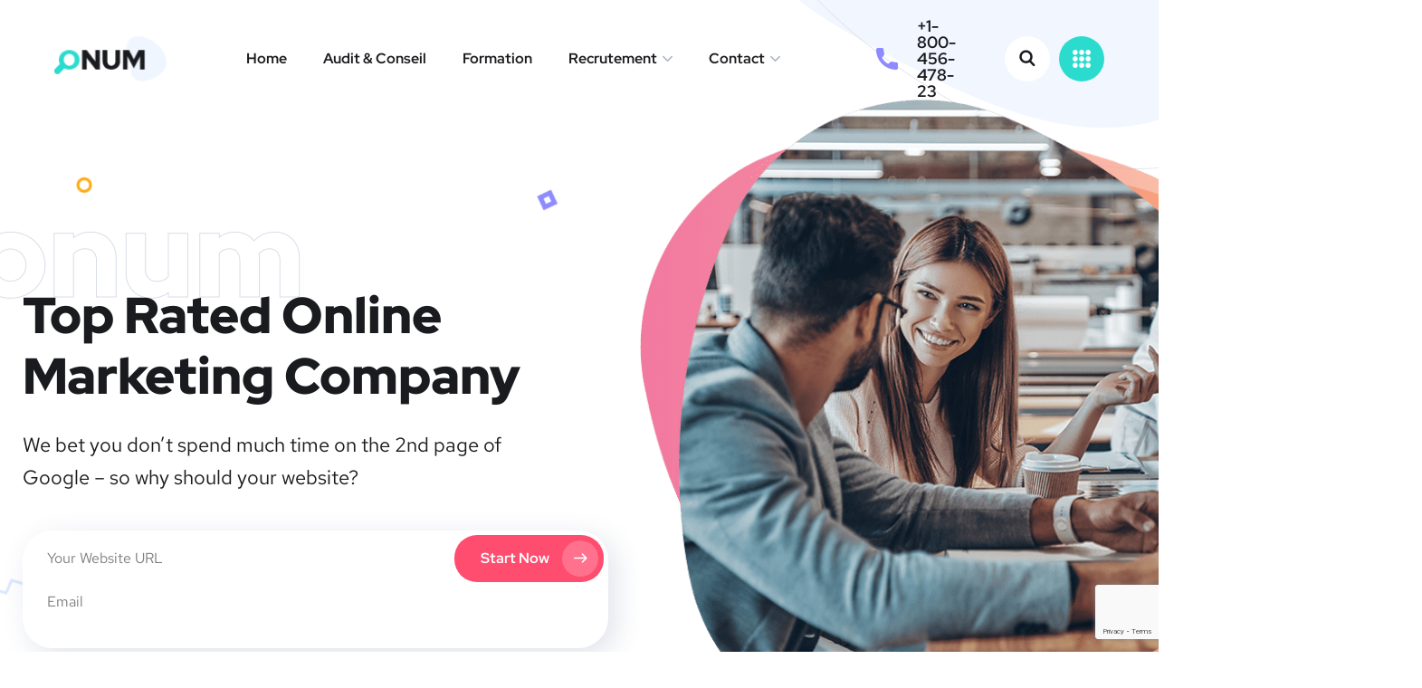

--- FILE ---
content_type: text/html; charset=UTF-8
request_url: https://mlo-consulting.com/home-9/?wmc-currency=MAD
body_size: 25197
content:
<!DOCTYPE html>
<html lang="fr-FR">
<head>
	<meta charset="UTF-8">
	<meta name="viewport" content="width=device-width, initial-scale=1.0" >
	<link rel="profile" href="https://gmpg.org/xfn/11">
	<title>Home 9 &#8211; MLO CONSULTING</title>
<meta name='robots' content='max-image-preview:large' />
<link rel='dns-prefetch' href='//fonts.googleapis.com' />
<link rel="alternate" type="application/rss+xml" title="MLO CONSULTING &raquo; Flux" href="https://mlo-consulting.com/feed/" />
<link rel="alternate" type="application/rss+xml" title="MLO CONSULTING &raquo; Flux des commentaires" href="https://mlo-consulting.com/comments/feed/" />
<link rel="alternate" title="oEmbed (JSON)" type="application/json+oembed" href="https://mlo-consulting.com/wp-json/oembed/1.0/embed?url=https%3A%2F%2Fmlo-consulting.com%2Fhome-9%2F" />
<link rel="alternate" title="oEmbed (XML)" type="text/xml+oembed" href="https://mlo-consulting.com/wp-json/oembed/1.0/embed?url=https%3A%2F%2Fmlo-consulting.com%2Fhome-9%2F&#038;format=xml" />
<style id='wp-img-auto-sizes-contain-inline-css' type='text/css'>
img:is([sizes=auto i],[sizes^="auto," i]){contain-intrinsic-size:3000px 1500px}
/*# sourceURL=wp-img-auto-sizes-contain-inline-css */
</style>
<link rel='stylesheet' id='hfe-widgets-style-css' href='https://mlo-consulting.com/wp-content/plugins/header-footer-elementor/inc/widgets-css/frontend.css?ver=2.8.2' type='text/css' media='all' />
<style id='wp-emoji-styles-inline-css' type='text/css'>

	img.wp-smiley, img.emoji {
		display: inline !important;
		border: none !important;
		box-shadow: none !important;
		height: 1em !important;
		width: 1em !important;
		margin: 0 0.07em !important;
		vertical-align: -0.1em !important;
		background: none !important;
		padding: 0 !important;
	}
/*# sourceURL=wp-emoji-styles-inline-css */
</style>
<style id='classic-theme-styles-inline-css' type='text/css'>
/*! This file is auto-generated */
.wp-block-button__link{color:#fff;background-color:#32373c;border-radius:9999px;box-shadow:none;text-decoration:none;padding:calc(.667em + 2px) calc(1.333em + 2px);font-size:1.125em}.wp-block-file__button{background:#32373c;color:#fff;text-decoration:none}
/*# sourceURL=/wp-includes/css/classic-themes.min.css */
</style>
<style id='global-styles-inline-css' type='text/css'>
:root{--wp--preset--aspect-ratio--square: 1;--wp--preset--aspect-ratio--4-3: 4/3;--wp--preset--aspect-ratio--3-4: 3/4;--wp--preset--aspect-ratio--3-2: 3/2;--wp--preset--aspect-ratio--2-3: 2/3;--wp--preset--aspect-ratio--16-9: 16/9;--wp--preset--aspect-ratio--9-16: 9/16;--wp--preset--color--black: #000000;--wp--preset--color--cyan-bluish-gray: #abb8c3;--wp--preset--color--white: #ffffff;--wp--preset--color--pale-pink: #f78da7;--wp--preset--color--vivid-red: #cf2e2e;--wp--preset--color--luminous-vivid-orange: #ff6900;--wp--preset--color--luminous-vivid-amber: #fcb900;--wp--preset--color--light-green-cyan: #7bdcb5;--wp--preset--color--vivid-green-cyan: #00d084;--wp--preset--color--pale-cyan-blue: #8ed1fc;--wp--preset--color--vivid-cyan-blue: #0693e3;--wp--preset--color--vivid-purple: #9b51e0;--wp--preset--gradient--vivid-cyan-blue-to-vivid-purple: linear-gradient(135deg,rgb(6,147,227) 0%,rgb(155,81,224) 100%);--wp--preset--gradient--light-green-cyan-to-vivid-green-cyan: linear-gradient(135deg,rgb(122,220,180) 0%,rgb(0,208,130) 100%);--wp--preset--gradient--luminous-vivid-amber-to-luminous-vivid-orange: linear-gradient(135deg,rgb(252,185,0) 0%,rgb(255,105,0) 100%);--wp--preset--gradient--luminous-vivid-orange-to-vivid-red: linear-gradient(135deg,rgb(255,105,0) 0%,rgb(207,46,46) 100%);--wp--preset--gradient--very-light-gray-to-cyan-bluish-gray: linear-gradient(135deg,rgb(238,238,238) 0%,rgb(169,184,195) 100%);--wp--preset--gradient--cool-to-warm-spectrum: linear-gradient(135deg,rgb(74,234,220) 0%,rgb(151,120,209) 20%,rgb(207,42,186) 40%,rgb(238,44,130) 60%,rgb(251,105,98) 80%,rgb(254,248,76) 100%);--wp--preset--gradient--blush-light-purple: linear-gradient(135deg,rgb(255,206,236) 0%,rgb(152,150,240) 100%);--wp--preset--gradient--blush-bordeaux: linear-gradient(135deg,rgb(254,205,165) 0%,rgb(254,45,45) 50%,rgb(107,0,62) 100%);--wp--preset--gradient--luminous-dusk: linear-gradient(135deg,rgb(255,203,112) 0%,rgb(199,81,192) 50%,rgb(65,88,208) 100%);--wp--preset--gradient--pale-ocean: linear-gradient(135deg,rgb(255,245,203) 0%,rgb(182,227,212) 50%,rgb(51,167,181) 100%);--wp--preset--gradient--electric-grass: linear-gradient(135deg,rgb(202,248,128) 0%,rgb(113,206,126) 100%);--wp--preset--gradient--midnight: linear-gradient(135deg,rgb(2,3,129) 0%,rgb(40,116,252) 100%);--wp--preset--font-size--small: 13px;--wp--preset--font-size--medium: 20px;--wp--preset--font-size--large: 36px;--wp--preset--font-size--x-large: 42px;--wp--preset--spacing--20: 0.44rem;--wp--preset--spacing--30: 0.67rem;--wp--preset--spacing--40: 1rem;--wp--preset--spacing--50: 1.5rem;--wp--preset--spacing--60: 2.25rem;--wp--preset--spacing--70: 3.38rem;--wp--preset--spacing--80: 5.06rem;--wp--preset--shadow--natural: 6px 6px 9px rgba(0, 0, 0, 0.2);--wp--preset--shadow--deep: 12px 12px 50px rgba(0, 0, 0, 0.4);--wp--preset--shadow--sharp: 6px 6px 0px rgba(0, 0, 0, 0.2);--wp--preset--shadow--outlined: 6px 6px 0px -3px rgb(255, 255, 255), 6px 6px rgb(0, 0, 0);--wp--preset--shadow--crisp: 6px 6px 0px rgb(0, 0, 0);}:where(.is-layout-flex){gap: 0.5em;}:where(.is-layout-grid){gap: 0.5em;}body .is-layout-flex{display: flex;}.is-layout-flex{flex-wrap: wrap;align-items: center;}.is-layout-flex > :is(*, div){margin: 0;}body .is-layout-grid{display: grid;}.is-layout-grid > :is(*, div){margin: 0;}:where(.wp-block-columns.is-layout-flex){gap: 2em;}:where(.wp-block-columns.is-layout-grid){gap: 2em;}:where(.wp-block-post-template.is-layout-flex){gap: 1.25em;}:where(.wp-block-post-template.is-layout-grid){gap: 1.25em;}.has-black-color{color: var(--wp--preset--color--black) !important;}.has-cyan-bluish-gray-color{color: var(--wp--preset--color--cyan-bluish-gray) !important;}.has-white-color{color: var(--wp--preset--color--white) !important;}.has-pale-pink-color{color: var(--wp--preset--color--pale-pink) !important;}.has-vivid-red-color{color: var(--wp--preset--color--vivid-red) !important;}.has-luminous-vivid-orange-color{color: var(--wp--preset--color--luminous-vivid-orange) !important;}.has-luminous-vivid-amber-color{color: var(--wp--preset--color--luminous-vivid-amber) !important;}.has-light-green-cyan-color{color: var(--wp--preset--color--light-green-cyan) !important;}.has-vivid-green-cyan-color{color: var(--wp--preset--color--vivid-green-cyan) !important;}.has-pale-cyan-blue-color{color: var(--wp--preset--color--pale-cyan-blue) !important;}.has-vivid-cyan-blue-color{color: var(--wp--preset--color--vivid-cyan-blue) !important;}.has-vivid-purple-color{color: var(--wp--preset--color--vivid-purple) !important;}.has-black-background-color{background-color: var(--wp--preset--color--black) !important;}.has-cyan-bluish-gray-background-color{background-color: var(--wp--preset--color--cyan-bluish-gray) !important;}.has-white-background-color{background-color: var(--wp--preset--color--white) !important;}.has-pale-pink-background-color{background-color: var(--wp--preset--color--pale-pink) !important;}.has-vivid-red-background-color{background-color: var(--wp--preset--color--vivid-red) !important;}.has-luminous-vivid-orange-background-color{background-color: var(--wp--preset--color--luminous-vivid-orange) !important;}.has-luminous-vivid-amber-background-color{background-color: var(--wp--preset--color--luminous-vivid-amber) !important;}.has-light-green-cyan-background-color{background-color: var(--wp--preset--color--light-green-cyan) !important;}.has-vivid-green-cyan-background-color{background-color: var(--wp--preset--color--vivid-green-cyan) !important;}.has-pale-cyan-blue-background-color{background-color: var(--wp--preset--color--pale-cyan-blue) !important;}.has-vivid-cyan-blue-background-color{background-color: var(--wp--preset--color--vivid-cyan-blue) !important;}.has-vivid-purple-background-color{background-color: var(--wp--preset--color--vivid-purple) !important;}.has-black-border-color{border-color: var(--wp--preset--color--black) !important;}.has-cyan-bluish-gray-border-color{border-color: var(--wp--preset--color--cyan-bluish-gray) !important;}.has-white-border-color{border-color: var(--wp--preset--color--white) !important;}.has-pale-pink-border-color{border-color: var(--wp--preset--color--pale-pink) !important;}.has-vivid-red-border-color{border-color: var(--wp--preset--color--vivid-red) !important;}.has-luminous-vivid-orange-border-color{border-color: var(--wp--preset--color--luminous-vivid-orange) !important;}.has-luminous-vivid-amber-border-color{border-color: var(--wp--preset--color--luminous-vivid-amber) !important;}.has-light-green-cyan-border-color{border-color: var(--wp--preset--color--light-green-cyan) !important;}.has-vivid-green-cyan-border-color{border-color: var(--wp--preset--color--vivid-green-cyan) !important;}.has-pale-cyan-blue-border-color{border-color: var(--wp--preset--color--pale-cyan-blue) !important;}.has-vivid-cyan-blue-border-color{border-color: var(--wp--preset--color--vivid-cyan-blue) !important;}.has-vivid-purple-border-color{border-color: var(--wp--preset--color--vivid-purple) !important;}.has-vivid-cyan-blue-to-vivid-purple-gradient-background{background: var(--wp--preset--gradient--vivid-cyan-blue-to-vivid-purple) !important;}.has-light-green-cyan-to-vivid-green-cyan-gradient-background{background: var(--wp--preset--gradient--light-green-cyan-to-vivid-green-cyan) !important;}.has-luminous-vivid-amber-to-luminous-vivid-orange-gradient-background{background: var(--wp--preset--gradient--luminous-vivid-amber-to-luminous-vivid-orange) !important;}.has-luminous-vivid-orange-to-vivid-red-gradient-background{background: var(--wp--preset--gradient--luminous-vivid-orange-to-vivid-red) !important;}.has-very-light-gray-to-cyan-bluish-gray-gradient-background{background: var(--wp--preset--gradient--very-light-gray-to-cyan-bluish-gray) !important;}.has-cool-to-warm-spectrum-gradient-background{background: var(--wp--preset--gradient--cool-to-warm-spectrum) !important;}.has-blush-light-purple-gradient-background{background: var(--wp--preset--gradient--blush-light-purple) !important;}.has-blush-bordeaux-gradient-background{background: var(--wp--preset--gradient--blush-bordeaux) !important;}.has-luminous-dusk-gradient-background{background: var(--wp--preset--gradient--luminous-dusk) !important;}.has-pale-ocean-gradient-background{background: var(--wp--preset--gradient--pale-ocean) !important;}.has-electric-grass-gradient-background{background: var(--wp--preset--gradient--electric-grass) !important;}.has-midnight-gradient-background{background: var(--wp--preset--gradient--midnight) !important;}.has-small-font-size{font-size: var(--wp--preset--font-size--small) !important;}.has-medium-font-size{font-size: var(--wp--preset--font-size--medium) !important;}.has-large-font-size{font-size: var(--wp--preset--font-size--large) !important;}.has-x-large-font-size{font-size: var(--wp--preset--font-size--x-large) !important;}
:where(.wp-block-post-template.is-layout-flex){gap: 1.25em;}:where(.wp-block-post-template.is-layout-grid){gap: 1.25em;}
:where(.wp-block-term-template.is-layout-flex){gap: 1.25em;}:where(.wp-block-term-template.is-layout-grid){gap: 1.25em;}
:where(.wp-block-columns.is-layout-flex){gap: 2em;}:where(.wp-block-columns.is-layout-grid){gap: 2em;}
:root :where(.wp-block-pullquote){font-size: 1.5em;line-height: 1.6;}
/*# sourceURL=global-styles-inline-css */
</style>
<link rel='stylesheet' id='contact-form-7-css' href='https://mlo-consulting.com/wp-content/plugins/contact-form-7/includes/css/styles.css?ver=6.1.4' type='text/css' media='all' />
<link rel='stylesheet' id='rs-plugin-settings-css' href='https://mlo-consulting.com/wp-content/plugins/revslider/public/assets/css/rs6.css?ver=6.4.3' type='text/css' media='all' />
<style id='rs-plugin-settings-inline-css' type='text/css'>
#rs-demo-id {}
/*# sourceURL=rs-plugin-settings-inline-css */
</style>
<link rel='stylesheet' id='hfe-style-css' href='https://mlo-consulting.com/wp-content/plugins/header-footer-elementor/assets/css/header-footer-elementor.css?ver=2.8.2' type='text/css' media='all' />
<link rel='stylesheet' id='elementor-icons-css' href='https://mlo-consulting.com/wp-content/plugins/elementor/assets/lib/eicons/css/elementor-icons.min.css?ver=5.46.0' type='text/css' media='all' />
<link rel='stylesheet' id='elementor-frontend-css' href='https://mlo-consulting.com/wp-content/plugins/elementor/assets/css/frontend.min.css?ver=3.34.3' type='text/css' media='all' />
<link rel='stylesheet' id='elementor-post-6893-css' href='https://mlo-consulting.com/wp-content/uploads/elementor/css/post-6893.css?ver=1769440230' type='text/css' media='all' />
<link rel='stylesheet' id='font-awesome-5-all-css' href='https://mlo-consulting.com/wp-content/plugins/elementor/assets/lib/font-awesome/css/all.min.css?ver=3.34.3' type='text/css' media='all' />
<link rel='stylesheet' id='font-awesome-4-shim-css' href='https://mlo-consulting.com/wp-content/plugins/elementor/assets/lib/font-awesome/css/v4-shims.min.css?ver=3.34.3' type='text/css' media='all' />
<link rel='stylesheet' id='widget-image-css' href='https://mlo-consulting.com/wp-content/plugins/elementor/assets/css/widget-image.min.css?ver=3.34.3' type='text/css' media='all' />
<link rel='stylesheet' id='swiper-css' href='https://mlo-consulting.com/wp-content/plugins/elementor/assets/lib/swiper/v8/css/swiper.min.css?ver=8.4.5' type='text/css' media='all' />
<link rel='stylesheet' id='e-swiper-css' href='https://mlo-consulting.com/wp-content/plugins/elementor/assets/css/conditionals/e-swiper.min.css?ver=3.34.3' type='text/css' media='all' />
<link rel='stylesheet' id='widget-image-carousel-css' href='https://mlo-consulting.com/wp-content/plugins/elementor/assets/css/widget-image-carousel.min.css?ver=3.34.3' type='text/css' media='all' />
<link rel='stylesheet' id='elementor-post-3909-css' href='https://mlo-consulting.com/wp-content/uploads/elementor/css/post-3909.css?ver=1769463401' type='text/css' media='all' />
<link rel='stylesheet' id='onum-fonts-css' href='https://fonts.googleapis.com/css?family=Red+Hat+Text%3A400%2C400i%2C500%2C500i%2C700%2C700i%7CRed+Hat+Display%3A400%2C400i%2C500%2C500i%2C700%2C700i%2C900%2C900i&#038;subset=latin' type='text/css' media='all' />
<link rel='stylesheet' id='bootstrap-css' href='https://mlo-consulting.com/wp-content/themes/onum/css/bootstrap.css?ver=3.3.7' type='text/css' media='all' />
<link rel='stylesheet' id='onum-awesome-font-css' href='https://mlo-consulting.com/wp-content/themes/onum/css/font-awesome.css?ver=6.9' type='text/css' media='all' />
<link rel='stylesheet' id='onum-flaticon-font-css' href='https://mlo-consulting.com/wp-content/themes/onum/css/flaticon.css?ver=6.9' type='text/css' media='all' />
<link rel='stylesheet' id='slick-slider-css' href='https://mlo-consulting.com/wp-content/themes/onum/css/slick.css?ver=6.9' type='text/css' media='all' />
<link rel='stylesheet' id='slick-theme-css' href='https://mlo-consulting.com/wp-content/themes/onum/css/slick-theme.css?ver=6.9' type='text/css' media='all' />
<link rel='stylesheet' id='magnific-popup-css' href='https://mlo-consulting.com/wp-content/themes/onum/css/magnific-popup.css?ver=6.9' type='text/css' media='all' />
<link rel='stylesheet' id='onum-style-css' href='https://mlo-consulting.com/wp-content/themes/onum/style.css?ver=6.9' type='text/css' media='all' />
<link rel='stylesheet' id='simple-likes-public-css-css' href='https://mlo-consulting.com/wp-content/themes/onum/inc/backend/css/simple-likes-public.css?ver=6.9' type='text/css' media='all' />
<link rel='stylesheet' id='hfe-elementor-icons-css' href='https://mlo-consulting.com/wp-content/plugins/elementor/assets/lib/eicons/css/elementor-icons.min.css?ver=5.34.0' type='text/css' media='all' />
<link rel='stylesheet' id='hfe-icons-list-css' href='https://mlo-consulting.com/wp-content/plugins/elementor/assets/css/widget-icon-list.min.css?ver=3.24.3' type='text/css' media='all' />
<link rel='stylesheet' id='hfe-social-icons-css' href='https://mlo-consulting.com/wp-content/plugins/elementor/assets/css/widget-social-icons.min.css?ver=3.24.0' type='text/css' media='all' />
<link rel='stylesheet' id='hfe-social-share-icons-brands-css' href='https://mlo-consulting.com/wp-content/plugins/elementor/assets/lib/font-awesome/css/brands.css?ver=5.15.3' type='text/css' media='all' />
<link rel='stylesheet' id='hfe-social-share-icons-fontawesome-css' href='https://mlo-consulting.com/wp-content/plugins/elementor/assets/lib/font-awesome/css/fontawesome.css?ver=5.15.3' type='text/css' media='all' />
<link rel='stylesheet' id='hfe-nav-menu-icons-css' href='https://mlo-consulting.com/wp-content/plugins/elementor/assets/lib/font-awesome/css/solid.css?ver=5.15.3' type='text/css' media='all' />
<link rel='stylesheet' id='elementor-gf-local-roboto-css' href='https://mlo-consulting.com/wp-content/uploads/elementor/google-fonts/css/roboto.css?ver=1742225261' type='text/css' media='all' />
<link rel='stylesheet' id='elementor-gf-local-robotoslab-css' href='https://mlo-consulting.com/wp-content/uploads/elementor/google-fonts/css/robotoslab.css?ver=1742225267' type='text/css' media='all' />
<link rel='stylesheet' id='elementor-gf-local-redhatdisplay-css' href='https://mlo-consulting.com/wp-content/uploads/elementor/google-fonts/css/redhatdisplay.css?ver=1742225270' type='text/css' media='all' />
<link rel='stylesheet' id='elementor-gf-local-redhattext-css' href='https://mlo-consulting.com/wp-content/uploads/elementor/google-fonts/css/redhattext.css?ver=1742225271' type='text/css' media='all' />
<script type="text/javascript" src="https://mlo-consulting.com/wp-includes/js/jquery/jquery.min.js?ver=3.7.1" id="jquery-core-js"></script>
<script type="text/javascript" src="https://mlo-consulting.com/wp-includes/js/jquery/jquery-migrate.min.js?ver=3.4.1" id="jquery-migrate-js"></script>
<script type="text/javascript" id="jquery-js-after">
/* <![CDATA[ */
!function($){"use strict";$(document).ready(function(){$(this).scrollTop()>100&&$(".hfe-scroll-to-top-wrap").removeClass("hfe-scroll-to-top-hide"),$(window).scroll(function(){$(this).scrollTop()<100?$(".hfe-scroll-to-top-wrap").fadeOut(300):$(".hfe-scroll-to-top-wrap").fadeIn(300)}),$(".hfe-scroll-to-top-wrap").on("click",function(){$("html, body").animate({scrollTop:0},300);return!1})})}(jQuery);
!function($){'use strict';$(document).ready(function(){var bar=$('.hfe-reading-progress-bar');if(!bar.length)return;$(window).on('scroll',function(){var s=$(window).scrollTop(),d=$(document).height()-$(window).height(),p=d? s/d*100:0;bar.css('width',p+'%')});});}(jQuery);
//# sourceURL=jquery-js-after
/* ]]> */
</script>
<script type="text/javascript" src="https://mlo-consulting.com/wp-content/plugins/revslider/public/assets/js/rbtools.min.js?ver=6.4.3" id="tp-tools-js"></script>
<script type="text/javascript" src="https://mlo-consulting.com/wp-content/plugins/revslider/public/assets/js/rs6.min.js?ver=6.4.3" id="revmin-js"></script>
<script type="text/javascript" src="https://mlo-consulting.com/wp-content/plugins/elementor/assets/lib/font-awesome/js/v4-shims.min.js?ver=3.34.3" id="font-awesome-4-shim-js"></script>
<script type="text/javascript" id="simple-likes-public-js-js-extra">
/* <![CDATA[ */
var simpleLikes = {"ajaxurl":"https://mlo-consulting.com/wp-admin/admin-ajax.php","like":"Like","unlike":"Unlike"};
//# sourceURL=simple-likes-public-js-js-extra
/* ]]> */
</script>
<script type="text/javascript" src="https://mlo-consulting.com/wp-content/themes/onum/inc/backend/js/simple-likes-public.js?ver=0.5" id="simple-likes-public-js-js"></script>
<link rel="https://api.w.org/" href="https://mlo-consulting.com/wp-json/" /><link rel="alternate" title="JSON" type="application/json" href="https://mlo-consulting.com/wp-json/wp/v2/pages/3909" /><link rel="EditURI" type="application/rsd+xml" title="RSD" href="https://mlo-consulting.com/xmlrpc.php?rsd" />
<meta name="generator" content="WordPress 6.9" />
<link rel="canonical" href="https://mlo-consulting.com/home-9/" />
<link rel='shortlink' href='https://mlo-consulting.com/?p=3909' />
<style id="onum-inline-styles" type="text/css">                
            /* Page Header Single Post */
            .single-page-header .breadcrumbs li a {color: #a5b7d2;}
            .single-page-header.post-box .sing-page-header-content .entry-meta a {
                color: #ffffff;
            }
            .single-page-header .breadcrumbs li a:hover {color: #fe4c1c;}
            .single-page-header.post-box .sing-page-header-content .entry-meta a:hover {
                color: #a5b7d2;
            }
            .single-page-header .breadcrumbs li a:active {color: #fe4c1c;}
            .single-page-header.post-box .sing-page-header-content .entry-meta a:active {
                color: #a5b7d2;
            }
        </style><meta name="generator" content="Elementor 3.34.3; features: additional_custom_breakpoints; settings: css_print_method-external, google_font-enabled, font_display-auto">
<style type="text/css">.recentcomments a{display:inline !important;padding:0 !important;margin:0 !important;}</style>			<style>
				.e-con.e-parent:nth-of-type(n+4):not(.e-lazyloaded):not(.e-no-lazyload),
				.e-con.e-parent:nth-of-type(n+4):not(.e-lazyloaded):not(.e-no-lazyload) * {
					background-image: none !important;
				}
				@media screen and (max-height: 1024px) {
					.e-con.e-parent:nth-of-type(n+3):not(.e-lazyloaded):not(.e-no-lazyload),
					.e-con.e-parent:nth-of-type(n+3):not(.e-lazyloaded):not(.e-no-lazyload) * {
						background-image: none !important;
					}
				}
				@media screen and (max-height: 640px) {
					.e-con.e-parent:nth-of-type(n+2):not(.e-lazyloaded):not(.e-no-lazyload),
					.e-con.e-parent:nth-of-type(n+2):not(.e-lazyloaded):not(.e-no-lazyload) * {
						background-image: none !important;
					}
				}
			</style>
			<meta name="generator" content="Powered by Slider Revolution 6.4.3 - responsive, Mobile-Friendly Slider Plugin for WordPress with comfortable drag and drop interface." />
<link rel="icon" href="https://mlo-consulting.com/wp-content/uploads/2020/09/cropped-Logo_MLO_2025_5-32x32.webp" sizes="32x32" />
<link rel="icon" href="https://mlo-consulting.com/wp-content/uploads/2020/09/cropped-Logo_MLO_2025_5-192x192.webp" sizes="192x192" />
<link rel="apple-touch-icon" href="https://mlo-consulting.com/wp-content/uploads/2020/09/cropped-Logo_MLO_2025_5-180x180.webp" />
<meta name="msapplication-TileImage" content="https://mlo-consulting.com/wp-content/uploads/2020/09/cropped-Logo_MLO_2025_5-270x270.webp" />
<script type="text/javascript">function setREVStartSize(e){
			//window.requestAnimationFrame(function() {				 
				window.RSIW = window.RSIW===undefined ? window.innerWidth : window.RSIW;	
				window.RSIH = window.RSIH===undefined ? window.innerHeight : window.RSIH;	
				try {								
					var pw = document.getElementById(e.c).parentNode.offsetWidth,
						newh;
					pw = pw===0 || isNaN(pw) ? window.RSIW : pw;
					e.tabw = e.tabw===undefined ? 0 : parseInt(e.tabw);
					e.thumbw = e.thumbw===undefined ? 0 : parseInt(e.thumbw);
					e.tabh = e.tabh===undefined ? 0 : parseInt(e.tabh);
					e.thumbh = e.thumbh===undefined ? 0 : parseInt(e.thumbh);
					e.tabhide = e.tabhide===undefined ? 0 : parseInt(e.tabhide);
					e.thumbhide = e.thumbhide===undefined ? 0 : parseInt(e.thumbhide);
					e.mh = e.mh===undefined || e.mh=="" || e.mh==="auto" ? 0 : parseInt(e.mh,0);		
					if(e.layout==="fullscreen" || e.l==="fullscreen") 						
						newh = Math.max(e.mh,window.RSIH);					
					else{					
						e.gw = Array.isArray(e.gw) ? e.gw : [e.gw];
						for (var i in e.rl) if (e.gw[i]===undefined || e.gw[i]===0) e.gw[i] = e.gw[i-1];					
						e.gh = e.el===undefined || e.el==="" || (Array.isArray(e.el) && e.el.length==0)? e.gh : e.el;
						e.gh = Array.isArray(e.gh) ? e.gh : [e.gh];
						for (var i in e.rl) if (e.gh[i]===undefined || e.gh[i]===0) e.gh[i] = e.gh[i-1];
											
						var nl = new Array(e.rl.length),
							ix = 0,						
							sl;					
						e.tabw = e.tabhide>=pw ? 0 : e.tabw;
						e.thumbw = e.thumbhide>=pw ? 0 : e.thumbw;
						e.tabh = e.tabhide>=pw ? 0 : e.tabh;
						e.thumbh = e.thumbhide>=pw ? 0 : e.thumbh;					
						for (var i in e.rl) nl[i] = e.rl[i]<window.RSIW ? 0 : e.rl[i];
						sl = nl[0];									
						for (var i in nl) if (sl>nl[i] && nl[i]>0) { sl = nl[i]; ix=i;}															
						var m = pw>(e.gw[ix]+e.tabw+e.thumbw) ? 1 : (pw-(e.tabw+e.thumbw)) / (e.gw[ix]);					
						newh =  (e.gh[ix] * m) + (e.tabh + e.thumbh);
					}				
					if(window.rs_init_css===undefined) window.rs_init_css = document.head.appendChild(document.createElement("style"));					
					document.getElementById(e.c).height = newh+"px";
					window.rs_init_css.innerHTML += "#"+e.c+"_wrapper { height: "+newh+"px }";				
				} catch(e){
					console.log("Failure at Presize of Slider:" + e)
				}					   
			//});
		  };</script>
		<style type="text/css" id="wp-custom-css">
			



		</style>
		<style id="kirki-inline-styles">.page-header{background-image:url("https://mlo-consulting.com/wp-content/themes/onum/images/bg-page-header.jpg");}.single-page-header .sing-page-header-content{background-color:#1e54d2;}body{color:#606060;}@media (max-width: 767px){}@media (min-width: 768px) and (max-width: 1024px){}@media (min-width: 1024px){}/* cyrillic-ext */
@font-face {
  font-family: 'Roboto';
  font-style: normal;
  font-weight: 400;
  font-stretch: 100%;
  font-display: swap;
  src: url(https://mlo-consulting.com/wp-content/fonts/roboto/KFOMCnqEu92Fr1ME7kSn66aGLdTylUAMQXC89YmC2DPNWubEbVmZiArmlw.woff2) format('woff2');
  unicode-range: U+0460-052F, U+1C80-1C8A, U+20B4, U+2DE0-2DFF, U+A640-A69F, U+FE2E-FE2F;
}
/* cyrillic */
@font-face {
  font-family: 'Roboto';
  font-style: normal;
  font-weight: 400;
  font-stretch: 100%;
  font-display: swap;
  src: url(https://mlo-consulting.com/wp-content/fonts/roboto/KFOMCnqEu92Fr1ME7kSn66aGLdTylUAMQXC89YmC2DPNWubEbVmQiArmlw.woff2) format('woff2');
  unicode-range: U+0301, U+0400-045F, U+0490-0491, U+04B0-04B1, U+2116;
}
/* greek-ext */
@font-face {
  font-family: 'Roboto';
  font-style: normal;
  font-weight: 400;
  font-stretch: 100%;
  font-display: swap;
  src: url(https://mlo-consulting.com/wp-content/fonts/roboto/KFOMCnqEu92Fr1ME7kSn66aGLdTylUAMQXC89YmC2DPNWubEbVmYiArmlw.woff2) format('woff2');
  unicode-range: U+1F00-1FFF;
}
/* greek */
@font-face {
  font-family: 'Roboto';
  font-style: normal;
  font-weight: 400;
  font-stretch: 100%;
  font-display: swap;
  src: url(https://mlo-consulting.com/wp-content/fonts/roboto/KFOMCnqEu92Fr1ME7kSn66aGLdTylUAMQXC89YmC2DPNWubEbVmXiArmlw.woff2) format('woff2');
  unicode-range: U+0370-0377, U+037A-037F, U+0384-038A, U+038C, U+038E-03A1, U+03A3-03FF;
}
/* math */
@font-face {
  font-family: 'Roboto';
  font-style: normal;
  font-weight: 400;
  font-stretch: 100%;
  font-display: swap;
  src: url(https://mlo-consulting.com/wp-content/fonts/roboto/KFOMCnqEu92Fr1ME7kSn66aGLdTylUAMQXC89YmC2DPNWubEbVnoiArmlw.woff2) format('woff2');
  unicode-range: U+0302-0303, U+0305, U+0307-0308, U+0310, U+0312, U+0315, U+031A, U+0326-0327, U+032C, U+032F-0330, U+0332-0333, U+0338, U+033A, U+0346, U+034D, U+0391-03A1, U+03A3-03A9, U+03B1-03C9, U+03D1, U+03D5-03D6, U+03F0-03F1, U+03F4-03F5, U+2016-2017, U+2034-2038, U+203C, U+2040, U+2043, U+2047, U+2050, U+2057, U+205F, U+2070-2071, U+2074-208E, U+2090-209C, U+20D0-20DC, U+20E1, U+20E5-20EF, U+2100-2112, U+2114-2115, U+2117-2121, U+2123-214F, U+2190, U+2192, U+2194-21AE, U+21B0-21E5, U+21F1-21F2, U+21F4-2211, U+2213-2214, U+2216-22FF, U+2308-230B, U+2310, U+2319, U+231C-2321, U+2336-237A, U+237C, U+2395, U+239B-23B7, U+23D0, U+23DC-23E1, U+2474-2475, U+25AF, U+25B3, U+25B7, U+25BD, U+25C1, U+25CA, U+25CC, U+25FB, U+266D-266F, U+27C0-27FF, U+2900-2AFF, U+2B0E-2B11, U+2B30-2B4C, U+2BFE, U+3030, U+FF5B, U+FF5D, U+1D400-1D7FF, U+1EE00-1EEFF;
}
/* symbols */
@font-face {
  font-family: 'Roboto';
  font-style: normal;
  font-weight: 400;
  font-stretch: 100%;
  font-display: swap;
  src: url(https://mlo-consulting.com/wp-content/fonts/roboto/KFOMCnqEu92Fr1ME7kSn66aGLdTylUAMQXC89YmC2DPNWubEbVn6iArmlw.woff2) format('woff2');
  unicode-range: U+0001-000C, U+000E-001F, U+007F-009F, U+20DD-20E0, U+20E2-20E4, U+2150-218F, U+2190, U+2192, U+2194-2199, U+21AF, U+21E6-21F0, U+21F3, U+2218-2219, U+2299, U+22C4-22C6, U+2300-243F, U+2440-244A, U+2460-24FF, U+25A0-27BF, U+2800-28FF, U+2921-2922, U+2981, U+29BF, U+29EB, U+2B00-2BFF, U+4DC0-4DFF, U+FFF9-FFFB, U+10140-1018E, U+10190-1019C, U+101A0, U+101D0-101FD, U+102E0-102FB, U+10E60-10E7E, U+1D2C0-1D2D3, U+1D2E0-1D37F, U+1F000-1F0FF, U+1F100-1F1AD, U+1F1E6-1F1FF, U+1F30D-1F30F, U+1F315, U+1F31C, U+1F31E, U+1F320-1F32C, U+1F336, U+1F378, U+1F37D, U+1F382, U+1F393-1F39F, U+1F3A7-1F3A8, U+1F3AC-1F3AF, U+1F3C2, U+1F3C4-1F3C6, U+1F3CA-1F3CE, U+1F3D4-1F3E0, U+1F3ED, U+1F3F1-1F3F3, U+1F3F5-1F3F7, U+1F408, U+1F415, U+1F41F, U+1F426, U+1F43F, U+1F441-1F442, U+1F444, U+1F446-1F449, U+1F44C-1F44E, U+1F453, U+1F46A, U+1F47D, U+1F4A3, U+1F4B0, U+1F4B3, U+1F4B9, U+1F4BB, U+1F4BF, U+1F4C8-1F4CB, U+1F4D6, U+1F4DA, U+1F4DF, U+1F4E3-1F4E6, U+1F4EA-1F4ED, U+1F4F7, U+1F4F9-1F4FB, U+1F4FD-1F4FE, U+1F503, U+1F507-1F50B, U+1F50D, U+1F512-1F513, U+1F53E-1F54A, U+1F54F-1F5FA, U+1F610, U+1F650-1F67F, U+1F687, U+1F68D, U+1F691, U+1F694, U+1F698, U+1F6AD, U+1F6B2, U+1F6B9-1F6BA, U+1F6BC, U+1F6C6-1F6CF, U+1F6D3-1F6D7, U+1F6E0-1F6EA, U+1F6F0-1F6F3, U+1F6F7-1F6FC, U+1F700-1F7FF, U+1F800-1F80B, U+1F810-1F847, U+1F850-1F859, U+1F860-1F887, U+1F890-1F8AD, U+1F8B0-1F8BB, U+1F8C0-1F8C1, U+1F900-1F90B, U+1F93B, U+1F946, U+1F984, U+1F996, U+1F9E9, U+1FA00-1FA6F, U+1FA70-1FA7C, U+1FA80-1FA89, U+1FA8F-1FAC6, U+1FACE-1FADC, U+1FADF-1FAE9, U+1FAF0-1FAF8, U+1FB00-1FBFF;
}
/* vietnamese */
@font-face {
  font-family: 'Roboto';
  font-style: normal;
  font-weight: 400;
  font-stretch: 100%;
  font-display: swap;
  src: url(https://mlo-consulting.com/wp-content/fonts/roboto/KFOMCnqEu92Fr1ME7kSn66aGLdTylUAMQXC89YmC2DPNWubEbVmbiArmlw.woff2) format('woff2');
  unicode-range: U+0102-0103, U+0110-0111, U+0128-0129, U+0168-0169, U+01A0-01A1, U+01AF-01B0, U+0300-0301, U+0303-0304, U+0308-0309, U+0323, U+0329, U+1EA0-1EF9, U+20AB;
}
/* latin-ext */
@font-face {
  font-family: 'Roboto';
  font-style: normal;
  font-weight: 400;
  font-stretch: 100%;
  font-display: swap;
  src: url(https://mlo-consulting.com/wp-content/fonts/roboto/KFOMCnqEu92Fr1ME7kSn66aGLdTylUAMQXC89YmC2DPNWubEbVmaiArmlw.woff2) format('woff2');
  unicode-range: U+0100-02BA, U+02BD-02C5, U+02C7-02CC, U+02CE-02D7, U+02DD-02FF, U+0304, U+0308, U+0329, U+1D00-1DBF, U+1E00-1E9F, U+1EF2-1EFF, U+2020, U+20A0-20AB, U+20AD-20C0, U+2113, U+2C60-2C7F, U+A720-A7FF;
}
/* latin */
@font-face {
  font-family: 'Roboto';
  font-style: normal;
  font-weight: 400;
  font-stretch: 100%;
  font-display: swap;
  src: url(https://mlo-consulting.com/wp-content/fonts/roboto/KFOMCnqEu92Fr1ME7kSn66aGLdTylUAMQXC89YmC2DPNWubEbVmUiAo.woff2) format('woff2');
  unicode-range: U+0000-00FF, U+0131, U+0152-0153, U+02BB-02BC, U+02C6, U+02DA, U+02DC, U+0304, U+0308, U+0329, U+2000-206F, U+20AC, U+2122, U+2191, U+2193, U+2212, U+2215, U+FEFF, U+FFFD;
}/* cyrillic-ext */
@font-face {
  font-family: 'Roboto';
  font-style: normal;
  font-weight: 400;
  font-stretch: 100%;
  font-display: swap;
  src: url(https://mlo-consulting.com/wp-content/fonts/roboto/KFOMCnqEu92Fr1ME7kSn66aGLdTylUAMQXC89YmC2DPNWubEbVmZiArmlw.woff2) format('woff2');
  unicode-range: U+0460-052F, U+1C80-1C8A, U+20B4, U+2DE0-2DFF, U+A640-A69F, U+FE2E-FE2F;
}
/* cyrillic */
@font-face {
  font-family: 'Roboto';
  font-style: normal;
  font-weight: 400;
  font-stretch: 100%;
  font-display: swap;
  src: url(https://mlo-consulting.com/wp-content/fonts/roboto/KFOMCnqEu92Fr1ME7kSn66aGLdTylUAMQXC89YmC2DPNWubEbVmQiArmlw.woff2) format('woff2');
  unicode-range: U+0301, U+0400-045F, U+0490-0491, U+04B0-04B1, U+2116;
}
/* greek-ext */
@font-face {
  font-family: 'Roboto';
  font-style: normal;
  font-weight: 400;
  font-stretch: 100%;
  font-display: swap;
  src: url(https://mlo-consulting.com/wp-content/fonts/roboto/KFOMCnqEu92Fr1ME7kSn66aGLdTylUAMQXC89YmC2DPNWubEbVmYiArmlw.woff2) format('woff2');
  unicode-range: U+1F00-1FFF;
}
/* greek */
@font-face {
  font-family: 'Roboto';
  font-style: normal;
  font-weight: 400;
  font-stretch: 100%;
  font-display: swap;
  src: url(https://mlo-consulting.com/wp-content/fonts/roboto/KFOMCnqEu92Fr1ME7kSn66aGLdTylUAMQXC89YmC2DPNWubEbVmXiArmlw.woff2) format('woff2');
  unicode-range: U+0370-0377, U+037A-037F, U+0384-038A, U+038C, U+038E-03A1, U+03A3-03FF;
}
/* math */
@font-face {
  font-family: 'Roboto';
  font-style: normal;
  font-weight: 400;
  font-stretch: 100%;
  font-display: swap;
  src: url(https://mlo-consulting.com/wp-content/fonts/roboto/KFOMCnqEu92Fr1ME7kSn66aGLdTylUAMQXC89YmC2DPNWubEbVnoiArmlw.woff2) format('woff2');
  unicode-range: U+0302-0303, U+0305, U+0307-0308, U+0310, U+0312, U+0315, U+031A, U+0326-0327, U+032C, U+032F-0330, U+0332-0333, U+0338, U+033A, U+0346, U+034D, U+0391-03A1, U+03A3-03A9, U+03B1-03C9, U+03D1, U+03D5-03D6, U+03F0-03F1, U+03F4-03F5, U+2016-2017, U+2034-2038, U+203C, U+2040, U+2043, U+2047, U+2050, U+2057, U+205F, U+2070-2071, U+2074-208E, U+2090-209C, U+20D0-20DC, U+20E1, U+20E5-20EF, U+2100-2112, U+2114-2115, U+2117-2121, U+2123-214F, U+2190, U+2192, U+2194-21AE, U+21B0-21E5, U+21F1-21F2, U+21F4-2211, U+2213-2214, U+2216-22FF, U+2308-230B, U+2310, U+2319, U+231C-2321, U+2336-237A, U+237C, U+2395, U+239B-23B7, U+23D0, U+23DC-23E1, U+2474-2475, U+25AF, U+25B3, U+25B7, U+25BD, U+25C1, U+25CA, U+25CC, U+25FB, U+266D-266F, U+27C0-27FF, U+2900-2AFF, U+2B0E-2B11, U+2B30-2B4C, U+2BFE, U+3030, U+FF5B, U+FF5D, U+1D400-1D7FF, U+1EE00-1EEFF;
}
/* symbols */
@font-face {
  font-family: 'Roboto';
  font-style: normal;
  font-weight: 400;
  font-stretch: 100%;
  font-display: swap;
  src: url(https://mlo-consulting.com/wp-content/fonts/roboto/KFOMCnqEu92Fr1ME7kSn66aGLdTylUAMQXC89YmC2DPNWubEbVn6iArmlw.woff2) format('woff2');
  unicode-range: U+0001-000C, U+000E-001F, U+007F-009F, U+20DD-20E0, U+20E2-20E4, U+2150-218F, U+2190, U+2192, U+2194-2199, U+21AF, U+21E6-21F0, U+21F3, U+2218-2219, U+2299, U+22C4-22C6, U+2300-243F, U+2440-244A, U+2460-24FF, U+25A0-27BF, U+2800-28FF, U+2921-2922, U+2981, U+29BF, U+29EB, U+2B00-2BFF, U+4DC0-4DFF, U+FFF9-FFFB, U+10140-1018E, U+10190-1019C, U+101A0, U+101D0-101FD, U+102E0-102FB, U+10E60-10E7E, U+1D2C0-1D2D3, U+1D2E0-1D37F, U+1F000-1F0FF, U+1F100-1F1AD, U+1F1E6-1F1FF, U+1F30D-1F30F, U+1F315, U+1F31C, U+1F31E, U+1F320-1F32C, U+1F336, U+1F378, U+1F37D, U+1F382, U+1F393-1F39F, U+1F3A7-1F3A8, U+1F3AC-1F3AF, U+1F3C2, U+1F3C4-1F3C6, U+1F3CA-1F3CE, U+1F3D4-1F3E0, U+1F3ED, U+1F3F1-1F3F3, U+1F3F5-1F3F7, U+1F408, U+1F415, U+1F41F, U+1F426, U+1F43F, U+1F441-1F442, U+1F444, U+1F446-1F449, U+1F44C-1F44E, U+1F453, U+1F46A, U+1F47D, U+1F4A3, U+1F4B0, U+1F4B3, U+1F4B9, U+1F4BB, U+1F4BF, U+1F4C8-1F4CB, U+1F4D6, U+1F4DA, U+1F4DF, U+1F4E3-1F4E6, U+1F4EA-1F4ED, U+1F4F7, U+1F4F9-1F4FB, U+1F4FD-1F4FE, U+1F503, U+1F507-1F50B, U+1F50D, U+1F512-1F513, U+1F53E-1F54A, U+1F54F-1F5FA, U+1F610, U+1F650-1F67F, U+1F687, U+1F68D, U+1F691, U+1F694, U+1F698, U+1F6AD, U+1F6B2, U+1F6B9-1F6BA, U+1F6BC, U+1F6C6-1F6CF, U+1F6D3-1F6D7, U+1F6E0-1F6EA, U+1F6F0-1F6F3, U+1F6F7-1F6FC, U+1F700-1F7FF, U+1F800-1F80B, U+1F810-1F847, U+1F850-1F859, U+1F860-1F887, U+1F890-1F8AD, U+1F8B0-1F8BB, U+1F8C0-1F8C1, U+1F900-1F90B, U+1F93B, U+1F946, U+1F984, U+1F996, U+1F9E9, U+1FA00-1FA6F, U+1FA70-1FA7C, U+1FA80-1FA89, U+1FA8F-1FAC6, U+1FACE-1FADC, U+1FADF-1FAE9, U+1FAF0-1FAF8, U+1FB00-1FBFF;
}
/* vietnamese */
@font-face {
  font-family: 'Roboto';
  font-style: normal;
  font-weight: 400;
  font-stretch: 100%;
  font-display: swap;
  src: url(https://mlo-consulting.com/wp-content/fonts/roboto/KFOMCnqEu92Fr1ME7kSn66aGLdTylUAMQXC89YmC2DPNWubEbVmbiArmlw.woff2) format('woff2');
  unicode-range: U+0102-0103, U+0110-0111, U+0128-0129, U+0168-0169, U+01A0-01A1, U+01AF-01B0, U+0300-0301, U+0303-0304, U+0308-0309, U+0323, U+0329, U+1EA0-1EF9, U+20AB;
}
/* latin-ext */
@font-face {
  font-family: 'Roboto';
  font-style: normal;
  font-weight: 400;
  font-stretch: 100%;
  font-display: swap;
  src: url(https://mlo-consulting.com/wp-content/fonts/roboto/KFOMCnqEu92Fr1ME7kSn66aGLdTylUAMQXC89YmC2DPNWubEbVmaiArmlw.woff2) format('woff2');
  unicode-range: U+0100-02BA, U+02BD-02C5, U+02C7-02CC, U+02CE-02D7, U+02DD-02FF, U+0304, U+0308, U+0329, U+1D00-1DBF, U+1E00-1E9F, U+1EF2-1EFF, U+2020, U+20A0-20AB, U+20AD-20C0, U+2113, U+2C60-2C7F, U+A720-A7FF;
}
/* latin */
@font-face {
  font-family: 'Roboto';
  font-style: normal;
  font-weight: 400;
  font-stretch: 100%;
  font-display: swap;
  src: url(https://mlo-consulting.com/wp-content/fonts/roboto/KFOMCnqEu92Fr1ME7kSn66aGLdTylUAMQXC89YmC2DPNWubEbVmUiAo.woff2) format('woff2');
  unicode-range: U+0000-00FF, U+0131, U+0152-0153, U+02BB-02BC, U+02C6, U+02DA, U+02DC, U+0304, U+0308, U+0329, U+2000-206F, U+20AC, U+2122, U+2191, U+2193, U+2212, U+2215, U+FEFF, U+FFFD;
}/* cyrillic-ext */
@font-face {
  font-family: 'Roboto';
  font-style: normal;
  font-weight: 400;
  font-stretch: 100%;
  font-display: swap;
  src: url(https://mlo-consulting.com/wp-content/fonts/roboto/KFOMCnqEu92Fr1ME7kSn66aGLdTylUAMQXC89YmC2DPNWubEbVmZiArmlw.woff2) format('woff2');
  unicode-range: U+0460-052F, U+1C80-1C8A, U+20B4, U+2DE0-2DFF, U+A640-A69F, U+FE2E-FE2F;
}
/* cyrillic */
@font-face {
  font-family: 'Roboto';
  font-style: normal;
  font-weight: 400;
  font-stretch: 100%;
  font-display: swap;
  src: url(https://mlo-consulting.com/wp-content/fonts/roboto/KFOMCnqEu92Fr1ME7kSn66aGLdTylUAMQXC89YmC2DPNWubEbVmQiArmlw.woff2) format('woff2');
  unicode-range: U+0301, U+0400-045F, U+0490-0491, U+04B0-04B1, U+2116;
}
/* greek-ext */
@font-face {
  font-family: 'Roboto';
  font-style: normal;
  font-weight: 400;
  font-stretch: 100%;
  font-display: swap;
  src: url(https://mlo-consulting.com/wp-content/fonts/roboto/KFOMCnqEu92Fr1ME7kSn66aGLdTylUAMQXC89YmC2DPNWubEbVmYiArmlw.woff2) format('woff2');
  unicode-range: U+1F00-1FFF;
}
/* greek */
@font-face {
  font-family: 'Roboto';
  font-style: normal;
  font-weight: 400;
  font-stretch: 100%;
  font-display: swap;
  src: url(https://mlo-consulting.com/wp-content/fonts/roboto/KFOMCnqEu92Fr1ME7kSn66aGLdTylUAMQXC89YmC2DPNWubEbVmXiArmlw.woff2) format('woff2');
  unicode-range: U+0370-0377, U+037A-037F, U+0384-038A, U+038C, U+038E-03A1, U+03A3-03FF;
}
/* math */
@font-face {
  font-family: 'Roboto';
  font-style: normal;
  font-weight: 400;
  font-stretch: 100%;
  font-display: swap;
  src: url(https://mlo-consulting.com/wp-content/fonts/roboto/KFOMCnqEu92Fr1ME7kSn66aGLdTylUAMQXC89YmC2DPNWubEbVnoiArmlw.woff2) format('woff2');
  unicode-range: U+0302-0303, U+0305, U+0307-0308, U+0310, U+0312, U+0315, U+031A, U+0326-0327, U+032C, U+032F-0330, U+0332-0333, U+0338, U+033A, U+0346, U+034D, U+0391-03A1, U+03A3-03A9, U+03B1-03C9, U+03D1, U+03D5-03D6, U+03F0-03F1, U+03F4-03F5, U+2016-2017, U+2034-2038, U+203C, U+2040, U+2043, U+2047, U+2050, U+2057, U+205F, U+2070-2071, U+2074-208E, U+2090-209C, U+20D0-20DC, U+20E1, U+20E5-20EF, U+2100-2112, U+2114-2115, U+2117-2121, U+2123-214F, U+2190, U+2192, U+2194-21AE, U+21B0-21E5, U+21F1-21F2, U+21F4-2211, U+2213-2214, U+2216-22FF, U+2308-230B, U+2310, U+2319, U+231C-2321, U+2336-237A, U+237C, U+2395, U+239B-23B7, U+23D0, U+23DC-23E1, U+2474-2475, U+25AF, U+25B3, U+25B7, U+25BD, U+25C1, U+25CA, U+25CC, U+25FB, U+266D-266F, U+27C0-27FF, U+2900-2AFF, U+2B0E-2B11, U+2B30-2B4C, U+2BFE, U+3030, U+FF5B, U+FF5D, U+1D400-1D7FF, U+1EE00-1EEFF;
}
/* symbols */
@font-face {
  font-family: 'Roboto';
  font-style: normal;
  font-weight: 400;
  font-stretch: 100%;
  font-display: swap;
  src: url(https://mlo-consulting.com/wp-content/fonts/roboto/KFOMCnqEu92Fr1ME7kSn66aGLdTylUAMQXC89YmC2DPNWubEbVn6iArmlw.woff2) format('woff2');
  unicode-range: U+0001-000C, U+000E-001F, U+007F-009F, U+20DD-20E0, U+20E2-20E4, U+2150-218F, U+2190, U+2192, U+2194-2199, U+21AF, U+21E6-21F0, U+21F3, U+2218-2219, U+2299, U+22C4-22C6, U+2300-243F, U+2440-244A, U+2460-24FF, U+25A0-27BF, U+2800-28FF, U+2921-2922, U+2981, U+29BF, U+29EB, U+2B00-2BFF, U+4DC0-4DFF, U+FFF9-FFFB, U+10140-1018E, U+10190-1019C, U+101A0, U+101D0-101FD, U+102E0-102FB, U+10E60-10E7E, U+1D2C0-1D2D3, U+1D2E0-1D37F, U+1F000-1F0FF, U+1F100-1F1AD, U+1F1E6-1F1FF, U+1F30D-1F30F, U+1F315, U+1F31C, U+1F31E, U+1F320-1F32C, U+1F336, U+1F378, U+1F37D, U+1F382, U+1F393-1F39F, U+1F3A7-1F3A8, U+1F3AC-1F3AF, U+1F3C2, U+1F3C4-1F3C6, U+1F3CA-1F3CE, U+1F3D4-1F3E0, U+1F3ED, U+1F3F1-1F3F3, U+1F3F5-1F3F7, U+1F408, U+1F415, U+1F41F, U+1F426, U+1F43F, U+1F441-1F442, U+1F444, U+1F446-1F449, U+1F44C-1F44E, U+1F453, U+1F46A, U+1F47D, U+1F4A3, U+1F4B0, U+1F4B3, U+1F4B9, U+1F4BB, U+1F4BF, U+1F4C8-1F4CB, U+1F4D6, U+1F4DA, U+1F4DF, U+1F4E3-1F4E6, U+1F4EA-1F4ED, U+1F4F7, U+1F4F9-1F4FB, U+1F4FD-1F4FE, U+1F503, U+1F507-1F50B, U+1F50D, U+1F512-1F513, U+1F53E-1F54A, U+1F54F-1F5FA, U+1F610, U+1F650-1F67F, U+1F687, U+1F68D, U+1F691, U+1F694, U+1F698, U+1F6AD, U+1F6B2, U+1F6B9-1F6BA, U+1F6BC, U+1F6C6-1F6CF, U+1F6D3-1F6D7, U+1F6E0-1F6EA, U+1F6F0-1F6F3, U+1F6F7-1F6FC, U+1F700-1F7FF, U+1F800-1F80B, U+1F810-1F847, U+1F850-1F859, U+1F860-1F887, U+1F890-1F8AD, U+1F8B0-1F8BB, U+1F8C0-1F8C1, U+1F900-1F90B, U+1F93B, U+1F946, U+1F984, U+1F996, U+1F9E9, U+1FA00-1FA6F, U+1FA70-1FA7C, U+1FA80-1FA89, U+1FA8F-1FAC6, U+1FACE-1FADC, U+1FADF-1FAE9, U+1FAF0-1FAF8, U+1FB00-1FBFF;
}
/* vietnamese */
@font-face {
  font-family: 'Roboto';
  font-style: normal;
  font-weight: 400;
  font-stretch: 100%;
  font-display: swap;
  src: url(https://mlo-consulting.com/wp-content/fonts/roboto/KFOMCnqEu92Fr1ME7kSn66aGLdTylUAMQXC89YmC2DPNWubEbVmbiArmlw.woff2) format('woff2');
  unicode-range: U+0102-0103, U+0110-0111, U+0128-0129, U+0168-0169, U+01A0-01A1, U+01AF-01B0, U+0300-0301, U+0303-0304, U+0308-0309, U+0323, U+0329, U+1EA0-1EF9, U+20AB;
}
/* latin-ext */
@font-face {
  font-family: 'Roboto';
  font-style: normal;
  font-weight: 400;
  font-stretch: 100%;
  font-display: swap;
  src: url(https://mlo-consulting.com/wp-content/fonts/roboto/KFOMCnqEu92Fr1ME7kSn66aGLdTylUAMQXC89YmC2DPNWubEbVmaiArmlw.woff2) format('woff2');
  unicode-range: U+0100-02BA, U+02BD-02C5, U+02C7-02CC, U+02CE-02D7, U+02DD-02FF, U+0304, U+0308, U+0329, U+1D00-1DBF, U+1E00-1E9F, U+1EF2-1EFF, U+2020, U+20A0-20AB, U+20AD-20C0, U+2113, U+2C60-2C7F, U+A720-A7FF;
}
/* latin */
@font-face {
  font-family: 'Roboto';
  font-style: normal;
  font-weight: 400;
  font-stretch: 100%;
  font-display: swap;
  src: url(https://mlo-consulting.com/wp-content/fonts/roboto/KFOMCnqEu92Fr1ME7kSn66aGLdTylUAMQXC89YmC2DPNWubEbVmUiAo.woff2) format('woff2');
  unicode-range: U+0000-00FF, U+0131, U+0152-0153, U+02BB-02BC, U+02C6, U+02DA, U+02DC, U+0304, U+0308, U+0329, U+2000-206F, U+20AC, U+2122, U+2191, U+2193, U+2212, U+2215, U+FEFF, U+FFFD;
}</style></head>

<body class="wp-singular page-template-default page page-id-3909 wp-theme-onum ehf-template-onum ehf-stylesheet-onum elementor-default elementor-kit-6893 elementor-page elementor-page-3909 onum-theme-ver-1.2.0.11 wordpress-version-6.9">
	
<div id="page" class="site">

	<!-- #site-header-open -->
<header id="site-header" class="site-header header__transparent cd-header" itemscope="itemscope" itemtype="http://schema.org/WPHeader">

    <!-- #header-desktop-open -->
    <div class="header__desktop-builder">		<div data-elementor-type="wp-post" data-elementor-id="3837" class="elementor elementor-3837">
						<section class="elementor-section elementor-top-section elementor-element elementor-element-18800c23 elementor-section-stretched is-header-fixed elementor-hidden-tablet elementor-hidden-phone elementor-section-full_width octf-area-wrap elementor-section-height-default elementor-section-height-default" data-id="18800c23" data-element_type="section" data-settings="{&quot;stretch_section&quot;:&quot;section-stretched&quot;}">
						<div class="elementor-container elementor-column-gap-default">
					<div class="elementor-column elementor-col-25 elementor-top-column elementor-element elementor-element-5b391b6d ot-flex-column-vertical" data-id="5b391b6d" data-element_type="column">
			<div class="elementor-widget-wrap elementor-element-populated">
						<div class="elementor-element elementor-element-1934d828 elementor-widget elementor-widget-ilogo" data-id="1934d828" data-element_type="widget" data-widget_type="ilogo.default">
				<div class="elementor-widget-container">
								
		<div class="site__logo">
			<a href="https://mlo-consulting.com/">
				<img width="122" height="49" src="https://mlo-consulting.com/wp-content/uploads/2020/10/logo-home-9.png" class="" alt="" decoding="async" />									
			</a>		
		</div>
		    
	    				</div>
				</div>
					</div>
		</div>
				<div class="elementor-column elementor-col-50 elementor-top-column elementor-element elementor-element-6991eae1 ot-flex-column-horizontal" data-id="6991eae1" data-element_type="column">
			<div class="elementor-widget-wrap elementor-element-populated">
						<div class="elementor-element elementor-element-4cd174cb elementor-widget elementor-widget-imenu" data-id="4cd174cb" data-element_type="widget" data-widget_type="imenu.default">
				<div class="elementor-widget-container">
								
	    	<nav id="site-navigation" class="main-navigation onum_menu__no-border">			
				<ul id="primary-menu" class="menu"><li id="menu-item-1011" class="menu-item menu-item-type-custom menu-item-object-custom menu-item-home menu-item-1011"><a href="http://mlo-consulting.com">Home</a></li>
<li id="menu-item-8162" class="menu-item menu-item-type-post_type menu-item-object-page menu-item-8162"><a href="https://mlo-consulting.com/audit-et-conseil/">Audit &#038; Conseil</a></li>
<li id="menu-item-8161" class="menu-item menu-item-type-post_type menu-item-object-page menu-item-8161"><a href="https://mlo-consulting.com/formation-professionnelle/">Formation</a></li>
<li id="menu-item-7764" class="menu-item menu-item-type-custom menu-item-object-custom menu-item-has-children menu-item-7764"><a href="#">Recrutement</a>
<ul class="sub-menu">
	<li id="menu-item-7765" class="menu-item menu-item-type-post_type menu-item-object-page menu-item-7765"><a href="https://mlo-consulting.com/emplois-candidats/">Candidats</a></li>
	<li id="menu-item-7766" class="menu-item menu-item-type-post_type menu-item-object-page menu-item-7766"><a href="https://mlo-consulting.com/emplois-recruteurs/">Recruteurs</a></li>
	<li id="menu-item-7798" class="menu-item menu-item-type-custom menu-item-object-custom menu-item-7798"><a href="https://mlo-consulting.com/job-offers/">Offres d&#8217;emploi</a></li>
</ul>
</li>
<li id="menu-item-8303" class="menu-item menu-item-type-custom menu-item-object-custom menu-item-has-children menu-item-8303"><a href="#">Contact</a>
<ul class="sub-menu">
	<li id="menu-item-8304" class="menu-item menu-item-type-post_type menu-item-object-page menu-item-8304"><a href="https://mlo-consulting.com/contact-2/">Candidat</a></li>
	<li id="menu-item-8305" class="menu-item menu-item-type-post_type menu-item-object-page menu-item-8305"><a href="https://mlo-consulting.com/contact/">Entreprise</a></li>
</ul>
</li>
</ul>			</nav>
	    				</div>
				</div>
					</div>
		</div>
				<div class="elementor-column elementor-col-25 elementor-top-column elementor-element elementor-element-90892af ot-flex-column-horizontal" data-id="90892af" data-element_type="column">
			<div class="elementor-widget-wrap elementor-element-populated">
						<div class="elementor-element elementor-element-41e6552 elementor-icon-list--layout-traditional elementor-list-item-link-full_width elementor-widget elementor-widget-icon-list" data-id="41e6552" data-element_type="widget" data-widget_type="icon-list.default">
				<div class="elementor-widget-container">
							<ul class="elementor-icon-list-items">
							<li class="elementor-icon-list-item">
											<span class="elementor-icon-list-icon">
							<svg xmlns="http://www.w3.org/2000/svg" xmlns:xlink="http://www.w3.org/1999/xlink" id="Capa_1" x="0px" y="0px" viewBox="0 0 384 384" style="enable-background:new 0 0 384 384;" xml:space="preserve"><g>	<g>		<path d="M353.188,252.052c-23.51,0-46.594-3.677-68.469-10.906c-10.719-3.656-23.896-0.302-30.438,6.417l-43.177,32.594   c-50.073-26.729-80.917-57.563-107.281-107.26l31.635-42.052c8.219-8.208,11.167-20.198,7.635-31.448   c-7.26-21.99-10.948-45.063-10.948-68.583C132.146,13.823,118.323,0,101.333,0H30.813C13.823,0,0,13.823,0,30.813   C0,225.563,158.438,384,353.188,384c16.99,0,30.813-13.823,30.813-30.813v-70.323C384,265.875,370.177,252.052,353.188,252.052z"></path>	</g></g></svg>						</span>
										<span class="elementor-icon-list-text">+1-800-456-478-23</span>
									</li>
						</ul>
						</div>
				</div>
				<div class="elementor-element elementor-element-27020cc7 elementor-widget elementor-widget-isearch" data-id="27020cc7" data-element_type="widget" data-widget_type="isearch.default">
				<div class="elementor-widget-container">
					
	    	<div class="octf-search octf-btn-cta octf-search-builder">
				<div class="toggle_search toggle_click_search_2 octf-cta-icons">
					<i class="flaticon-search"></i>
				</div>
				<!-- Form Search on Header -->
				<div class="h-search-form-field">
					<div class="h-search-form-inner">
						<form role="search" method="get" class="search-form" action="https://mlo-consulting.com/" >
        <input type="search" class="search-field" placeholder="Search&hellip;" value="" name="s" />
    	<button type="submit" class="search-submit"><i class="flaticon-search"></i></button>
    </form>					</div>									
				</div>
			</div>
		    
	    				</div>
				</div>
				<div class="elementor-element elementor-element-22c0ce41 elementor-widget elementor-widget-isidepanel" data-id="22c0ce41" data-element_type="widget" data-widget_type="isidepanel.default">
				<div class="elementor-widget-container">
								
	    	<div class="octf-sidepanel octf-cta-header">				
				<div id="panel-btn" class="panel-btn octf-cta-icons">
					<span class="menu__icon">
						<svg xmlns="http://www.w3.org/2000/svg" xmlns:xlink="http://www.w3.org/1999/xlink" id="Capa_1" x="0px" y="0px" viewBox="0 0 56 56" style="enable-background:new 0 0 56 56;" xml:space="preserve"><g>	<path d="M8,40c-4.411,0-8,3.589-8,8s3.589,8,8,8s8-3.589,8-8S12.411,40,8,40z"></path>	<path d="M28,40c-4.411,0-8,3.589-8,8s3.589,8,8,8s8-3.589,8-8S32.411,40,28,40z"></path>	<path d="M48,40c-4.411,0-8,3.589-8,8s3.589,8,8,8s8-3.589,8-8S52.411,40,48,40z"></path>	<path d="M8,20c-4.411,0-8,3.589-8,8s3.589,8,8,8s8-3.589,8-8S12.411,20,8,20z"></path>	<path d="M28,20c-4.411,0-8,3.589-8,8s3.589,8,8,8s8-3.589,8-8S32.411,20,28,20z"></path>	<path d="M48,20c-4.411,0-8,3.589-8,8s3.589,8,8,8s8-3.589,8-8S52.411,20,48,20z"></path>	<path d="M8,0C3.589,0,0,3.589,0,8s3.589,8,8,8s8-3.589,8-8S12.411,0,8,0z"></path>	<path d="M28,0c-4.411,0-8,3.589-8,8s3.589,8,8,8s8-3.589,8-8S32.411,0,28,0z"></path>	<path d="M48,16c4.411,0,8-3.589,8-8s-3.589-8-8-8s-8,3.589-8,8S43.589,16,48,16z"></path></g><g></g><g></g><g></g><g></g><g></g><g></g><g></g><g></g><g></g><g></g><g></g><g></g><g></g><g></g><g></g></svg>					</span>
				</div>
			</div>
		    
	    				</div>
				</div>
					</div>
		</div>
					</div>
		</section>
				</div>
		</div>    <!-- #header-desktop-close -->

    <!-- #header-mobile-open -->
    <div class="header__mobile-builder">		<div data-elementor-type="wp-post" data-elementor-id="3058" class="elementor elementor-3058">
						<section class="elementor-section elementor-top-section elementor-element elementor-element-6a35a44 elementor-section-boxed elementor-section-height-default elementor-section-height-default" data-id="6a35a44" data-element_type="section" data-settings="{&quot;background_background&quot;:&quot;classic&quot;}">
						<div class="elementor-container elementor-column-gap-default">
					<div class="elementor-column elementor-col-50 elementor-top-column elementor-element elementor-element-667b467 ot-flex-column-vertical" data-id="667b467" data-element_type="column">
			<div class="elementor-widget-wrap elementor-element-populated">
						<div class="elementor-element elementor-element-049a96d elementor-widget elementor-widget-ilogo" data-id="049a96d" data-element_type="widget" data-widget_type="ilogo.default">
				<div class="elementor-widget-container">
								
		<div class="site__logo">
			<a href="https://mlo-consulting.com/">
				<img fetchpriority="high" width="840" height="840" src="https://mlo-consulting.com/wp-content/uploads/2020/09/Last-copie.png" class="" alt="" decoding="async" srcset="https://mlo-consulting.com/wp-content/uploads/2020/09/Last-copie.png 840w, https://mlo-consulting.com/wp-content/uploads/2020/09/Last-copie-300x300.png 300w, https://mlo-consulting.com/wp-content/uploads/2020/09/Last-copie-150x150.png 150w, https://mlo-consulting.com/wp-content/uploads/2020/09/Last-copie-768x768.png 768w, https://mlo-consulting.com/wp-content/uploads/2020/09/Last-copie-760x760.png 760w, https://mlo-consulting.com/wp-content/uploads/2020/09/Last-copie-600x600.png 600w, https://mlo-consulting.com/wp-content/uploads/2020/09/Last-copie-100x100.png 100w" sizes="(max-width: 840px) 100vw, 840px" />									
			</a>		
		</div>
		    
	    				</div>
				</div>
					</div>
		</div>
				<div class="elementor-column elementor-col-50 elementor-top-column elementor-element elementor-element-733d633 ot-flex-column-horizontal" data-id="733d633" data-element_type="column">
			<div class="elementor-widget-wrap elementor-element-populated">
						<div class="elementor-element elementor-element-7c72311 elementor-widget elementor-widget-imenu_mobile" data-id="7c72311" data-element_type="widget" data-widget_type="imenu_mobile.default">
				<div class="elementor-widget-container">
								
	    	<div class="octf-menu-mobile octf-cta-header">
				<div id="mmenu-toggle" class="mmenu_toggle">
					<button>
				        <svg version="1.1" id="Capa_1" xmlns="http://www.w3.org/2000/svg" xmlns:xlink="http://www.w3.org/1999/xlink" x="0px" y="0px"  viewBox="0 0 24.75 24.75" style="enable-background:new 0 0 24.75 24.75;" xml:space="preserve" >
						<g>
							<path d="M0,3.875c0-1.104,0.896-2,2-2h20.75c1.104,0,2,0.896,2,2s-0.896,2-2,2H2C0.896,5.875,0,4.979,0,3.875z M22.75,10.375H2
								c-1.104,0-2,0.896-2,2c0,1.104,0.896,2,2,2h20.75c1.104,0,2-0.896,2-2C24.75,11.271,23.855,10.375,22.75,10.375z M22.75,18.875H2
								c-1.104,0-2,0.896-2,2s0.896,2,2,2h20.75c1.104,0,2-0.896,2-2S23.855,18.875,22.75,18.875z"/>
						</g>
						</svg>
					</button>
				</div>
				<div class="site-overlay mmenu-overlay"></div>
				<div id="mmenu-wrapper" class="mmenu-wrapper on-right">
					<div class="mmenu-inner">
						<a class="mmenu-close" href="#"><i class="flaticon-close"></i></a>
						<div class="mobile_nav">
							<ul id="menu-mobile_menu_extend" class="mobile_mainmenu"><li id="menu-item-8530" class="menu-item menu-item-type-custom menu-item-object-custom menu-item-home menu-item-8530"><a href="http://mlo-consulting.com">Home</a></li>
<li id="menu-item-8531" class="menu-item menu-item-type-post_type menu-item-object-page menu-item-8531"><a href="https://mlo-consulting.com/audit-et-conseil/">Audit &#038; Conseil</a></li>
<li id="menu-item-8532" class="menu-item menu-item-type-post_type menu-item-object-page menu-item-8532"><a href="https://mlo-consulting.com/formation-professionnelle/">Formation</a></li>
<li id="menu-item-8533" class="menu-item menu-item-type-custom menu-item-object-custom menu-item-has-children menu-item-8533"><a href="#">Recrutement</a>
<ul class="sub-menu">
	<li id="menu-item-8534" class="menu-item menu-item-type-post_type menu-item-object-page menu-item-8534"><a href="https://mlo-consulting.com/emplois-candidats/">Candidats</a></li>
	<li id="menu-item-8535" class="menu-item menu-item-type-post_type menu-item-object-page menu-item-8535"><a href="https://mlo-consulting.com/emplois-recruteurs/">Recruteurs</a></li>
	<li id="menu-item-8536" class="menu-item menu-item-type-post_type menu-item-object-page menu-item-8536"><a href="https://mlo-consulting.com/job-offers/">Offres d&#8217;emploi</a></li>
</ul>
</li>
<li id="menu-item-8537" class="menu-item menu-item-type-custom menu-item-object-custom menu-item-has-children menu-item-8537"><a href="#">Contact</a>
<ul class="sub-menu">
	<li id="menu-item-8539" class="menu-item menu-item-type-post_type menu-item-object-page menu-item-8539"><a href="https://mlo-consulting.com/contact-2/">Candidats</a></li>
	<li id="menu-item-8540" class="menu-item menu-item-type-post_type menu-item-object-page menu-item-8540"><a href="https://mlo-consulting.com/contact/">Entreprises</a></li>
</ul>
</li>
<li id="menu-item-8541" class="menu-item menu-item-type-custom menu-item-object-custom menu-item-8541"><a href="http://mlo-consulting.com/consultation-gratuite/">Consultation gratuite</a></li>
</ul>						</div>   	
					</div>   	
				</div>
			</div>
	    				</div>
				</div>
					</div>
		</div>
					</div>
		</section>
				</div>
		</div>    <!-- #header-mobile-close -->

</header>
<!-- #site-header-close -->

<!-- #side-panel-open -->
    <div class="site-overlay panel-overlay"></div>
    <div id="side-panel" class="side-panel ">
        <a href="#" class="side-panel-close"><i class="flaticon-close"></i></a>
        <div class="side-panel-block">
            		<div data-elementor-type="wp-post" data-elementor-id="2965" class="elementor elementor-2965">
						<section class="elementor-section elementor-top-section elementor-element elementor-element-f21d4a0 elementor-section-boxed elementor-section-height-default elementor-section-height-default" data-id="f21d4a0" data-element_type="section">
						<div class="elementor-container elementor-column-gap-default">
					<div class="elementor-column elementor-col-100 elementor-top-column elementor-element elementor-element-32314cf ot-flex-column-vertical" data-id="32314cf" data-element_type="column">
			<div class="elementor-widget-wrap elementor-element-populated">
						<div class="elementor-element elementor-element-47caa07 elementor-widget elementor-widget-image" data-id="47caa07" data-element_type="widget" data-widget_type="image.default">
				<div class="elementor-widget-container">
															<img width="1200" height="1200" src="https://mlo-consulting.com/wp-content/uploads/2021/03/logo_transparent.png" class="attachment-full size-full wp-image-4550" alt="Logo MLO Consulting" srcset="https://mlo-consulting.com/wp-content/uploads/2021/03/logo_transparent.png 1200w, https://mlo-consulting.com/wp-content/uploads/2021/03/logo_transparent-300x300.png 300w, https://mlo-consulting.com/wp-content/uploads/2021/03/logo_transparent-1024x1024.png 1024w, https://mlo-consulting.com/wp-content/uploads/2021/03/logo_transparent-150x150.png 150w, https://mlo-consulting.com/wp-content/uploads/2021/03/logo_transparent-768x768.png 768w, https://mlo-consulting.com/wp-content/uploads/2021/03/logo_transparent-760x760.png 760w" sizes="(max-width: 1200px) 100vw, 1200px" />															</div>
				</div>
				<div class="elementor-element elementor-element-18cb440 elementor-widget elementor-widget-text-editor" data-id="18cb440" data-element_type="widget" data-widget_type="text-editor.default">
				<div class="elementor-widget-container">
									<p>Plusieurs années d&rsquo;accompagnement des particuliers en terme de formations. Et des entreprises dans leur développement commercial.</p>								</div>
				</div>
				<div class="elementor-element elementor-element-e904a79 elementor-widget elementor-widget-iheading" data-id="e904a79" data-element_type="widget" data-widget_type="iheading.default">
				<div class="elementor-widget-container">
							<div class="ot-heading -align">
			
				

	         

	        	        	<h5 class="main-heading">CONTACTS</h5>
	        	    </div>
	    				</div>
				</div>
				<div class="elementor-element elementor-element-f9e7794 elementor-icon-list--layout-traditional elementor-list-item-link-full_width elementor-widget elementor-widget-icon-list" data-id="f9e7794" data-element_type="widget" data-widget_type="icon-list.default">
				<div class="elementor-widget-container">
							<ul class="elementor-icon-list-items">
							<li class="elementor-icon-list-item">
											<a href="#">

												<span class="elementor-icon-list-icon">
							<svg xmlns="http://www.w3.org/2000/svg" xmlns:xlink="http://www.w3.org/1999/xlink" id="Capa_1" x="0px" y="0px" viewBox="0 0 487.724 487.724" style="enable-background:new 0 0 487.724 487.724;" xml:space="preserve">	<g>		<path d="M236.925,0.124c-96.9,3.4-177.4,79-186.7,175.5c-1.9,19.3-0.8,38,2.6,55.9l0,0c0,0,0.3,2.1,1.3,6.1   c3,13.4,7.5,26.4,13.1,38.6c19.5,46.2,64.6,123.5,165.8,207.6c6.2,5.2,15.3,5.2,21.6,0c101.2-84,146.3-161.3,165.9-207.7   c5.7-12.2,10.1-25.1,13.1-38.6c0.9-3.9,1.3-6.1,1.3-6.1l0,0c2.3-12,3.5-24.3,3.5-36.9C438.425,84.724,347.525-3.776,236.925,0.124   z M243.825,291.324c-52.2,0-94.5-42.3-94.5-94.5s42.3-94.5,94.5-94.5s94.5,42.3,94.5,94.5S296.025,291.324,243.825,291.324z"></path>	</g></svg>						</span>
										<span class="elementor-icon-list-text">N21 rue Al Maader Imm Al Khayr<br><br> Hay Salam, 80156 Agadir - Maroc</span>
											</a>
									</li>
								<li class="elementor-icon-list-item">
											<a href="#">

												<span class="elementor-icon-list-icon">
							<svg xmlns="http://www.w3.org/2000/svg" viewBox="0 0 24 24"><path d="m8.75 17.612v4.638c0 .324.208.611.516.713.077.025.156.037.234.037.234 0 .46-.11.604-.306l2.713-3.692z"></path><path d="m23.685.139c-.23-.163-.532-.185-.782-.054l-22.5 11.75c-.266.139-.423.423-.401.722.023.3.222.556.505.653l6.255 2.138 13.321-11.39-10.308 12.419 10.483 3.583c.078.026.16.04.242.04.136 0 .271-.037.39-.109.19-.116.319-.311.352-.53l2.75-18.5c.041-.28-.077-.558-.307-.722z"></path></svg>						</span>
										<span class="elementor-icon-list-text">contact@mlo-consulting.com</span>
											</a>
									</li>
								<li class="elementor-icon-list-item">
											<a href="#">

												<span class="elementor-icon-list-icon">
							<svg xmlns="http://www.w3.org/2000/svg" xmlns:xlink="http://www.w3.org/1999/xlink" id="Capa_1" x="0px" y="0px" viewBox="0 0 384 384" style="enable-background:new 0 0 384 384;" xml:space="preserve"><g>	<g>		<path d="M353.188,252.052c-23.51,0-46.594-3.677-68.469-10.906c-10.719-3.656-23.896-0.302-30.438,6.417l-43.177,32.594   c-50.073-26.729-80.917-57.563-107.281-107.26l31.635-42.052c8.219-8.208,11.167-20.198,7.635-31.448   c-7.26-21.99-10.948-45.063-10.948-68.583C132.146,13.823,118.323,0,101.333,0H30.813C13.823,0,0,13.823,0,30.813   C0,225.563,158.438,384,353.188,384c16.99,0,30.813-13.823,30.813-30.813v-70.323C384,265.875,370.177,252.052,353.188,252.052z"></path>	</g></g></svg>						</span>
										<span class="elementor-icon-list-text"><u>Maroc</u> : <br><br>+212 5 25 33 25 32  <br>               <br>+212 6 27 44 48 09<br><br><u>France</u> : <br><br>+33 9 80 80 49 75<br>               <br>+33 7 55 54 07 60</span>
											</a>
									</li>
						</ul>
						</div>
				</div>
					</div>
		</div>
					</div>
		</section>
				<section class="elementor-section elementor-top-section elementor-element elementor-element-50fc994 elementor-section-boxed elementor-section-height-default elementor-section-height-default" data-id="50fc994" data-element_type="section">
						<div class="elementor-container elementor-column-gap-default">
					<div class="elementor-column elementor-col-100 elementor-top-column elementor-element elementor-element-ae907c0 ot-flex-column-vertical" data-id="ae907c0" data-element_type="column">
			<div class="elementor-widget-wrap elementor-element-populated">
						<div class="elementor-element elementor-element-fa3eb52 e-grid-align-left elementor-shape-rounded elementor-grid-0 elementor-widget elementor-widget-social-icons" data-id="fa3eb52" data-element_type="widget" data-widget_type="social-icons.default">
				<div class="elementor-widget-container">
							<div class="elementor-social-icons-wrapper elementor-grid" role="list">
							<span class="elementor-grid-item" role="listitem">
					<a class="elementor-icon elementor-social-icon elementor-social-icon-twitter elementor-repeater-item-7c99cad" href="https://twitter.com/MLOConsulting" target="_blank">
						<span class="elementor-screen-only">Twitter</span>
						<i aria-hidden="true" class="fab fa-twitter"></i>					</a>
				</span>
							<span class="elementor-grid-item" role="listitem">
					<a class="elementor-icon elementor-social-icon elementor-social-icon-facebook-f elementor-repeater-item-97785a0" href="https://web.facebook.com/MLOConsulting" target="_blank">
						<span class="elementor-screen-only">Facebook-f</span>
						<i aria-hidden="true" class="fab fa-facebook-f"></i>					</a>
				</span>
							<span class="elementor-grid-item" role="listitem">
					<a class="elementor-icon elementor-social-icon elementor-social-icon-pinterest elementor-repeater-item-457dcee" target="_blank">
						<span class="elementor-screen-only">Pinterest</span>
						<i aria-hidden="true" class="fab fa-pinterest"></i>					</a>
				</span>
							<span class="elementor-grid-item" role="listitem">
					<a class="elementor-icon elementor-social-icon elementor-social-icon-instagram elementor-repeater-item-28a9de5" target="_blank">
						<span class="elementor-screen-only">Instagram</span>
						<i aria-hidden="true" class="fab fa-instagram"></i>					</a>
				</span>
					</div>
						</div>
				</div>
					</div>
		</div>
					</div>
		</section>
				</div>
			
        </div>
    </div>
<!-- #side-panel-close -->
	<!-- #content -->
	<div id="content" class="site-content">
	

    		<div data-elementor-type="wp-page" data-elementor-id="3909" class="elementor elementor-3909">
						<section class="elementor-section elementor-top-section elementor-element elementor-element-c33a44f elementor-section-boxed elementor-section-height-default elementor-section-height-default" data-id="c33a44f" data-element_type="section" data-settings="{&quot;background_background&quot;:&quot;classic&quot;}">
							<div class="elementor-background-overlay"></div>
							<div class="elementor-container elementor-column-gap-default">
					<div class="elementor-column elementor-col-50 elementor-top-column elementor-element elementor-element-fa8053b ot-flex-column-vertical" data-id="fa8053b" data-element_type="column">
			<div class="elementor-widget-wrap elementor-element-populated">
						<div class="elementor-element elementor-element-9566b7b octf_rotated_element elementor-widget__width-auto elementor-absolute elementor-widget elementor-widget-image" data-id="9566b7b" data-element_type="widget" data-settings="{&quot;_position&quot;:&quot;absolute&quot;}" data-widget_type="image.default">
				<div class="elementor-widget-container">
															<img loading="lazy" decoding="async" width="17" height="17" src="https://mlo-consulting.com/wp-content/uploads/2020/10/img-animation-2.png" class="attachment-full size-full wp-image-3951" alt="" />															</div>
				</div>
				<div class="elementor-element elementor-element-807263d octf_rotated_element elementor-widget__width-auto elementor-absolute elementor-widget elementor-widget-image" data-id="807263d" data-element_type="widget" data-settings="{&quot;_position&quot;:&quot;absolute&quot;}" data-widget_type="image.default">
				<div class="elementor-widget-container">
															<img loading="lazy" decoding="async" width="24" height="24" src="https://mlo-consulting.com/wp-content/uploads/2020/10/img-animation-1.png" class="attachment-full size-full wp-image-3950" alt="" />															</div>
				</div>
				<div class="elementor-element elementor-element-bde637e octf_rotated_element elementor-widget__width-auto elementor-absolute elementor-widget elementor-widget-image" data-id="bde637e" data-element_type="widget" data-settings="{&quot;_position&quot;:&quot;absolute&quot;}" data-widget_type="image.default">
				<div class="elementor-widget-container">
															<img loading="lazy" decoding="async" width="82" height="82" src="https://mlo-consulting.com/wp-content/uploads/2020/10/img-animation-4.png" class="attachment-full size-full wp-image-3953" alt="" />															</div>
				</div>
				<div class="elementor-element elementor-element-e9814a5 octf_rotated_element elementor-widget__width-auto elementor-absolute elementor-widget elementor-widget-image" data-id="e9814a5" data-element_type="widget" data-settings="{&quot;_position&quot;:&quot;absolute&quot;}" data-widget_type="image.default">
				<div class="elementor-widget-container">
															<img loading="lazy" decoding="async" width="25" height="25" src="https://mlo-consulting.com/wp-content/uploads/2020/10/img-animation-3.png" class="attachment-full size-full wp-image-3952" alt="" />															</div>
				</div>
				<div class="elementor-element elementor-element-6fdc9f2 elementor-widget elementor-widget-iheading" data-id="6fdc9f2" data-element_type="widget" data-widget_type="iheading.default">
				<div class="elementor-widget-container">
							<div class="ot-heading -align wrap__text_stroke">
			
							<div class="heading__text_stroke">onum</div>
				

	         

	        	        	<h2 class="main-heading">Top Rated Online 
Marketing Company
</h2>
	        	    </div>
	    				</div>
				</div>
				<div class="elementor-element elementor-element-a6f9b6b elementor-widget elementor-widget-text-editor" data-id="a6f9b6b" data-element_type="widget" data-widget_type="text-editor.default">
				<div class="elementor-widget-container">
									We bet you don&rsquo;t spend much time on the 2nd page of Google &#8211; so why should your website?								</div>
				</div>
				<div class="elementor-element elementor-element-c906aee elementor-widget elementor-widget-onum-contact-form-7" data-id="c906aee" data-element_type="widget" data-widget_type="onum-contact-form-7.default">
				<div class="elementor-widget-container">
					<div class="elementor-shortcode onum-cf7-0">
<div class="wpcf7 no-js" id="wpcf7-f4037-p3909-o1" lang="en-US" dir="ltr" data-wpcf7-id="4037">
<div class="screen-reader-response"><p role="status" aria-live="polite" aria-atomic="true"></p> <ul></ul></div>
<form action="/home-9/?wmc-currency=MAD#wpcf7-f4037-p3909-o1" method="post" class="wpcf7-form init" aria-label="Contact form" novalidate="novalidate" data-status="init">
<fieldset class="hidden-fields-container"><input type="hidden" name="_wpcf7" value="4037" /><input type="hidden" name="_wpcf7_version" value="6.1.4" /><input type="hidden" name="_wpcf7_locale" value="en_US" /><input type="hidden" name="_wpcf7_unit_tag" value="wpcf7-f4037-p3909-o1" /><input type="hidden" name="_wpcf7_container_post" value="3909" /><input type="hidden" name="_wpcf7_posted_data_hash" value="" /><input type="hidden" name="_wpcf7_recaptcha_response" value="" />
</fieldset>
<div class="seo-score one-line-form form-box-shadow">
	<p><span class="wpcf7-form-control-wrap" data-name="your-url"><input size="40" maxlength="400" class="wpcf7-form-control wpcf7-url wpcf7-validates-as-required wpcf7-text wpcf7-validates-as-url" aria-required="true" aria-invalid="false" placeholder="Your Website URL" value="" type="url" name="your-url" /></span><span class="wpcf7-form-control-wrap" data-name="your-email"><input size="40" maxlength="400" class="wpcf7-form-control wpcf7-email wpcf7-validates-as-required wpcf7-text wpcf7-validates-as-email" aria-required="true" aria-invalid="false" placeholder="Email" value="" type="email" name="your-email" /></span><button class="octf-btn octf-btn-icon octf-btn-pink">Start Now<i class="flaticon-right-arrow-1"></i></button>
	</p>
</div><p style="display: none !important;" class="akismet-fields-container" data-prefix="_wpcf7_ak_"><label>&#916;<textarea name="_wpcf7_ak_hp_textarea" cols="45" rows="8" maxlength="100"></textarea></label><input type="hidden" id="ak_js_1" name="_wpcf7_ak_js" value="73"/><script>document.getElementById( "ak_js_1" ).setAttribute( "value", ( new Date() ).getTime() );</script></p><div class="wpcf7-response-output" aria-hidden="true"></div>
</form>
</div>
</div>				</div>
				</div>
				<div class="elementor-element elementor-element-ae15ba1 partners elementor-widget elementor-widget-image-carousel" data-id="ae15ba1" data-element_type="widget" data-settings="{&quot;navigation&quot;:&quot;none&quot;,&quot;autoplay&quot;:&quot;no&quot;,&quot;infinite&quot;:&quot;no&quot;,&quot;image_spacing_custom&quot;:{&quot;unit&quot;:&quot;px&quot;,&quot;size&quot;:65,&quot;sizes&quot;:[]},&quot;slides_to_show_mobile&quot;:&quot;2&quot;,&quot;speed&quot;:500,&quot;image_spacing_custom_tablet&quot;:{&quot;unit&quot;:&quot;px&quot;,&quot;size&quot;:&quot;&quot;,&quot;sizes&quot;:[]},&quot;image_spacing_custom_mobile&quot;:{&quot;unit&quot;:&quot;px&quot;,&quot;size&quot;:&quot;&quot;,&quot;sizes&quot;:[]}}" data-widget_type="image-carousel.default">
				<div class="elementor-widget-container">
							<div class="elementor-image-carousel-wrapper swiper" role="region" aria-roledescription="carousel" aria-label="Carrousel d’images" dir="ltr">
			<div class="elementor-image-carousel swiper-wrapper" aria-live="polite">
								<div class="swiper-slide" role="group" aria-roledescription="slide" aria-label="1 sur 3"><a data-elementor-open-lightbox="yes" data-elementor-lightbox-slideshow="ae15ba1" data-e-action-hash="#elementor-action%3Aaction%3Dlightbox%26settings%3DeyJpZCI6MTg1MSwidXJsIjpmYWxzZSwic2xpZGVzaG93IjoiYWUxNWJhMSJ9" href="http://themeforest.net/user/OceanThemes/portfolio"><figure class="swiper-slide-inner"><img decoding="async" class="swiper-slide-image" src="https://onum-wp.s3.amazonaws.com/images/01.svg" alt="" /></figure></a></div><div class="swiper-slide" role="group" aria-roledescription="slide" aria-label="2 sur 3"><a data-elementor-open-lightbox="yes" data-elementor-lightbox-slideshow="ae15ba1" data-e-action-hash="#elementor-action%3Aaction%3Dlightbox%26settings%3DeyJpZCI6MTg1MiwidXJsIjpmYWxzZSwic2xpZGVzaG93IjoiYWUxNWJhMSJ9" href="http://themeforest.net/user/OceanThemes/portfolio"><figure class="swiper-slide-inner"><img decoding="async" class="swiper-slide-image" src="https://onum-wp.s3.amazonaws.com/images/02.svg" alt="" /></figure></a></div><div class="swiper-slide" role="group" aria-roledescription="slide" aria-label="3 sur 3"><a data-elementor-open-lightbox="yes" data-elementor-lightbox-slideshow="ae15ba1" data-e-action-hash="#elementor-action%3Aaction%3Dlightbox%26settings%3DeyJpZCI6MTg1MywidXJsIjpmYWxzZSwic2xpZGVzaG93IjoiYWUxNWJhMSJ9" href="http://themeforest.net/user/OceanThemes/portfolio"><figure class="swiper-slide-inner"><img decoding="async" class="swiper-slide-image" src="https://onum-wp.s3.amazonaws.com/images/03.svg" alt="" /></figure></a></div>			</div>
							
									</div>
						</div>
				</div>
					</div>
		</div>
				<div class="elementor-column elementor-col-50 elementor-top-column elementor-element elementor-element-b5826c6 ot-flex-column-vertical" data-id="b5826c6" data-element_type="column">
			<div class="elementor-widget-wrap elementor-element-populated">
						<div class="elementor-element elementor-element-004a84a elementor-widget elementor-widget-image" data-id="004a84a" data-element_type="widget" data-widget_type="image.default">
				<div class="elementor-widget-container">
															<img decoding="async" src="https://onum-wp.s3.amazonaws.com/images/home9-pic-banner.png" title="" alt="" loading="lazy" />															</div>
				</div>
				<div class="elementor-element elementor-element-8784c4e octf_rotated_element elementor-widget__width-auto elementor-absolute elementor-widget elementor-widget-image" data-id="8784c4e" data-element_type="widget" data-settings="{&quot;_position&quot;:&quot;absolute&quot;}" data-widget_type="image.default">
				<div class="elementor-widget-container">
															<img loading="lazy" decoding="async" width="82" height="82" src="https://mlo-consulting.com/wp-content/uploads/2020/10/img-animation-4.png" class="attachment-full size-full wp-image-3953" alt="" />															</div>
				</div>
					</div>
		</div>
					</div>
		</section>
				<section class="elementor-section elementor-top-section elementor-element elementor-element-7ec9a466 elementor-section-full_width elementor-section-height-default elementor-section-height-default" data-id="7ec9a466" data-element_type="section">
						<div class="elementor-container elementor-column-gap-default">
					<div class="elementor-column elementor-col-100 elementor-top-column elementor-element elementor-element-48dd0e04 ot-flex-column-vertical" data-id="48dd0e04" data-element_type="column">
			<div class="elementor-widget-wrap elementor-element-populated">
						<div class="elementor-element elementor-element-5aaef4f2 elementor-widget elementor-widget-iservice_slider" data-id="5aaef4f2" data-element_type="widget" data-widget_type="iservice_slider.default">
				<div class="elementor-widget-container">
					
		<div class="ot-service_carousel service__carousel-outside">

							<div class="container">
					<div class="row">
						<div class="col-md-12">
							<div class="heading-service-carousel onum-row-flex content-bottom">
								<div class="ot-heading -align wrap__text_stroke">
																			<div class="heading__text_stroke">services</div>
																		 

							        							        	<h2 class="main-heading">Introduce Best <br>
SEO Services for Business
</h2>
							        							    </div>
								<div class="service-slider-nav-1"></div>							</div>
						</div>
					</div>	
				</div>
						<div class="container"> 
				<div class="service_carousel-wrap">		
					<div class="ot-service-slider"  data-show="4" data-scroll="1" data-dots="false" data-arrow="true" data-autoplay="false" data-autoplaySpeed="">
												<div class="service-slide">
							<div class="elementor-repeater-item-d0c6313 service-slide-inner">
								<div class="service_carousel-icon">
															        		<img decoding="async" src="https://onum-wp.s3.amazonaws.com/images/rocket.png" alt="Awesome Results">
						        									</div>
						        <div class="service_carousel-content">
					        		<h5 class="service_carousel-title">Awesome Results</h5>			        		
						        	<div class="service_carousel-text">Create and manage top-performing social campaigns and start.</div>						        	<span class="service_carousel-number font-second">01</span>						        </div>	
					        </div>			        
						</div>
												<div class="service-slide">
							<div class="elementor-repeater-item-cc8cd3e service-slide-inner">
								<div class="service_carousel-icon">
															        		<img decoding="async" src="https://onum-wp.s3.amazonaws.com/images/loss.png" alt="All Sizes Business">
						        									</div>
						        <div class="service_carousel-content">
					        		<h5 class="service_carousel-title">All Sizes Business</h5>			        		
						        	<div class="service_carousel-text">Create and manage top-performing social campaigns and start.</div>						        	<span class="service_carousel-number font-second">02</span>						        </div>	
					        </div>			        
						</div>
												<div class="service-slide">
							<div class="elementor-repeater-item-53c2826 service-slide-inner">
								<div class="service_carousel-icon">
															        		<img decoding="async" src="https://onum-wp.s3.amazonaws.com/images/clock.png" alt="Keep You in the Loop">
						        									</div>
						        <div class="service_carousel-content">
					        		<h5 class="service_carousel-title">Keep You in the Loop</h5>			        		
						        	<div class="service_carousel-text">Create and manage top-performing social campaigns and start.</div>						        	<span class="service_carousel-number font-second">03</span>						        </div>	
					        </div>			        
						</div>
												<div class="service-slide">
							<div class="elementor-repeater-item-3785442 service-slide-inner">
								<div class="service_carousel-icon">
															        		<img decoding="async" src="https://onum-wp.s3.amazonaws.com/images/browser.png" alt="Significant ROI">
						        									</div>
						        <div class="service_carousel-content">
					        		<h5 class="service_carousel-title">Significant ROI</h5>			        		
						        	<div class="service_carousel-text">Create and manage top-performing social campaigns and start.</div>						        	<span class="service_carousel-number font-second">04</span>						        </div>	
					        </div>			        
						</div>
												<div class="service-slide">
							<div class="elementor-repeater-item-0b6402e service-slide-inner">
								<div class="service_carousel-icon">
															        		<img decoding="async" src="https://onum-wp.s3.amazonaws.com/images/rocket.png" alt="Awesome Results">
						        									</div>
						        <div class="service_carousel-content">
					        		<h5 class="service_carousel-title">Awesome Results</h5>			        		
						        	<div class="service_carousel-text">Create and manage top-performing social campaigns and start.</div>						        	<span class="service_carousel-number font-second">05</span>						        </div>	
					        </div>			        
						</div>
												<div class="service-slide">
							<div class="elementor-repeater-item-f0a2742 service-slide-inner">
								<div class="service_carousel-icon">
															        		<img decoding="async" src="https://onum-wp.s3.amazonaws.com/images/loss.png" alt="All Sizes Business">
						        									</div>
						        <div class="service_carousel-content">
					        		<h5 class="service_carousel-title">All Sizes Business</h5>			        		
						        	<div class="service_carousel-text">Create and manage top-performing social campaigns and start.</div>						        	<span class="service_carousel-number font-second">06</span>						        </div>	
					        </div>			        
						</div>
												<div class="service-slide">
							<div class="elementor-repeater-item-54bfb41 service-slide-inner">
								<div class="service_carousel-icon">
															        		<img decoding="async" src="https://onum-wp.s3.amazonaws.com/images/clock.png" alt="Keep You in the Loop">
						        									</div>
						        <div class="service_carousel-content">
					        		<h5 class="service_carousel-title">Keep You in the Loop</h5>			        		
						        	<div class="service_carousel-text">Create and manage top-performing social campaigns and start.</div>						        	<span class="service_carousel-number font-second">07</span>						        </div>	
					        </div>			        
						</div>
												<div class="service-slide">
							<div class="elementor-repeater-item-537900f service-slide-inner">
								<div class="service_carousel-icon">
															        		<img decoding="async" src="https://onum-wp.s3.amazonaws.com/images/browser.png" alt="Significant ROI">
						        									</div>
						        <div class="service_carousel-content">
					        		<h5 class="service_carousel-title">Significant ROI</h5>			        		
						        	<div class="service_carousel-text">Create and manage top-performing social campaigns and start.</div>						        	<span class="service_carousel-number font-second">08</span>						        </div>	
					        </div>			        
						</div>
											</div>	
									</div>	
			</div>				
		</div>		

	    				</div>
				</div>
				<div class="elementor-element elementor-element-54d069f octf_rotated_element elementor-widget__width-auto elementor-absolute elementor-widget elementor-widget-image" data-id="54d069f" data-element_type="widget" data-settings="{&quot;_position&quot;:&quot;absolute&quot;}" data-widget_type="image.default">
				<div class="elementor-widget-container">
															<img loading="lazy" decoding="async" width="17" height="17" src="https://mlo-consulting.com/wp-content/uploads/2020/10/img-animation-2.png" class="attachment-full size-full wp-image-3951" alt="" />															</div>
				</div>
					</div>
		</div>
					</div>
		</section>
				<section class="elementor-section elementor-top-section elementor-element elementor-element-fc0757c elementor-section-boxed elementor-section-height-default elementor-section-height-default" data-id="fc0757c" data-element_type="section" data-settings="{&quot;background_background&quot;:&quot;classic&quot;}">
						<div class="elementor-container elementor-column-gap-default">
					<div class="elementor-column elementor-col-50 elementor-top-column elementor-element elementor-element-b7e6bcc ot-flex-column-vertical" data-id="b7e6bcc" data-element_type="column">
			<div class="elementor-widget-wrap elementor-element-populated">
						<div class="elementor-element elementor-element-88d5b03 elementor-widget elementor-widget-image" data-id="88d5b03" data-element_type="widget" data-widget_type="image.default">
				<div class="elementor-widget-container">
															<img decoding="async" src="https://onum-wp.s3.amazonaws.com/images/home9-pic-about.png" title="" alt="" loading="lazy" />															</div>
				</div>
					</div>
		</div>
				<div class="elementor-column elementor-col-50 elementor-top-column elementor-element elementor-element-dc09643 ot-flex-column-vertical" data-id="dc09643" data-element_type="column">
			<div class="elementor-widget-wrap elementor-element-populated">
						<div class="elementor-element elementor-element-d5754b1 elementor-widget elementor-widget-iheading" data-id="d5754b1" data-element_type="widget" data-widget_type="iheading.default">
				<div class="elementor-widget-container">
							<div class="ot-heading -align wrap__text_stroke">
			
							<div class="heading__text_stroke">about</div>
				

	         

	        	        	<h2 class="main-heading">We're on a Mission to <br>
Change Your View of SEO
</h2>
	        	    </div>
	    				</div>
				</div>
				<div class="elementor-element elementor-element-308480b elementor-widget elementor-widget-text-editor" data-id="308480b" data-element_type="widget" data-widget_type="text-editor.default">
				<div class="elementor-widget-container">
									Onum is a values-driven SEO agency dedicated to empowering our customers.								</div>
				</div>
				<div class="elementor-element elementor-element-950a3a3 elementor-widget elementor-widget-text-editor" data-id="950a3a3" data-element_type="widget" data-widget_type="text-editor.default">
				<div class="elementor-widget-container">
									<p>Over the years, we have worked with Fortune 500s and brand-new startups. We help ambitious businesses like yours generate more profits by building awareness, driving web traffic, connecting with customers, and growing overall sales. Give us a call.</p>								</div>
				</div>
				<div class="elementor-element elementor-element-b80e61a elementor-widget elementor-widget-ivideopopup" data-id="b80e61a" data-element_type="widget" data-widget_type="ivideopopup.default">
				<div class="elementor-widget-container">
							<div class="video-popup">
			<div class="btn-inner">
		        <a class="btn-play" href="https://vimeo.com/214162786">
		        	<i class="fas fa-play"></i>
		        			        	<span class="circle-1"></span>
					<span class="circle-2"></span>
							        </a>
	        </div>
	        <span>video showcase</span>	    </div>
	    				</div>
				</div>
					</div>
		</div>
					</div>
		</section>
				<section class="elementor-section elementor-top-section elementor-element elementor-element-4bc3313a elementor-section-boxed elementor-section-height-default elementor-section-height-default" data-id="4bc3313a" data-element_type="section" data-settings="{&quot;background_background&quot;:&quot;classic&quot;}">
						<div class="elementor-container elementor-column-gap-no">
					<div class="elementor-column elementor-col-100 elementor-top-column elementor-element elementor-element-33bcad0e ot-flex-column-vertical" data-id="33bcad0e" data-element_type="column">
			<div class="elementor-widget-wrap elementor-element-populated">
						<div class="elementor-element elementor-element-1b89e44 octf_rotated_element elementor-widget__width-auto elementor-absolute elementor-widget elementor-widget-image" data-id="1b89e44" data-element_type="widget" data-settings="{&quot;_position&quot;:&quot;absolute&quot;}" data-widget_type="image.default">
				<div class="elementor-widget-container">
															<img loading="lazy" decoding="async" width="82" height="82" src="https://mlo-consulting.com/wp-content/uploads/2020/10/img-animation-4.png" class="attachment-full size-full wp-image-3953" alt="" />															</div>
				</div>
				<div class="elementor-element elementor-element-98c0f60 octf_rotated_element elementor-widget__width-auto elementor-absolute elementor-widget elementor-widget-image" data-id="98c0f60" data-element_type="widget" data-settings="{&quot;_position&quot;:&quot;absolute&quot;}" data-widget_type="image.default">
				<div class="elementor-widget-container">
															<img loading="lazy" decoding="async" width="25" height="25" src="https://mlo-consulting.com/wp-content/uploads/2020/10/img-animation-3.png" class="attachment-full size-full wp-image-3952" alt="" />															</div>
				</div>
				<div class="elementor-element elementor-element-48e33d8 octf_rotated_element elementor-widget__width-auto elementor-absolute elementor-widget elementor-widget-image" data-id="48e33d8" data-element_type="widget" data-settings="{&quot;_position&quot;:&quot;absolute&quot;}" data-widget_type="image.default">
				<div class="elementor-widget-container">
															<img loading="lazy" decoding="async" width="17" height="17" src="https://mlo-consulting.com/wp-content/uploads/2020/10/img-animation-2.png" class="attachment-full size-full wp-image-3951" alt="" />															</div>
				</div>
				<div class="elementor-element elementor-element-03c1d33 octf_rotated_element elementor-widget__width-auto elementor-absolute elementor-widget elementor-widget-image" data-id="03c1d33" data-element_type="widget" data-settings="{&quot;_position&quot;:&quot;absolute&quot;}" data-widget_type="image.default">
				<div class="elementor-widget-container">
															<img loading="lazy" decoding="async" width="82" height="82" src="https://mlo-consulting.com/wp-content/uploads/2020/10/img-animation-5.png" class="attachment-full size-full wp-image-3954" alt="" />															</div>
				</div>
				<section class="elementor-section elementor-inner-section elementor-element elementor-element-4453bc1f elementor-section-full_width elementor-section-content-middle elementor-section-height-default elementor-section-height-default" data-id="4453bc1f" data-element_type="section">
						<div class="elementor-container elementor-column-gap-default">
					<div class="elementor-column elementor-col-25 elementor-inner-column elementor-element elementor-element-be3872c ot-flex-column-vertical" data-id="be3872c" data-element_type="column">
			<div class="elementor-widget-wrap elementor-element-populated">
						<div class="elementor-element elementor-element-521b5267 elementor-widget elementor-widget-icounter" data-id="521b5267" data-element_type="widget" data-widget_type="icounter.default">
				<div class="elementor-widget-container">
										    	<div class="ot-counter text__stroke">
		        	<div>
		        		<span class="num" data-to="330" data-time= "2000"></span>
		        				        	</div>
		        	<h6 class="counter-title">Active Clients</h6>        				        
			    </div>
		    	    				</div>
				</div>
					</div>
		</div>
				<div class="elementor-column elementor-col-25 elementor-inner-column elementor-element elementor-element-86dfd02 ot-flex-column-vertical" data-id="86dfd02" data-element_type="column">
			<div class="elementor-widget-wrap elementor-element-populated">
						<div class="elementor-element elementor-element-4c30e00e elementor-widget elementor-widget-icounter" data-id="4c30e00e" data-element_type="widget" data-widget_type="icounter.default">
				<div class="elementor-widget-container">
										    	<div class="ot-counter text__stroke">
		        	<div>
		        		<span class="num" data-to="850" data-time= "2000"></span>
		        				        	</div>
		        	<h6 class="counter-title">Projects Done</h6>        				        
			    </div>
		    	    				</div>
				</div>
					</div>
		</div>
				<div class="elementor-column elementor-col-25 elementor-inner-column elementor-element elementor-element-2cdad6c ot-flex-column-vertical" data-id="2cdad6c" data-element_type="column">
			<div class="elementor-widget-wrap elementor-element-populated">
						<div class="elementor-element elementor-element-363b928e elementor-widget elementor-widget-icounter" data-id="363b928e" data-element_type="widget" data-widget_type="icounter.default">
				<div class="elementor-widget-container">
										    	<div class="ot-counter text__stroke">
		        	<div>
		        		<span class="num" data-to="25" data-time= "2000"></span>
		        				        	</div>
		        	<h6 class="counter-title">Team Advisors</h6>        				        
			    </div>
		    	    				</div>
				</div>
					</div>
		</div>
				<div class="elementor-column elementor-col-25 elementor-inner-column elementor-element elementor-element-e5d724f ot-flex-column-vertical" data-id="e5d724f" data-element_type="column">
			<div class="elementor-widget-wrap elementor-element-populated">
						<div class="elementor-element elementor-element-6ef8a970 elementor-widget elementor-widget-icounter" data-id="6ef8a970" data-element_type="widget" data-widget_type="icounter.default">
				<div class="elementor-widget-container">
										    	<div class="ot-counter text__stroke">
		        	<div>
		        		<span class="num" data-to="10" data-time= "2000"></span>
		        				        	</div>
		        	<h6 class="counter-title">Glorious Years</h6>        				        
			    </div>
		    	    				</div>
				</div>
					</div>
		</div>
					</div>
		</section>
				<section class="elementor-section elementor-inner-section elementor-element elementor-element-4cc7d0c elementor-section-full_width elementor-section-content-middle elementor-section-height-default elementor-section-height-default" data-id="4cc7d0c" data-element_type="section" data-settings="{&quot;background_background&quot;:&quot;classic&quot;}">
						<div class="elementor-container elementor-column-gap-no">
					<div class="elementor-column elementor-col-50 elementor-inner-column elementor-element elementor-element-3ab2643 ot-flex-column-vertical" data-id="3ab2643" data-element_type="column">
			<div class="elementor-widget-wrap elementor-element-populated">
						<div class="elementor-element elementor-element-0327091 elementor-widget elementor-widget-iheading" data-id="0327091" data-element_type="widget" data-widget_type="iheading.default">
				<div class="elementor-widget-container">
							<div class="ot-heading -align text-light wrap__text_stroke">
			
							<div class="heading__text_stroke">“</div>
				

	         

	        	        	<h2 class="main-heading">Content Is King, but Marketing Is Queen 
and Runs the Household</h2>
	        	    </div>
	    				</div>
				</div>
				<div class="elementor-element elementor-element-a4bfe32 elementor-widget__width-auto elementor-absolute elementor-widget elementor-widget-image" data-id="a4bfe32" data-element_type="widget" data-settings="{&quot;_position&quot;:&quot;absolute&quot;}" data-widget_type="image.default">
				<div class="elementor-widget-container">
															<img decoding="async" src="https://mlo-consulting.com/wp-content/uploads/elementor/thumbs/bg-dots-r8a4rz9pls9x5u14j4a3eyd1dvn6sw48dfsvhjf2si.png" title="bg-dots" alt="bg-dots" loading="lazy" />															</div>
				</div>
				<div class="elementor-element elementor-element-51a3462 elementor-widget elementor-widget-text-editor" data-id="51a3462" data-element_type="widget" data-widget_type="text-editor.default">
				<div class="elementor-widget-container">
									<strong>&#8211; Taylor Green,</strong> <span style="color:#50c9c4;">Founder of Company</span>								</div>
				</div>
					</div>
		</div>
				<div class="elementor-column elementor-col-50 elementor-inner-column elementor-element elementor-element-14568d5 ot-flex-column-vertical" data-id="14568d5" data-element_type="column">
			<div class="elementor-widget-wrap elementor-element-populated">
						<div class="elementor-element elementor-element-a75f965 elementor-widget elementor-widget-image" data-id="a75f965" data-element_type="widget" data-widget_type="image.default">
				<div class="elementor-widget-container">
															<img decoding="async" src="https://onum-wp.s3.amazonaws.com/images/image-quote.png" title="" alt="" loading="lazy" />															</div>
				</div>
					</div>
		</div>
					</div>
		</section>
				<section class="elementor-section elementor-inner-section elementor-element elementor-element-01c5e49 elementor-section-boxed elementor-section-height-default elementor-section-height-default" data-id="01c5e49" data-element_type="section">
						<div class="elementor-container elementor-column-gap-default">
					<div class="elementor-column elementor-col-50 elementor-inner-column elementor-element elementor-element-61d14a1 ot-flex-column-vertical" data-id="61d14a1" data-element_type="column">
			<div class="elementor-widget-wrap elementor-element-populated">
						<div class="elementor-element elementor-element-483e3c4 elementor-widget elementor-widget-iheading" data-id="483e3c4" data-element_type="widget" data-widget_type="iheading.default">
				<div class="elementor-widget-container">
							<div class="ot-heading -align wrap__text_stroke">
			
							<div class="heading__text_stroke">works</div>
				

	         

	        	        	<h2 class="main-heading">Our Latest Case Studies</h2>
	        	    </div>
	    				</div>
				</div>
				<div class="elementor-element elementor-element-e2bd63f elementor-widget elementor-widget-text-editor" data-id="e2bd63f" data-element_type="widget" data-widget_type="text-editor.default">
				<div class="elementor-widget-container">
									<p>If we had a &lsquo;secret sauce&rsquo; it would be our awesome people.<br />We have only professional team!</p>								</div>
				</div>
				<div class="elementor-element elementor-element-546ec44 octf_rotated_element elementor-widget__width-auto elementor-absolute elementor-widget elementor-widget-image" data-id="546ec44" data-element_type="widget" data-settings="{&quot;_position&quot;:&quot;absolute&quot;}" data-widget_type="image.default">
				<div class="elementor-widget-container">
															<img loading="lazy" decoding="async" width="24" height="24" src="https://mlo-consulting.com/wp-content/uploads/2020/10/img-animation-1.png" class="attachment-full size-full wp-image-3950" alt="" />															</div>
				</div>
					</div>
		</div>
				<div class="elementor-column elementor-col-50 elementor-inner-column elementor-element elementor-element-97df508 ot-flex-column-vertical" data-id="97df508" data-element_type="column">
			<div class="elementor-widget-wrap elementor-element-populated">
						<div class="elementor-element elementor-element-f0d07eb elementor-align-right elementor-mobile-align-left elementor-widget elementor-widget-ibutton" data-id="f0d07eb" data-element_type="widget" data-widget_type="ibutton.default">
				<div class="elementor-widget-container">
							<div class="ot-button">
			<a href="#" class="octf-btn octf-btn-pink octf-btn-icon"><span>All Works<i class="flaticon-right-arrow-1"></i></span> 
							</a>
	    </div>
	    				</div>
				</div>
					</div>
		</div>
					</div>
		</section>
					</div>
		</div>
					</div>
		</section>
				<section class="elementor-section elementor-top-section elementor-element elementor-element-3a4a217a elementor-section-full_width elementor-section-height-default elementor-section-height-default" data-id="3a4a217a" data-element_type="section" data-settings="{&quot;background_background&quot;:&quot;classic&quot;}">
							<div class="elementor-background-overlay"></div>
							<div class="elementor-container elementor-column-gap-no">
					<div class="elementor-column elementor-col-100 elementor-top-column elementor-element elementor-element-1113e117 ot-flex-column-vertical" data-id="1113e117" data-element_type="column">
			<div class="elementor-widget-wrap elementor-element-populated">
						<section class="elementor-section elementor-inner-section elementor-element elementor-element-9b6d5fa elementor-section-full_width elementor-section-height-default elementor-section-height-default" data-id="9b6d5fa" data-element_type="section">
						<div class="elementor-container elementor-column-gap-no">
					<div class="elementor-column elementor-col-100 elementor-inner-column elementor-element elementor-element-8c3059f ot-flex-column-vertical" data-id="8c3059f" data-element_type="column">
			<div class="elementor-widget-wrap elementor-element-populated">
						<div class="elementor-element elementor-element-394d6a48 elementor-widget elementor-widget-irprojects" data-id="394d6a48" data-element_type="widget" data-widget_type="irprojects.default">
				<div class="elementor-widget-container">
					
		<div class="project-slider projects-style-3 zikzag-layout"  data-show="4" data-scroll="3" data-arrow="false" data-dots="true">			
						<div class="project-item">
				<div class="projects-box">
					<div class="projects-thumbnail">
						<a href="https://mlo-consulting.com/portfolio/gsvt/">
							<img loading="lazy" decoding="async" width="600" height="680" src="https://mlo-consulting.com/wp-content/uploads/2021/04/GSVT4-600x680.webp" class="attachment-onum-slide-portfolio-thumbnail-2 size-onum-slide-portfolio-thumbnail-2 wp-post-image" alt="Accompagnement Force de Vente" />						</a>
					</div>
					<div class="portfolio-info ">
						<div class="portfolio-info-inner">
							<h5 class="portfolio-info-title"><a href="https://mlo-consulting.com/portfolio/gsvt/">Google Street View Trusted</a></h5>
							<p class="portfolio-cates"><a href="https://mlo-consulting.com/portfolio-category/agency/">Agency</a><span>/</span></p> 
						</div>
					</div>
				</div>
			</div>
						<div class="project-item">
				<div class="projects-box">
					<div class="projects-thumbnail">
						<a href="https://mlo-consulting.com/portfolio/bouyges-telecom-entreprises/">
							<img loading="lazy" decoding="async" width="600" height="680" src="https://mlo-consulting.com/wp-content/uploads/2021/04/Logo-BYTEL3-600x680.webp" class="attachment-onum-slide-portfolio-thumbnail-2 size-onum-slide-portfolio-thumbnail-2 wp-post-image" alt="Accompagnement Force de Vente" />						</a>
					</div>
					<div class="portfolio-info ">
						<div class="portfolio-info-inner">
							<h5 class="portfolio-info-title"><a href="https://mlo-consulting.com/portfolio/bouyges-telecom-entreprises/">Bouyges Telecom Entreprises</a></h5>
							<p class="portfolio-cates"><a href="https://mlo-consulting.com/portfolio-category/business/">Business</a><span>/</span></p> 
						</div>
					</div>
				</div>
			</div>
						<div class="project-item">
				<div class="projects-box">
					<div class="projects-thumbnail">
						<a href="https://mlo-consulting.com/portfolio/coriolis-telecom/">
							<img loading="lazy" decoding="async" width="600" height="680" src="https://mlo-consulting.com/wp-content/uploads/2021/04/Logo-Coriolis3-600x680.webp" class="attachment-onum-slide-portfolio-thumbnail-2 size-onum-slide-portfolio-thumbnail-2 wp-post-image" alt="Accompagnement Force de Vente" />						</a>
					</div>
					<div class="portfolio-info ">
						<div class="portfolio-info-inner">
							<h5 class="portfolio-info-title"><a href="https://mlo-consulting.com/portfolio/coriolis-telecom/">Coriolis Telecom</a></h5>
							<p class="portfolio-cates"><a href="https://mlo-consulting.com/portfolio-category/business/">Business</a><span>/</span></p> 
						</div>
					</div>
				</div>
			</div>
						<div class="project-item">
				<div class="projects-box">
					<div class="projects-thumbnail">
						<a href="https://mlo-consulting.com/portfolio/futur-telecom/">
							<img loading="lazy" decoding="async" width="600" height="680" src="https://mlo-consulting.com/wp-content/uploads/2021/04/logo-futur-telecom-2-600x680.webp" class="attachment-onum-slide-portfolio-thumbnail-2 size-onum-slide-portfolio-thumbnail-2 wp-post-image" alt="Accompagnement Force de Vente" />						</a>
					</div>
					<div class="portfolio-info ">
						<div class="portfolio-info-inner">
							<h5 class="portfolio-info-title"><a href="https://mlo-consulting.com/portfolio/futur-telecom/">Futur Telecom</a></h5>
							<p class="portfolio-cates"><a href="https://mlo-consulting.com/portfolio-category/business/">Business</a><span>/</span></p> 
						</div>
					</div>
				</div>
			</div>
						<div class="project-item">
				<div class="projects-box">
					<div class="projects-thumbnail">
						<a href="https://mlo-consulting.com/portfolio/flash-web/">
							<img loading="lazy" decoding="async" width="600" height="680" src="https://mlo-consulting.com/wp-content/uploads/2019/11/Logo6-FlashWeb-600x680.webp" class="attachment-onum-slide-portfolio-thumbnail-2 size-onum-slide-portfolio-thumbnail-2 wp-post-image" alt="" />						</a>
					</div>
					<div class="portfolio-info ">
						<div class="portfolio-info-inner">
							<h5 class="portfolio-info-title"><a href="https://mlo-consulting.com/portfolio/flash-web/">Flash Web</a></h5>
							<p class="portfolio-cates"><a href="https://mlo-consulting.com/portfolio-category/agency/">Agency</a><span>/</span></p> 
						</div>
					</div>
				</div>
			</div>
						<div class="project-item">
				<div class="projects-box">
					<div class="projects-thumbnail">
						<a href="https://mlo-consulting.com/portfolio/digital-experts/">
							<img loading="lazy" decoding="async" width="600" height="680" src="https://mlo-consulting.com/wp-content/uploads/2019/11/Logo-Digital-experts-600x680.webp" class="attachment-onum-slide-portfolio-thumbnail-2 size-onum-slide-portfolio-thumbnail-2 wp-post-image" alt="" />						</a>
					</div>
					<div class="portfolio-info ">
						<div class="portfolio-info-inner">
							<h5 class="portfolio-info-title"><a href="https://mlo-consulting.com/portfolio/digital-experts/">Digital Experts</a></h5>
							<p class="portfolio-cates"><a href="https://mlo-consulting.com/portfolio-category/agency/">Agency</a><span>/</span></p> 
						</div>
					</div>
				</div>
			</div>
						<div class="project-item">
				<div class="projects-box">
					<div class="projects-thumbnail">
						<a href="https://mlo-consulting.com/portfolio/launch-listings/">
							<img loading="lazy" decoding="async" width="600" height="680" src="https://mlo-consulting.com/wp-content/uploads/2019/11/Andrew-Kolts-Logo-portfolio-2-600x680.webp" class="attachment-onum-slide-portfolio-thumbnail-2 size-onum-slide-portfolio-thumbnail-2 wp-post-image" alt="" />						</a>
					</div>
					<div class="portfolio-info ">
						<div class="portfolio-info-inner">
							<h5 class="portfolio-info-title"><a href="https://mlo-consulting.com/portfolio/launch-listings/">Launch Listings</a></h5>
							<p class="portfolio-cates"><a href="https://mlo-consulting.com/portfolio-category/agency/">Agency</a><span>/</span></p> 
						</div>
					</div>
				</div>
			</div>
						<div class="project-item">
				<div class="projects-box">
					<div class="projects-thumbnail">
						<a href="https://mlo-consulting.com/portfolio/lux-energy-solution/">
							<img loading="lazy" decoding="async" width="600" height="680" src="https://mlo-consulting.com/wp-content/uploads/2019/11/logo-lux-energy2-600x680.webp" class="attachment-onum-slide-portfolio-thumbnail-2 size-onum-slide-portfolio-thumbnail-2 wp-post-image" alt="" />						</a>
					</div>
					<div class="portfolio-info ">
						<div class="portfolio-info-inner">
							<h5 class="portfolio-info-title"><a href="https://mlo-consulting.com/portfolio/lux-energy-solution/">Lux Energy Solution</a></h5>
							<p class="portfolio-cates"><a href="https://mlo-consulting.com/portfolio-category/business/">Business</a><span>/</span></p> 
						</div>
					</div>
				</div>
			</div>
						<div class="project-item">
				<div class="projects-box">
					<div class="projects-thumbnail">
						<a href="https://mlo-consulting.com/portfolio/mon-agence/">
							<img loading="lazy" decoding="async" width="600" height="680" src="https://mlo-consulting.com/wp-content/uploads/2019/11/Logo-mon-agence-600x680.webp" class="attachment-onum-slide-portfolio-thumbnail-2 size-onum-slide-portfolio-thumbnail-2 wp-post-image" alt="" />						</a>
					</div>
					<div class="portfolio-info ">
						<div class="portfolio-info-inner">
							<h5 class="portfolio-info-title"><a href="https://mlo-consulting.com/portfolio/mon-agence/">Mon Agence</a></h5>
							<p class="portfolio-cates"><a href="https://mlo-consulting.com/portfolio-category/agency/">Agency</a><span>/</span></p> 
						</div>
					</div>
				</div>
			</div>
				    </div>
	    				</div>
				</div>
					</div>
		</div>
					</div>
		</section>
				<section class="elementor-section elementor-inner-section elementor-element elementor-element-7f57b9b elementor-section-boxed elementor-section-height-default elementor-section-height-default" data-id="7f57b9b" data-element_type="section">
						<div class="elementor-container elementor-column-gap-no">
					<div class="elementor-column elementor-col-100 elementor-inner-column elementor-element elementor-element-478b20f ot-flex-column-vertical" data-id="478b20f" data-element_type="column">
			<div class="elementor-widget-wrap elementor-element-populated">
						<div class="elementor-element elementor-element-bf40c0e elementor-widget elementor-widget-iheading" data-id="bf40c0e" data-element_type="widget" data-widget_type="iheading.default">
				<div class="elementor-widget-container">
							<div class="ot-heading center-align wrap__text_stroke">
			
							<div class="heading__text_stroke">pricing plans</div>
				

	         

	        	        	<h2 class="main-heading">Flexible Pricing Plans
</h2>
	        	    </div>
	    				</div>
				</div>
				<div class="elementor-element elementor-element-cfecc08 elementor-widget elementor-widget-text-editor" data-id="cfecc08" data-element_type="widget" data-widget_type="text-editor.default">
				<div class="elementor-widget-container">
									We have experience working with large and small businesses and are ready to <br> develop a targeted strategy and plan that’s just right for you.								</div>
				</div>
				<div class="elementor-element elementor-element-64d46b2 elementor-widget elementor-widget-iswitchs" data-id="64d46b2" data-element_type="widget" data-widget_type="iswitchs.default">
				<div class="elementor-widget-container">
					
		<div class="ot_switchs_wrap">
			<div class="ot_switchs_button">
				<span class="b-switch switch-text active">Billed Monthly</span>
				<label class="ot__switch">
				  	<input type="checkbox">
				  	<span class="switch_slider round"></span>
				</label>
				<span class="a-switch switch-text">Billed Yearly</span>
			</div>
			<div class="ot_switchs_content">
				<div class="ot_switchs_before">
							<div data-elementor-type="wp-page" data-elementor-id="4166" class="elementor elementor-4166">
						<section class="elementor-section elementor-top-section elementor-element elementor-element-d22e121 elementor-section-boxed elementor-section-height-default elementor-section-height-default" data-id="d22e121" data-element_type="section">
						<div class="elementor-container elementor-column-gap-extended">
					<div class="elementor-column elementor-col-33 elementor-top-column elementor-element elementor-element-3e76f44 ot-flex-column-vertical" data-id="3e76f44" data-element_type="column">
			<div class="elementor-widget-wrap elementor-element-populated">
						<div class="elementor-element elementor-element-dcc5b5e elementor-widget elementor-widget-ipricingtable" data-id="dcc5b5e" data-element_type="widget" data-widget_type="ipricingtable.default">
				<div class="elementor-widget-container">
					
		<div class="ot-pricing-table bg-shape aqua">
			<span class="title-table">Standard</span>
			<div class="inner-table">
				<img decoding="async" src="https://onum-wp.s3.amazonaws.com/images/pricing1-home9.png" alt="Standard">
				<h2><sup>$</sup> 69.99</h2>
				<p>Monthly Package</p>
				<div class="details"><ul>
<li>Social Media Marketing</li>
<li>2.100 Keywords</li>
<li>One Way Link Building</li>
<li>5 Free Optimization</li>
<li>3 Press Releases</li>
</ul></div>
			</div>
			<a href="#" class="octf-btn octf-btn-icon octf-btn-aqua">Choose Plane <i class="flaticon-right-arrow-1"></i></a>
		</div>

	    				</div>
				</div>
					</div>
		</div>
				<div class="elementor-column elementor-col-33 elementor-top-column elementor-element elementor-element-c00c228 ot-flex-column-vertical" data-id="c00c228" data-element_type="column">
			<div class="elementor-widget-wrap elementor-element-populated">
						<div class="elementor-element elementor-element-eb86c72 elementor-widget elementor-widget-ipricingtable" data-id="eb86c72" data-element_type="widget" data-widget_type="ipricingtable.default">
				<div class="elementor-widget-container">
					
		<div class="ot-pricing-table bg-shape pink">
			<span class="title-table">Economy</span>
			<div class="inner-table">
				<img decoding="async" src="https://onum-wp.s3.amazonaws.com/images/pricing2-home9.png" alt="Economy">
				<h2><sup>$</sup> 79.99</h2>
				<p>Monthly Package</p>
				<div class="details"><ul>
<li>Social Media Marketing</li>
<li>3.100 Keywords</li>
<li>One Way Link Building</li>
<li>10 Free Optimization</li>
<li>5 Press Releases</li>
</ul></div>
			</div>
			<a href="#" class="octf-btn octf-btn-icon octf-btn-pink">Choose Plane <i class="flaticon-right-arrow-1"></i></a>
		</div>

	    				</div>
				</div>
					</div>
		</div>
				<div class="elementor-column elementor-col-33 elementor-top-column elementor-element elementor-element-f1a19b6 ot-flex-column-vertical" data-id="f1a19b6" data-element_type="column">
			<div class="elementor-widget-wrap elementor-element-populated">
						<div class="elementor-element elementor-element-4fa36a8 elementor-widget elementor-widget-ipricingtable" data-id="4fa36a8" data-element_type="widget" data-widget_type="ipricingtable.default">
				<div class="elementor-widget-container">
					
		<div class="ot-pricing-table bg-shape purple">
			<span class="title-table">Executive</span>
			<div class="inner-table">
				<img decoding="async" src="https://onum-wp.s3.amazonaws.com/images/pricing3-home9.png" alt="Executive">
				<h2><sup>$</sup> 89.99</h2>
				<p>Monthly Package</p>
				<div class="details"><ul>
<li>Social Media Marketing</li>
<li>5.100 Keywords</li>
<li>One Way Link Building</li>
<li>15 Free Optimization</li>
<li>10 Press Releases</li>
</ul></div>
			</div>
			<a href="#" class="octf-btn octf-btn-icon octf-btn-purple">Choose Plane <i class="flaticon-right-arrow-1"></i></a>
		</div>

	    				</div>
				</div>
					</div>
		</div>
					</div>
		</section>
				</div>
						</div>
				<div class="ot_switchs_after">
							<div data-elementor-type="wp-page" data-elementor-id="4164" class="elementor elementor-4164">
						<section class="elementor-section elementor-top-section elementor-element elementor-element-081a2fa elementor-section-boxed elementor-section-height-default elementor-section-height-default" data-id="081a2fa" data-element_type="section">
						<div class="elementor-container elementor-column-gap-extended">
					<div class="elementor-column elementor-col-33 elementor-top-column elementor-element elementor-element-3652c1c ot-flex-column-vertical" data-id="3652c1c" data-element_type="column">
			<div class="elementor-widget-wrap elementor-element-populated">
						<div class="elementor-element elementor-element-b7157e5 elementor-widget elementor-widget-ipricingtable" data-id="b7157e5" data-element_type="widget" data-widget_type="ipricingtable.default">
				<div class="elementor-widget-container">
					
		<div class="ot-pricing-table bg-shape aqua">
			<span class="title-table">Standard</span>
			<div class="inner-table">
				<img decoding="async" src="https://onum-wp.s3.amazonaws.com/images/pricing1-home9.png" alt="Standard">
				<h2><sup>$</sup> 299.99</h2>
				<p>Yearly Package</p>
				<div class="details"><ul>
<li>Social Media Marketing</li>
<li>2.100 Keywords</li>
<li>One Way Link Building</li>
<li>5 Free Optimization</li>
<li>3 Press Releases</li>
</ul></div>
			</div>
			<a href="#" class="octf-btn octf-btn-icon octf-btn-aqua">Choose Plane <i class="flaticon-right-arrow-1"></i></a>
		</div>

	    				</div>
				</div>
					</div>
		</div>
				<div class="elementor-column elementor-col-33 elementor-top-column elementor-element elementor-element-7b84e2c ot-flex-column-vertical" data-id="7b84e2c" data-element_type="column">
			<div class="elementor-widget-wrap elementor-element-populated">
						<div class="elementor-element elementor-element-84b8afc elementor-widget elementor-widget-ipricingtable" data-id="84b8afc" data-element_type="widget" data-widget_type="ipricingtable.default">
				<div class="elementor-widget-container">
					
		<div class="ot-pricing-table bg-shape pink">
			<span class="title-table">Economy</span>
			<div class="inner-table">
				<img decoding="async" src="https://onum-wp.s3.amazonaws.com/images/pricing2-home9.png" alt="Economy">
				<h2><sup>$</sup> 399.99</h2>
				<p>Yearly Package</p>
				<div class="details"><ul>
<li>Social Media Marketing</li>
<li>3.100 Keywords</li>
<li>One Way Link Building</li>
<li>10 Free Optimization</li>
<li>5 Press Releases</li>
</ul></div>
			</div>
			<a href="#" class="octf-btn octf-btn-icon octf-btn-pink">Choose Plane <i class="flaticon-right-arrow-1"></i></a>
		</div>

	    				</div>
				</div>
					</div>
		</div>
				<div class="elementor-column elementor-col-33 elementor-top-column elementor-element elementor-element-2988c70 ot-flex-column-vertical" data-id="2988c70" data-element_type="column">
			<div class="elementor-widget-wrap elementor-element-populated">
						<div class="elementor-element elementor-element-9a7aee9 elementor-widget elementor-widget-ipricingtable" data-id="9a7aee9" data-element_type="widget" data-widget_type="ipricingtable.default">
				<div class="elementor-widget-container">
					
		<div class="ot-pricing-table bg-shape purple">
			<span class="title-table">Executive</span>
			<div class="inner-table">
				<img decoding="async" src="https://onum-wp.s3.amazonaws.com/images/pricing3-home9.png" alt="Executive">
				<h2><sup>$</sup> 499.99</h2>
				<p>Yearly Package</p>
				<div class="details"><ul>
<li>Social Media Marketing</li>
<li>5.100 Keywords</li>
<li>One Way Link Building</li>
<li>15 Free Optimization</li>
<li>10 Press Releases</li>
</ul></div>
			</div>
			<a href="#" class="octf-btn octf-btn-icon octf-btn-purple">Choose Plane <i class="flaticon-right-arrow-1"></i></a>
		</div>

	    				</div>
				</div>
					</div>
		</div>
					</div>
		</section>
				</div>
						</div>
			</div>
		</div>

	    				</div>
				</div>
					</div>
		</div>
					</div>
		</section>
					</div>
		</div>
					</div>
		</section>
				<section class="elementor-section elementor-top-section elementor-element elementor-element-1cb979aa elementor-section-boxed elementor-section-height-default elementor-section-height-default" data-id="1cb979aa" data-element_type="section">
						<div class="elementor-container elementor-column-gap-default">
					<div class="elementor-column elementor-col-50 elementor-top-column elementor-element elementor-element-5f9de0ed ot-flex-column-vertical" data-id="5f9de0ed" data-element_type="column">
			<div class="elementor-widget-wrap elementor-element-populated">
						<div class="elementor-element elementor-element-7d18192e octf_rotated_element elementor-widget__width-auto elementor-absolute elementor-widget elementor-widget-image" data-id="7d18192e" data-element_type="widget" data-settings="{&quot;_position&quot;:&quot;absolute&quot;}" data-widget_type="image.default">
				<div class="elementor-widget-container">
															<img loading="lazy" decoding="async" width="17" height="17" src="https://mlo-consulting.com/wp-content/uploads/2020/10/img-animation-2.png" class="attachment-full size-full wp-image-3951" alt="" />															</div>
				</div>
				<div class="elementor-element elementor-element-4c73050 octf_rotated_element elementor-widget__width-auto elementor-absolute elementor-widget elementor-widget-image" data-id="4c73050" data-element_type="widget" data-settings="{&quot;_position&quot;:&quot;absolute&quot;}" data-widget_type="image.default">
				<div class="elementor-widget-container">
															<img loading="lazy" decoding="async" width="82" height="82" src="https://mlo-consulting.com/wp-content/uploads/2020/10/img-animation-5.png" class="attachment-full size-full wp-image-3954" alt="" />															</div>
				</div>
				<div class="elementor-element elementor-element-9555d9c octf_rotated_element elementor-widget__width-auto elementor-absolute elementor-widget elementor-widget-image" data-id="9555d9c" data-element_type="widget" data-settings="{&quot;_position&quot;:&quot;absolute&quot;}" data-widget_type="image.default">
				<div class="elementor-widget-container">
															<img loading="lazy" decoding="async" width="25" height="25" src="https://mlo-consulting.com/wp-content/uploads/2020/10/img-animation-3.png" class="attachment-full size-full wp-image-3952" alt="" />															</div>
				</div>
				<div class="elementor-element elementor-element-2193289 elementor-widget elementor-widget-iheading" data-id="2193289" data-element_type="widget" data-widget_type="iheading.default">
				<div class="elementor-widget-container">
							<div class="ot-heading -align wrap__text_stroke">
			
							<div class="heading__text_stroke">strategy</div>
				

	         

	        	        	<h2 class="main-heading">Expert in Search Engine
Optimization Strategy
</h2>
	        	    </div>
	    				</div>
				</div>
				<div class="elementor-element elementor-element-3cb02438 elementor-widget elementor-widget-iiconbox" data-id="3cb02438" data-element_type="widget" data-widget_type="iiconbox.default">
				<div class="elementor-widget-container">
							<div class="icon-box s1">
			<div class="bg-s3"></div>
			<div class="bg-before"></div>
			<div class="bg-after"></div>
			<div class="icon-main">
		        		        	<svg xmlns="http://www.w3.org/2000/svg" viewBox="0 -46 417.81333 417"><g><path d="m159.988281 318.582031c-3.988281 4.011719-9.429687 6.25-15.082031 6.25s-11.09375-2.238281-15.082031-6.25l-120.449219-120.46875c-12.5-12.5-12.5-32.769531 0-45.246093l15.082031-15.085938c12.503907-12.5 32.75-12.5 45.25 0l75.199219 75.203125 203.199219-203.203125c12.503906-12.5 32.769531-12.5 45.25 0l15.082031 15.085938c12.5 12.5 12.5 32.765624 0 45.246093zm0 0"></path></g></svg>		        			    
			    		        	        </div>
	        <div class="content-box">
	            <h5 class="box-title">Local SEO Services</h5>
	            <p>We provide a revolutionary level of transparency into our campaigns - from backlink acquisition.

</p>
	        </div>
	        	
	    </div>
	    				</div>
				</div>
				<div class="elementor-element elementor-element-710bc770 elementor-widget elementor-widget-iiconbox" data-id="710bc770" data-element_type="widget" data-widget_type="iiconbox.default">
				<div class="elementor-widget-container">
							<div class="icon-box s1">
			<div class="bg-s3"></div>
			<div class="bg-before"></div>
			<div class="bg-after"></div>
			<div class="icon-main">
		        		        	<svg xmlns="http://www.w3.org/2000/svg" viewBox="0 -46 417.81333 417"><g><path d="m159.988281 318.582031c-3.988281 4.011719-9.429687 6.25-15.082031 6.25s-11.09375-2.238281-15.082031-6.25l-120.449219-120.46875c-12.5-12.5-12.5-32.769531 0-45.246093l15.082031-15.085938c12.503907-12.5 32.75-12.5 45.25 0l75.199219 75.203125 203.199219-203.203125c12.503906-12.5 32.769531-12.5 45.25 0l15.082031 15.085938c12.5 12.5 12.5 32.765624 0 45.246093zm0 0"></path></g></svg>		        			    
			    		        	        </div>
	        <div class="content-box">
	            <h5 class="box-title">Archieves Real Results</h5>
	            <p>We provide a revolutionary level of transparency into our campaigns - from backlink acquisition.

</p>
	        </div>
	        	
	    </div>
	    				</div>
				</div>
				<div class="elementor-element elementor-element-30b57b62 elementor-widget elementor-widget-iiconbox" data-id="30b57b62" data-element_type="widget" data-widget_type="iiconbox.default">
				<div class="elementor-widget-container">
							<div class="icon-box s1">
			<div class="bg-s3"></div>
			<div class="bg-before"></div>
			<div class="bg-after"></div>
			<div class="icon-main">
		        		        	<svg xmlns="http://www.w3.org/2000/svg" viewBox="0 -46 417.81333 417"><g><path d="m159.988281 318.582031c-3.988281 4.011719-9.429687 6.25-15.082031 6.25s-11.09375-2.238281-15.082031-6.25l-120.449219-120.46875c-12.5-12.5-12.5-32.769531 0-45.246093l15.082031-15.085938c12.503907-12.5 32.75-12.5 45.25 0l75.199219 75.203125 203.199219-203.203125c12.503906-12.5 32.769531-12.5 45.25 0l15.082031 15.085938c12.5 12.5 12.5 32.765624 0 45.246093zm0 0"></path></g></svg>		        			    
			    		        	        </div>
	        <div class="content-box">
	            <h5 class="box-title">Social Media Marketing</h5>
	            <p>We provide a revolutionary level of transparency into our campaigns - from backlink acquisition.

</p>
	        </div>
	        	
	    </div>
	    				</div>
				</div>
					</div>
		</div>
				<div class="elementor-column elementor-col-50 elementor-top-column elementor-element elementor-element-6366f120 ot-flex-column-vertical" data-id="6366f120" data-element_type="column">
			<div class="elementor-widget-wrap elementor-element-populated">
						<div class="elementor-element elementor-element-75e0f301 octf_rotated_element elementor-widget__width-auto elementor-absolute elementor-widget elementor-widget-image" data-id="75e0f301" data-element_type="widget" data-settings="{&quot;_position&quot;:&quot;absolute&quot;}" data-widget_type="image.default">
				<div class="elementor-widget-container">
															<img loading="lazy" decoding="async" width="82" height="82" src="https://mlo-consulting.com/wp-content/uploads/2020/10/img-animation-4.png" class="attachment-full size-full wp-image-3953" alt="" />															</div>
				</div>
				<div class="elementor-element elementor-element-7a9eed5d octf_rotated_element elementor-widget__width-auto elementor-absolute elementor-widget elementor-widget-image" data-id="7a9eed5d" data-element_type="widget" data-settings="{&quot;_position&quot;:&quot;absolute&quot;}" data-widget_type="image.default">
				<div class="elementor-widget-container">
															<img loading="lazy" decoding="async" width="17" height="17" src="https://mlo-consulting.com/wp-content/uploads/2020/10/img-animation-2.png" class="attachment-full size-full wp-image-3951" alt="" />															</div>
				</div>
				<div class="elementor-element elementor-element-3e7709c2 octf_rotated_element elementor-widget__width-auto elementor-absolute elementor-widget elementor-widget-image" data-id="3e7709c2" data-element_type="widget" data-settings="{&quot;_position&quot;:&quot;absolute&quot;}" data-widget_type="image.default">
				<div class="elementor-widget-container">
															<img loading="lazy" decoding="async" width="24" height="24" src="https://mlo-consulting.com/wp-content/uploads/2020/10/img-animation-1.png" class="attachment-full size-full wp-image-3950" alt="" />															</div>
				</div>
				<div class="elementor-element elementor-element-e2775a8 elementor-widget elementor-widget-image" data-id="e2775a8" data-element_type="widget" data-widget_type="image.default">
				<div class="elementor-widget-container">
															<img decoding="async" src="https://onum-wp.s3.amazonaws.com/images/home9-pic-strategy.png" title="" alt="" loading="lazy" />															</div>
				</div>
					</div>
		</div>
					</div>
		</section>
				<section class="elementor-section elementor-top-section elementor-element elementor-element-9ca6a57 elementor-section-full_width elementor-section-height-default elementor-section-height-default" data-id="9ca6a57" data-element_type="section" data-settings="{&quot;background_background&quot;:&quot;classic&quot;}">
							<div class="elementor-background-overlay"></div>
							<div class="elementor-container elementor-column-gap-no">
					<div class="elementor-column elementor-col-100 elementor-top-column elementor-element elementor-element-1a3289b ot-flex-column-vertical" data-id="1a3289b" data-element_type="column">
			<div class="elementor-widget-wrap elementor-element-populated">
						<section class="elementor-section elementor-inner-section elementor-element elementor-element-0f65f81 elementor-section-boxed elementor-section-height-default elementor-section-height-default" data-id="0f65f81" data-element_type="section">
						<div class="elementor-container elementor-column-gap-default">
					<div class="elementor-column elementor-col-100 elementor-inner-column elementor-element elementor-element-ba0babf ot-flex-column-vertical" data-id="ba0babf" data-element_type="column" data-settings="{&quot;background_background&quot;:&quot;classic&quot;}">
			<div class="elementor-widget-wrap elementor-element-populated">
						<div class="elementor-element elementor-element-c0a9ad4 elementor-widget elementor-widget-iheading" data-id="c0a9ad4" data-element_type="widget" data-widget_type="iheading.default">
				<div class="elementor-widget-container">
							<div class="ot-heading center-align text-light wrap__text_stroke">
			
							<div class="heading__text_stroke">they say</div>
				

	         

	        	        	<h2 class="main-heading">What They Say <br>
About Our Company?
</h2>
	        	    </div>
	    				</div>
				</div>
				<div class="elementor-element elementor-element-0e3612f elementor-widget elementor-widget-itestimonials2" data-id="0e3612f" data-element_type="widget" data-widget_type="itestimonials2.default">
				<div class="elementor-widget-container">
							<div class="ot-testimonials-carousel-wrap" data-arrow="true" data-autoplay="true" data-autoplaySpeed="4000" data-fade="false">	
			<!-- THUMBNAILS -->
			<div class="ot-testimonials-thumbnails" >
														<div class="testimonials-avatar">
			        	<img decoding="async" src="https://onum-wp.s3.amazonaws.com/images/testi-avatar-1.png" alt="Cristian Torres">			        	
					</div>
																			<div class="testimonials-avatar">
			        	<img decoding="async" src="https://onum-wp.s3.amazonaws.com/images/testi-avatar-2.png" alt="Taylor Green">			        	
					</div>
																			<div class="testimonials-avatar">
			        	<img decoding="async" src="https://onum-wp.s3.amazonaws.com/images/testi-avatar-3.png" alt="Emilia Clarke">			        	
					</div>
																			<div class="testimonials-avatar">
			        	<img decoding="async" src="https://onum-wp.s3.amazonaws.com/images/testi-avatar-1.png" alt="Cristian Torres">			        	
					</div>
																			<div class="testimonials-avatar">
			        	<img decoding="async" src="https://onum-wp.s3.amazonaws.com/images/testi-avatar-2.png" alt="Taylor Green">			        	
					</div>
																			<div class="testimonials-avatar">
			        	<img decoding="async" src="https://onum-wp.s3.amazonaws.com/images/testi-avatar-3.png" alt="Emilia Clarke">			        	
					</div>
												</div>

			<!-- MAIN SLIDES -->					
			<div class="ot-testimonials-carousel" >
								<div class="testimonial-item">	
					<div class="testimonial-inner text-light">				
				        <div class="ttext">“I cam across this theme while looking for a unique and clean design that would work with my customers brand. After playing around on the demo, I was hooked. Such a great platform to design any website off of. The support is great, and they reply quickly to problems with immediate working solutions.”



</div>
				        <div class="tinfo font-second">
			        		<h6 class="tname">Cristian Torres</h6>			        		<span class="tjob">Designer</span>			        	</div>
		        	</div>
				</div>
								<div class="testimonial-item">	
					<div class="testimonial-inner text-light">				
				        <div class="ttext">“I cam across this theme while looking for a unique and clean design that would work with my customers brand. After playing around on the demo, I was hooked. Such a great platform to design any website off of. The support is great, and they reply quickly to problems with immediate working solutions.”



</div>
				        <div class="tinfo font-second">
			        		<h6 class="tname">Taylor Green</h6>			        		<span class="tjob">Client of Company</span>			        	</div>
		        	</div>
				</div>
								<div class="testimonial-item">	
					<div class="testimonial-inner text-light">				
				        <div class="ttext">“I cam across this theme while looking for a unique and clean design that would work with my customers brand. After playing around on the demo, I was hooked. Such a great platform to design any website off of. The support is great, and they reply quickly to problems with immediate working solutions.”



</div>
				        <div class="tinfo font-second">
			        		<h6 class="tname">Emilia Clarke</h6>			        		<span class="tjob">Manager</span>			        	</div>
		        	</div>
				</div>
								<div class="testimonial-item">	
					<div class="testimonial-inner text-light">				
				        <div class="ttext">“I cam across this theme while looking for a unique and clean design that would work with my customers brand. After playing around on the demo, I was hooked. Such a great platform to design any website off of. The support is great, and they reply quickly to problems with immediate working solutions.”



</div>
				        <div class="tinfo font-second">
			        		<h6 class="tname">Cristian Torres</h6>			        		<span class="tjob">Designer</span>			        	</div>
		        	</div>
				</div>
								<div class="testimonial-item">	
					<div class="testimonial-inner text-light">				
				        <div class="ttext">“I cam across this theme while looking for a unique and clean design that would work with my customers brand. After playing around on the demo, I was hooked. Such a great platform to design any website off of. The support is great, and they reply quickly to problems with immediate working solutions.”



</div>
				        <div class="tinfo font-second">
			        		<h6 class="tname">Taylor Green</h6>			        		<span class="tjob">Client of Company</span>			        	</div>
		        	</div>
				</div>
								<div class="testimonial-item">	
					<div class="testimonial-inner text-light">				
				        <div class="ttext">“I cam across this theme while looking for a unique and clean design that would work with my customers brand. After playing around on the demo, I was hooked. Such a great platform to design any website off of. The support is great, and they reply quickly to problems with immediate working solutions.”



</div>
				        <div class="tinfo font-second">
			        		<h6 class="tname">Emilia Clarke</h6>			        		<span class="tjob">Manager</span>			        	</div>
		        	</div>
				</div>
							</div>	
			<div class="ot-testimonials-nav"></div>				
	    </div>
	    				</div>
				</div>
				<div class="elementor-element elementor-element-99478dc elementor-widget__width-auto elementor-absolute elementor-widget elementor-widget-image" data-id="99478dc" data-element_type="widget" data-settings="{&quot;_position&quot;:&quot;absolute&quot;}" data-widget_type="image.default">
				<div class="elementor-widget-container">
															<img decoding="async" src="https://mlo-consulting.com/wp-content/uploads/elementor/thumbs/bg-dots-r8a4rz9plsa2hcjfuwc4u02uaa1hc0txujmpm3wyxy.png" title="bg-dots" alt="bg-dots" loading="lazy" />															</div>
				</div>
				<div class="elementor-element elementor-element-3b132bd elementor-widget__width-auto elementor-absolute elementor-widget elementor-widget-image" data-id="3b132bd" data-element_type="widget" data-settings="{&quot;_position&quot;:&quot;absolute&quot;}" data-widget_type="image.default">
				<div class="elementor-widget-container">
															<img decoding="async" src="https://mlo-consulting.com/wp-content/uploads/elementor/thumbs/bg-dots-r8a4rz9p3szj8y3uq5n781ztj77p36m8ha91xj951u.png" title="bg-dots" alt="bg-dots" loading="lazy" />															</div>
				</div>
					</div>
		</div>
					</div>
		</section>
				<section class="elementor-section elementor-inner-section elementor-element elementor-element-23576cd elementor-section-boxed elementor-section-height-default elementor-section-height-default" data-id="23576cd" data-element_type="section">
						<div class="elementor-container elementor-column-gap-default">
					<div class="elementor-column elementor-col-50 elementor-inner-column elementor-element elementor-element-590da7c ot-flex-column-vertical" data-id="590da7c" data-element_type="column">
			<div class="elementor-widget-wrap elementor-element-populated">
						<div class="elementor-element elementor-element-39ab07b elementor-widget elementor-widget-image" data-id="39ab07b" data-element_type="widget" data-widget_type="image.default">
				<div class="elementor-widget-container">
															<img decoding="async" src="https://onum-wp.s3.amazonaws.com/images/home9-pic-form.png" title="" alt="" loading="lazy" />															</div>
				</div>
					</div>
		</div>
				<div class="elementor-column elementor-col-50 elementor-inner-column elementor-element elementor-element-9d5823e ot-flex-column-vertical" data-id="9d5823e" data-element_type="column">
			<div class="elementor-widget-wrap elementor-element-populated">
						<div class="elementor-element elementor-element-ce7f660 elementor-widget elementor-widget-iheading" data-id="ce7f660" data-element_type="widget" data-widget_type="iheading.default">
				<div class="elementor-widget-container">
							<div class="ot-heading -align wrap__text_stroke">
			
							<div class="heading__text_stroke">free</div>
				

	         

	        	        	<h2 class="main-heading">Need a Free Consultancy?
Contact Us Now!
</h2>
	        	    </div>
	    				</div>
				</div>
				<div class="elementor-element elementor-element-a8a74b4 elementor-widget elementor-widget-onum-contact-form-7" data-id="a8a74b4" data-element_type="widget" data-widget_type="onum-contact-form-7.default">
				<div class="elementor-widget-container">
					<div class="elementor-shortcode onum-cf7-0">
<div class="wpcf7 no-js" id="wpcf7-f4243-p3909-o2" lang="en-US" dir="ltr" data-wpcf7-id="4243">
<div class="screen-reader-response"><p role="status" aria-live="polite" aria-atomic="true"></p> <ul></ul></div>
<form action="/home-9/?wmc-currency=MAD#wpcf7-f4243-p3909-o2" method="post" class="wpcf7-form init" aria-label="Contact form" novalidate="novalidate" data-status="init">
<fieldset class="hidden-fields-container"><input type="hidden" name="_wpcf7" value="4243" /><input type="hidden" name="_wpcf7_version" value="6.1.4" /><input type="hidden" name="_wpcf7_locale" value="en_US" /><input type="hidden" name="_wpcf7_unit_tag" value="wpcf7-f4243-p3909-o2" /><input type="hidden" name="_wpcf7_container_post" value="3909" /><input type="hidden" name="_wpcf7_posted_data_hash" value="" /><input type="hidden" name="_wpcf7_recaptcha_response" value="" />
</fieldset>
<div class="faq-form row">
	<p class="col-md-12"><br />
<span class="wpcf7-form-control-wrap" data-name="your-name"><input size="40" maxlength="400" class="wpcf7-form-control wpcf7-text wpcf7-validates-as-required" aria-required="true" aria-invalid="false" placeholder="Your Name *" value="" type="text" name="your-name" /></span>
	</p>
	<p class="col-md-12"><br />
<span class="wpcf7-form-control-wrap" data-name="your-email"><input size="40" maxlength="400" class="wpcf7-form-control wpcf7-email wpcf7-validates-as-required wpcf7-text wpcf7-validates-as-email" aria-required="true" aria-invalid="false" placeholder="Your Email *" value="" type="email" name="your-email" /></span>
	</p>
	<p class="col-md-12"><br />
<span class="wpcf7-form-control-wrap" data-name="your-message"><textarea cols="40" rows="10" maxlength="2000" class="wpcf7-form-control wpcf7-textarea wpcf7-validates-as-required" aria-required="true" aria-invalid="false" placeholder="Message..." name="your-message"></textarea></span>
	</p>
	<p class="col-md-12"><br />
<button type="submit" class="wpcf7-submit octf-btn octf-btn-icon octf-btn-pink">Get in Touch<i class="flaticon-right-arrow-1"></i></button>
	</p>
</div><p style="display: none !important;" class="akismet-fields-container" data-prefix="_wpcf7_ak_"><label>&#916;<textarea name="_wpcf7_ak_hp_textarea" cols="45" rows="8" maxlength="100"></textarea></label><input type="hidden" id="ak_js_2" name="_wpcf7_ak_js" value="143"/><script>document.getElementById( "ak_js_2" ).setAttribute( "value", ( new Date() ).getTime() );</script></p><div class="wpcf7-response-output" aria-hidden="true"></div>
</form>
</div>
</div>				</div>
				</div>
					</div>
		</div>
					</div>
		</section>
					</div>
		</div>
					</div>
		</section>
				</div>
		

	</div><!-- #content -->
	<footer id="site-footer" class="site-footer" itemscope="itemscope" itemtype="http://schema.org/WPFooter">		<div data-elementor-type="wp-post" data-elementor-id="3910" class="elementor elementor-3910">
						<section class="elementor-section elementor-top-section elementor-element elementor-element-b4f3ff6 elementor-section-full_width elementor-section-height-default elementor-section-height-default" data-id="b4f3ff6" data-element_type="section">
						<div class="elementor-container elementor-column-gap-extended">
					<div class="elementor-column elementor-col-100 elementor-top-column elementor-element elementor-element-d551d47 ot-flex-column-vertical" data-id="d551d47" data-element_type="column">
			<div class="elementor-widget-wrap elementor-element-populated">
						<section class="elementor-section elementor-inner-section elementor-element elementor-element-d267a56 elementor-section-boxed elementor-section-height-default elementor-section-height-default" data-id="d267a56" data-element_type="section">
						<div class="elementor-container elementor-column-gap-extended">
					<div class="elementor-column elementor-col-25 elementor-inner-column elementor-element elementor-element-79b9d8f ot-flex-column-vertical" data-id="79b9d8f" data-element_type="column">
			<div class="elementor-widget-wrap elementor-element-populated">
						<div class="elementor-element elementor-element-01d71d5 elementor-widget elementor-widget-image" data-id="01d71d5" data-element_type="widget" data-widget_type="image.default">
				<div class="elementor-widget-container">
															<img width="122" height="49" src="https://mlo-consulting.com/wp-content/uploads/2020/10/logo-home-9.png" class="attachment-full size-full wp-image-3960" alt="" />															</div>
				</div>
				<div class="elementor-element elementor-element-1cb7e2c elementor-widget elementor-widget-text-editor" data-id="1cb7e2c" data-element_type="widget" data-widget_type="text-editor.default">
				<div class="elementor-widget-container">
									<p>Over the years, we have worked with Fortune 500s and brand-new startups. We help ambitious businesses like yours generate more profits.</p>								</div>
				</div>
				<div class="elementor-element elementor-element-ce0269a e-grid-align-left hover-up elementor-grid-4 elementor-shape-rounded elementor-widget elementor-widget-social-icons" data-id="ce0269a" data-element_type="widget" data-widget_type="social-icons.default">
				<div class="elementor-widget-container">
							<div class="elementor-social-icons-wrapper elementor-grid" role="list">
							<span class="elementor-grid-item" role="listitem">
					<a class="elementor-icon elementor-social-icon elementor-social-icon-twitter elementor-repeater-item-7c99cad" target="_blank">
						<span class="elementor-screen-only">Twitter</span>
						<i aria-hidden="true" class="fab fa-twitter"></i>					</a>
				</span>
							<span class="elementor-grid-item" role="listitem">
					<a class="elementor-icon elementor-social-icon elementor-social-icon-facebook-f elementor-repeater-item-97785a0" target="_blank">
						<span class="elementor-screen-only">Facebook-f</span>
						<i aria-hidden="true" class="fab fa-facebook-f"></i>					</a>
				</span>
							<span class="elementor-grid-item" role="listitem">
					<a class="elementor-icon elementor-social-icon elementor-social-icon-pinterest elementor-repeater-item-6504c7a" target="_blank">
						<span class="elementor-screen-only">Pinterest</span>
						<i aria-hidden="true" class="fab fa-pinterest"></i>					</a>
				</span>
							<span class="elementor-grid-item" role="listitem">
					<a class="elementor-icon elementor-social-icon elementor-social-icon-instagram elementor-repeater-item-28a9de5" target="_blank">
						<span class="elementor-screen-only">Instagram</span>
						<i aria-hidden="true" class="fab fa-instagram"></i>					</a>
				</span>
					</div>
						</div>
				</div>
					</div>
		</div>
				<div class="elementor-column elementor-col-25 elementor-inner-column elementor-element elementor-element-66ca2d6 ot-flex-column-vertical" data-id="66ca2d6" data-element_type="column">
			<div class="elementor-widget-wrap elementor-element-populated">
						<div class="elementor-element elementor-element-a6ecee1 elementor-widget elementor-widget-heading" data-id="a6ecee1" data-element_type="widget" data-widget_type="heading.default">
				<div class="elementor-widget-container">
					<h5 class="elementor-heading-title elementor-size-default">Contact Us</h5>				</div>
				</div>
				<div class="elementor-element elementor-element-59a4efa color-dark elementor-icon-list--layout-traditional elementor-list-item-link-full_width elementor-widget elementor-widget-icon-list" data-id="59a4efa" data-element_type="widget" data-widget_type="icon-list.default">
				<div class="elementor-widget-container">
							<ul class="elementor-icon-list-items">
							<li class="elementor-icon-list-item">
										<span class="elementor-icon-list-text"><strong>Address:</strong> 411 University St, Seattle, 10005, USA</span>
									</li>
								<li class="elementor-icon-list-item">
										<span class="elementor-icon-list-text"><strong>Website:</strong> onum_company.com</span>
									</li>
								<li class="elementor-icon-list-item">
										<span class="elementor-icon-list-text"><strong>Email:</strong> onum_company@mail.com</span>
									</li>
								<li class="elementor-icon-list-item">
										<span class="elementor-icon-list-text"><strong>Phone:</strong> +1 -800-456-478-23</span>
									</li>
						</ul>
						</div>
				</div>
					</div>
		</div>
				<div class="elementor-column elementor-col-25 elementor-inner-column elementor-element elementor-element-0b49120 ot-flex-column-vertical" data-id="0b49120" data-element_type="column">
			<div class="elementor-widget-wrap elementor-element-populated">
						<div class="elementor-element elementor-element-2c95c31 elementor-widget elementor-widget-heading" data-id="2c95c31" data-element_type="widget" data-widget_type="heading.default">
				<div class="elementor-widget-container">
					<h5 class="elementor-heading-title elementor-size-default">Services</h5>				</div>
				</div>
				<div class="elementor-element elementor-element-a113fd0 elementor-icon-list--layout-traditional elementor-list-item-link-full_width elementor-widget elementor-widget-icon-list" data-id="a113fd0" data-element_type="widget" data-widget_type="icon-list.default">
				<div class="elementor-widget-container">
							<ul class="elementor-icon-list-items">
							<li class="elementor-icon-list-item">
											<a href="#">

											<span class="elementor-icon-list-text">SEO for Small Business</span>
											</a>
									</li>
								<li class="elementor-icon-list-item">
											<a href="#">

											<span class="elementor-icon-list-text">SEO for Local Services</span>
											</a>
									</li>
								<li class="elementor-icon-list-item">
											<a href="#">

											<span class="elementor-icon-list-text">Enterprise SEO</span>
											</a>
									</li>
								<li class="elementor-icon-list-item">
											<a href="#">

											<span class="elementor-icon-list-text">National SEO</span>
											</a>
									</li>
								<li class="elementor-icon-list-item">
											<a href="#">

											<span class="elementor-icon-list-text">International SEO</span>
											</a>
									</li>
						</ul>
						</div>
				</div>
					</div>
		</div>
				<div class="elementor-column elementor-col-25 elementor-inner-column elementor-element elementor-element-c57d1a9 ot-flex-column-vertical" data-id="c57d1a9" data-element_type="column">
			<div class="elementor-widget-wrap elementor-element-populated">
						<div class="elementor-element elementor-element-b5123d6 elementor-widget elementor-widget-heading" data-id="b5123d6" data-element_type="widget" data-widget_type="heading.default">
				<div class="elementor-widget-container">
					<h5 class="elementor-heading-title elementor-size-default">Subscribe</h5>				</div>
				</div>
				<div class="elementor-element elementor-element-80bc6d6 elementor-widget elementor-widget-text-editor" data-id="80bc6d6" data-element_type="widget" data-widget_type="text-editor.default">
				<div class="elementor-widget-container">
									<p>Follow our newsletter to stay updated about the agency.</p>								</div>
				</div>
					</div>
		</div>
					</div>
		</section>
				<section class="elementor-section elementor-inner-section elementor-element elementor-element-8af9113 elementor-section-boxed elementor-section-height-default elementor-section-height-default" data-id="8af9113" data-element_type="section">
						<div class="elementor-container elementor-column-gap-extended">
					<div class="elementor-column elementor-col-50 elementor-inner-column elementor-element elementor-element-0602fe3 ot-flex-column-vertical" data-id="0602fe3" data-element_type="column">
			<div class="elementor-widget-wrap elementor-element-populated">
						<div class="elementor-element elementor-element-289b7cb elementor-icon-list--layout-inline elementor-list-item-link-full_width elementor-widget elementor-widget-icon-list" data-id="289b7cb" data-element_type="widget" data-widget_type="icon-list.default">
				<div class="elementor-widget-container">
							<ul class="elementor-icon-list-items elementor-inline-items">
							<li class="elementor-icon-list-item elementor-inline-item">
											<a href="#">

											<span class="elementor-icon-list-text">Terms of use</span>
											</a>
									</li>
								<li class="elementor-icon-list-item elementor-inline-item">
											<a href="#">

											<span class="elementor-icon-list-text">Privacy Environmental Policy</span>
											</a>
									</li>
						</ul>
						</div>
				</div>
					</div>
		</div>
				<div class="elementor-column elementor-col-50 elementor-inner-column elementor-element elementor-element-9655906 ot-flex-column-vertical" data-id="9655906" data-element_type="column">
			<div class="elementor-widget-wrap elementor-element-populated">
						<div class="elementor-element elementor-element-5ea5717 elementor-widget elementor-widget-text-editor" data-id="5ea5717" data-element_type="widget" data-widget_type="text-editor.default">
				<div class="elementor-widget-container">
									<p>Copyright © 2020 Onum by OceanThemes. All Rights Reserved.</p>								</div>
				</div>
					</div>
		</div>
					</div>
		</section>
					</div>
		</div>
					</div>
		</section>
				<section class="elementor-section elementor-top-section elementor-element elementor-element-97dcefd elementor-section-boxed elementor-section-height-default elementor-section-height-default" data-id="97dcefd" data-element_type="section">
						<div class="elementor-container elementor-column-gap-default">
					<div class="elementor-column elementor-col-100 elementor-top-column elementor-element elementor-element-269e338 ot-flex-column-vertical" data-id="269e338" data-element_type="column">
			<div class="elementor-widget-wrap">
							</div>
		</div>
					</div>
		</section>
				</div>
		</footer></div><!-- #page -->
<script type="speculationrules">
{"prefetch":[{"source":"document","where":{"and":[{"href_matches":"/*"},{"not":{"href_matches":["/wp-*.php","/wp-admin/*","/wp-content/uploads/*","/wp-content/*","/wp-content/plugins/*","/wp-content/themes/onum/*","/*\\?(.+)"]}},{"not":{"selector_matches":"a[rel~=\"nofollow\"]"}},{"not":{"selector_matches":".no-prefetch, .no-prefetch a"}}]},"eagerness":"conservative"}]}
</script>
<a id="back-to-top" href="#" class="show"><i class="flaticon-arrow-pointing-to-up"></i></a>			<script>
				const lazyloadRunObserver = () => {
					const lazyloadBackgrounds = document.querySelectorAll( `.e-con.e-parent:not(.e-lazyloaded)` );
					const lazyloadBackgroundObserver = new IntersectionObserver( ( entries ) => {
						entries.forEach( ( entry ) => {
							if ( entry.isIntersecting ) {
								let lazyloadBackground = entry.target;
								if( lazyloadBackground ) {
									lazyloadBackground.classList.add( 'e-lazyloaded' );
								}
								lazyloadBackgroundObserver.unobserve( entry.target );
							}
						});
					}, { rootMargin: '200px 0px 200px 0px' } );
					lazyloadBackgrounds.forEach( ( lazyloadBackground ) => {
						lazyloadBackgroundObserver.observe( lazyloadBackground );
					} );
				};
				const events = [
					'DOMContentLoaded',
					'elementor/lazyload/observe',
				];
				events.forEach( ( event ) => {
					document.addEventListener( event, lazyloadRunObserver );
				} );
			</script>
			<link rel='stylesheet' id='elementor-post-3837-css' href='https://mlo-consulting.com/wp-content/uploads/elementor/css/post-3837.css?ver=1769463401' type='text/css' media='all' />
<link rel='stylesheet' id='widget-icon-list-css' href='https://mlo-consulting.com/wp-content/plugins/elementor/assets/css/widget-icon-list.min.css?ver=3.34.3' type='text/css' media='all' />
<link rel='stylesheet' id='elementor-post-3058-css' href='https://mlo-consulting.com/wp-content/uploads/elementor/css/post-3058.css?ver=1769440230' type='text/css' media='all' />
<link rel='stylesheet' id='elementor-post-2965-css' href='https://mlo-consulting.com/wp-content/uploads/elementor/css/post-2965.css?ver=1769440230' type='text/css' media='all' />
<link rel='stylesheet' id='elementor-post-4166-css' href='https://mlo-consulting.com/wp-content/uploads/elementor/css/post-4166.css?ver=1769463402' type='text/css' media='all' />
<link rel='stylesheet' id='elementor-post-4164-css' href='https://mlo-consulting.com/wp-content/uploads/elementor/css/post-4164.css?ver=1769463402' type='text/css' media='all' />
<link rel='stylesheet' id='elementor-post-3910-css' href='https://mlo-consulting.com/wp-content/uploads/elementor/css/post-3910.css?ver=1769463402' type='text/css' media='all' />
<link rel='stylesheet' id='widget-social-icons-css' href='https://mlo-consulting.com/wp-content/plugins/elementor/assets/css/widget-social-icons.min.css?ver=3.34.3' type='text/css' media='all' />
<link rel='stylesheet' id='e-apple-webkit-css' href='https://mlo-consulting.com/wp-content/plugins/elementor/assets/css/conditionals/apple-webkit.min.css?ver=3.34.3' type='text/css' media='all' />
<link rel='stylesheet' id='widget-heading-css' href='https://mlo-consulting.com/wp-content/plugins/elementor/assets/css/widget-heading.min.css?ver=3.34.3' type='text/css' media='all' />
<link rel='stylesheet' id='elementor-icons-shared-0-css' href='https://mlo-consulting.com/wp-content/plugins/elementor/assets/lib/font-awesome/css/fontawesome.min.css?ver=5.15.3' type='text/css' media='all' />
<link rel='stylesheet' id='elementor-icons-fa-brands-css' href='https://mlo-consulting.com/wp-content/plugins/elementor/assets/lib/font-awesome/css/brands.min.css?ver=5.15.3' type='text/css' media='all' />
<script type="text/javascript" src="https://mlo-consulting.com/wp-includes/js/dist/hooks.min.js?ver=dd5603f07f9220ed27f1" id="wp-hooks-js"></script>
<script type="text/javascript" src="https://mlo-consulting.com/wp-includes/js/dist/i18n.min.js?ver=c26c3dc7bed366793375" id="wp-i18n-js"></script>
<script type="text/javascript" id="wp-i18n-js-after">
/* <![CDATA[ */
wp.i18n.setLocaleData( { 'text direction\u0004ltr': [ 'ltr' ] } );
//# sourceURL=wp-i18n-js-after
/* ]]> */
</script>
<script type="text/javascript" src="https://mlo-consulting.com/wp-content/plugins/contact-form-7/includes/swv/js/index.js?ver=6.1.4" id="swv-js"></script>
<script type="text/javascript" id="contact-form-7-js-translations">
/* <![CDATA[ */
( function( domain, translations ) {
	var localeData = translations.locale_data[ domain ] || translations.locale_data.messages;
	localeData[""].domain = domain;
	wp.i18n.setLocaleData( localeData, domain );
} )( "contact-form-7", {"translation-revision-date":"2025-02-06 12:02:14+0000","generator":"GlotPress\/4.0.1","domain":"messages","locale_data":{"messages":{"":{"domain":"messages","plural-forms":"nplurals=2; plural=n > 1;","lang":"fr"},"This contact form is placed in the wrong place.":["Ce formulaire de contact est plac\u00e9 dans un mauvais endroit."],"Error:":["Erreur\u00a0:"]}},"comment":{"reference":"includes\/js\/index.js"}} );
//# sourceURL=contact-form-7-js-translations
/* ]]> */
</script>
<script type="text/javascript" id="contact-form-7-js-before">
/* <![CDATA[ */
var wpcf7 = {
    "api": {
        "root": "https:\/\/mlo-consulting.com\/wp-json\/",
        "namespace": "contact-form-7\/v1"
    },
    "cached": 1
};
//# sourceURL=contact-form-7-js-before
/* ]]> */
</script>
<script type="text/javascript" src="https://mlo-consulting.com/wp-content/plugins/contact-form-7/includes/js/index.js?ver=6.1.4" id="contact-form-7-js"></script>
<script type="text/javascript" src="https://mlo-consulting.com/wp-content/plugins/elementor/assets/js/webpack.runtime.min.js?ver=3.34.3" id="elementor-webpack-runtime-js"></script>
<script type="text/javascript" src="https://mlo-consulting.com/wp-content/plugins/elementor/assets/js/frontend-modules.min.js?ver=3.34.3" id="elementor-frontend-modules-js"></script>
<script type="text/javascript" src="https://mlo-consulting.com/wp-includes/js/jquery/ui/core.min.js?ver=1.13.3" id="jquery-ui-core-js"></script>
<script type="text/javascript" id="elementor-frontend-js-before">
/* <![CDATA[ */
var elementorFrontendConfig = {"environmentMode":{"edit":false,"wpPreview":false,"isScriptDebug":false},"i18n":{"shareOnFacebook":"Partager sur Facebook","shareOnTwitter":"Partager sur Twitter","pinIt":"L\u2019\u00e9pingler","download":"T\u00e9l\u00e9charger","downloadImage":"T\u00e9l\u00e9charger une image","fullscreen":"Plein \u00e9cran","zoom":"Zoom","share":"Partager","playVideo":"Lire la vid\u00e9o","previous":"Pr\u00e9c\u00e9dent","next":"Suivant","close":"Fermer","a11yCarouselPrevSlideMessage":"Diapositive pr\u00e9c\u00e9dente","a11yCarouselNextSlideMessage":"Diapositive suivante","a11yCarouselFirstSlideMessage":"Ceci est la premi\u00e8re diapositive","a11yCarouselLastSlideMessage":"Ceci est la derni\u00e8re diapositive","a11yCarouselPaginationBulletMessage":"Aller \u00e0 la diapositive"},"is_rtl":false,"breakpoints":{"xs":0,"sm":480,"md":768,"lg":1025,"xl":1440,"xxl":1600},"responsive":{"breakpoints":{"mobile":{"label":"Portrait mobile","value":767,"default_value":767,"direction":"max","is_enabled":true},"mobile_extra":{"label":"Mobile Paysage","value":880,"default_value":880,"direction":"max","is_enabled":false},"tablet":{"label":"Tablette en mode portrait","value":1024,"default_value":1024,"direction":"max","is_enabled":true},"tablet_extra":{"label":"Tablette en mode paysage","value":1200,"default_value":1200,"direction":"max","is_enabled":false},"laptop":{"label":"Portable","value":1366,"default_value":1366,"direction":"max","is_enabled":false},"widescreen":{"label":"\u00c9cran large","value":2400,"default_value":2400,"direction":"min","is_enabled":false}},"hasCustomBreakpoints":false},"version":"3.34.3","is_static":false,"experimentalFeatures":{"additional_custom_breakpoints":true,"landing-pages":true,"home_screen":true,"global_classes_should_enforce_capabilities":true,"e_variables":true,"cloud-library":true,"e_opt_in_v4_page":true,"e_interactions":true,"e_editor_one":true,"import-export-customization":true},"urls":{"assets":"https:\/\/mlo-consulting.com\/wp-content\/plugins\/elementor\/assets\/","ajaxurl":"https:\/\/mlo-consulting.com\/wp-admin\/admin-ajax.php","uploadUrl":"https:\/\/mlo-consulting.com\/wp-content\/uploads"},"nonces":{"floatingButtonsClickTracking":"6a9ac69a37"},"swiperClass":"swiper","settings":{"page":[],"editorPreferences":[]},"kit":{"active_breakpoints":["viewport_mobile","viewport_tablet"],"global_image_lightbox":"yes","lightbox_enable_counter":"yes","lightbox_enable_fullscreen":"yes","lightbox_enable_zoom":"yes","lightbox_enable_share":"yes","lightbox_title_src":"title","lightbox_description_src":"description"},"post":{"id":3909,"title":"Home%209%20%E2%80%93%20MLO%20CONSULTING","excerpt":"","featuredImage":false}};
//# sourceURL=elementor-frontend-js-before
/* ]]> */
</script>
<script type="text/javascript" src="https://mlo-consulting.com/wp-content/plugins/elementor/assets/js/frontend.min.js?ver=3.34.3" id="elementor-frontend-js"></script>
<script type="text/javascript" src="https://mlo-consulting.com/wp-content/plugins/elementor/assets/lib/swiper/v8/swiper.min.js?ver=8.4.5" id="swiper-js"></script>
<script type="text/javascript" src="https://mlo-consulting.com/wp-content/themes/onum/js/slick.min.js?ver=20190829" id="slick-slider-js"></script>
<script type="text/javascript" src="https://mlo-consulting.com/wp-content/themes/onum/js/jquery.magnific-popup.min.js?ver=20190829" id="magnific-popup-js"></script>
<script type="text/javascript" src="https://mlo-consulting.com/wp-content/themes/onum/js/jquery.isotope.min.js?ver=20190829" id="isotope-js"></script>
<script type="text/javascript" src="https://mlo-consulting.com/wp-includes/js/imagesloaded.min.js?ver=5.0.0" id="imagesloaded-js"></script>
<script type="text/javascript" src="https://mlo-consulting.com/wp-content/themes/onum/js/easypiechart.js?ver=20190829" id="easypiechart-js"></script>
<script type="text/javascript" src="https://mlo-consulting.com/wp-content/themes/onum/js/particles.min.js?ver=20190829" id="particles-js"></script>
<script type="text/javascript" src="https://mlo-consulting.com/wp-content/themes/onum/js/jquery.countdown.min.js?ver=20190829" id="countdown-js"></script>
<script type="text/javascript" src="https://mlo-consulting.com/wp-content/themes/onum/js/elementor.js?ver=20190829" id="onum-elementor-js"></script>
<script type="text/javascript" src="https://mlo-consulting.com/wp-content/themes/onum/js/scripts.js?ver=20190829" id="onum-scripts-js"></script>
<script type="text/javascript" src="https://mlo-consulting.com/wp-content/themes/onum/js/header-mobile.js?ver=20190829" id="onum-header-mobile-scripts-js"></script>
<script type="text/javascript" src="https://www.google.com/recaptcha/api.js?render=6LeMJvgeAAAAAJePVQ86v2Cd_jligXCBKvAcgVwf&amp;ver=3.0" id="google-recaptcha-js"></script>
<script type="text/javascript" src="https://mlo-consulting.com/wp-includes/js/dist/vendor/wp-polyfill.min.js?ver=3.15.0" id="wp-polyfill-js"></script>
<script type="text/javascript" id="wpcf7-recaptcha-js-before">
/* <![CDATA[ */
var wpcf7_recaptcha = {
    "sitekey": "6LeMJvgeAAAAAJePVQ86v2Cd_jligXCBKvAcgVwf",
    "actions": {
        "homepage": "homepage",
        "contactform": "contactform"
    }
};
//# sourceURL=wpcf7-recaptcha-js-before
/* ]]> */
</script>
<script type="text/javascript" src="https://mlo-consulting.com/wp-content/plugins/contact-form-7/modules/recaptcha/index.js?ver=6.1.4" id="wpcf7-recaptcha-js"></script>
<script id="wp-emoji-settings" type="application/json">
{"baseUrl":"https://s.w.org/images/core/emoji/17.0.2/72x72/","ext":".png","svgUrl":"https://s.w.org/images/core/emoji/17.0.2/svg/","svgExt":".svg","source":{"concatemoji":"https://mlo-consulting.com/wp-includes/js/wp-emoji-release.min.js?ver=6.9"}}
</script>
<script type="module">
/* <![CDATA[ */
/*! This file is auto-generated */
const a=JSON.parse(document.getElementById("wp-emoji-settings").textContent),o=(window._wpemojiSettings=a,"wpEmojiSettingsSupports"),s=["flag","emoji"];function i(e){try{var t={supportTests:e,timestamp:(new Date).valueOf()};sessionStorage.setItem(o,JSON.stringify(t))}catch(e){}}function c(e,t,n){e.clearRect(0,0,e.canvas.width,e.canvas.height),e.fillText(t,0,0);t=new Uint32Array(e.getImageData(0,0,e.canvas.width,e.canvas.height).data);e.clearRect(0,0,e.canvas.width,e.canvas.height),e.fillText(n,0,0);const a=new Uint32Array(e.getImageData(0,0,e.canvas.width,e.canvas.height).data);return t.every((e,t)=>e===a[t])}function p(e,t){e.clearRect(0,0,e.canvas.width,e.canvas.height),e.fillText(t,0,0);var n=e.getImageData(16,16,1,1);for(let e=0;e<n.data.length;e++)if(0!==n.data[e])return!1;return!0}function u(e,t,n,a){switch(t){case"flag":return n(e,"\ud83c\udff3\ufe0f\u200d\u26a7\ufe0f","\ud83c\udff3\ufe0f\u200b\u26a7\ufe0f")?!1:!n(e,"\ud83c\udde8\ud83c\uddf6","\ud83c\udde8\u200b\ud83c\uddf6")&&!n(e,"\ud83c\udff4\udb40\udc67\udb40\udc62\udb40\udc65\udb40\udc6e\udb40\udc67\udb40\udc7f","\ud83c\udff4\u200b\udb40\udc67\u200b\udb40\udc62\u200b\udb40\udc65\u200b\udb40\udc6e\u200b\udb40\udc67\u200b\udb40\udc7f");case"emoji":return!a(e,"\ud83e\u1fac8")}return!1}function f(e,t,n,a){let r;const o=(r="undefined"!=typeof WorkerGlobalScope&&self instanceof WorkerGlobalScope?new OffscreenCanvas(300,150):document.createElement("canvas")).getContext("2d",{willReadFrequently:!0}),s=(o.textBaseline="top",o.font="600 32px Arial",{});return e.forEach(e=>{s[e]=t(o,e,n,a)}),s}function r(e){var t=document.createElement("script");t.src=e,t.defer=!0,document.head.appendChild(t)}a.supports={everything:!0,everythingExceptFlag:!0},new Promise(t=>{let n=function(){try{var e=JSON.parse(sessionStorage.getItem(o));if("object"==typeof e&&"number"==typeof e.timestamp&&(new Date).valueOf()<e.timestamp+604800&&"object"==typeof e.supportTests)return e.supportTests}catch(e){}return null}();if(!n){if("undefined"!=typeof Worker&&"undefined"!=typeof OffscreenCanvas&&"undefined"!=typeof URL&&URL.createObjectURL&&"undefined"!=typeof Blob)try{var e="postMessage("+f.toString()+"("+[JSON.stringify(s),u.toString(),c.toString(),p.toString()].join(",")+"));",a=new Blob([e],{type:"text/javascript"});const r=new Worker(URL.createObjectURL(a),{name:"wpTestEmojiSupports"});return void(r.onmessage=e=>{i(n=e.data),r.terminate(),t(n)})}catch(e){}i(n=f(s,u,c,p))}t(n)}).then(e=>{for(const n in e)a.supports[n]=e[n],a.supports.everything=a.supports.everything&&a.supports[n],"flag"!==n&&(a.supports.everythingExceptFlag=a.supports.everythingExceptFlag&&a.supports[n]);var t;a.supports.everythingExceptFlag=a.supports.everythingExceptFlag&&!a.supports.flag,a.supports.everything||((t=a.source||{}).concatemoji?r(t.concatemoji):t.wpemoji&&t.twemoji&&(r(t.twemoji),r(t.wpemoji)))});
//# sourceURL=https://mlo-consulting.com/wp-includes/js/wp-emoji-loader.min.js
/* ]]> */
</script>
</body>
</html>

--- FILE ---
content_type: text/html; charset=utf-8
request_url: https://www.google.com/recaptcha/api2/anchor?ar=1&k=6LeMJvgeAAAAAJePVQ86v2Cd_jligXCBKvAcgVwf&co=aHR0cHM6Ly9tbG8tY29uc3VsdGluZy5jb206NDQz&hl=en&v=N67nZn4AqZkNcbeMu4prBgzg&size=invisible&anchor-ms=20000&execute-ms=30000&cb=kav8hwrlqamn
body_size: 48940
content:
<!DOCTYPE HTML><html dir="ltr" lang="en"><head><meta http-equiv="Content-Type" content="text/html; charset=UTF-8">
<meta http-equiv="X-UA-Compatible" content="IE=edge">
<title>reCAPTCHA</title>
<style type="text/css">
/* cyrillic-ext */
@font-face {
  font-family: 'Roboto';
  font-style: normal;
  font-weight: 400;
  font-stretch: 100%;
  src: url(//fonts.gstatic.com/s/roboto/v48/KFO7CnqEu92Fr1ME7kSn66aGLdTylUAMa3GUBHMdazTgWw.woff2) format('woff2');
  unicode-range: U+0460-052F, U+1C80-1C8A, U+20B4, U+2DE0-2DFF, U+A640-A69F, U+FE2E-FE2F;
}
/* cyrillic */
@font-face {
  font-family: 'Roboto';
  font-style: normal;
  font-weight: 400;
  font-stretch: 100%;
  src: url(//fonts.gstatic.com/s/roboto/v48/KFO7CnqEu92Fr1ME7kSn66aGLdTylUAMa3iUBHMdazTgWw.woff2) format('woff2');
  unicode-range: U+0301, U+0400-045F, U+0490-0491, U+04B0-04B1, U+2116;
}
/* greek-ext */
@font-face {
  font-family: 'Roboto';
  font-style: normal;
  font-weight: 400;
  font-stretch: 100%;
  src: url(//fonts.gstatic.com/s/roboto/v48/KFO7CnqEu92Fr1ME7kSn66aGLdTylUAMa3CUBHMdazTgWw.woff2) format('woff2');
  unicode-range: U+1F00-1FFF;
}
/* greek */
@font-face {
  font-family: 'Roboto';
  font-style: normal;
  font-weight: 400;
  font-stretch: 100%;
  src: url(//fonts.gstatic.com/s/roboto/v48/KFO7CnqEu92Fr1ME7kSn66aGLdTylUAMa3-UBHMdazTgWw.woff2) format('woff2');
  unicode-range: U+0370-0377, U+037A-037F, U+0384-038A, U+038C, U+038E-03A1, U+03A3-03FF;
}
/* math */
@font-face {
  font-family: 'Roboto';
  font-style: normal;
  font-weight: 400;
  font-stretch: 100%;
  src: url(//fonts.gstatic.com/s/roboto/v48/KFO7CnqEu92Fr1ME7kSn66aGLdTylUAMawCUBHMdazTgWw.woff2) format('woff2');
  unicode-range: U+0302-0303, U+0305, U+0307-0308, U+0310, U+0312, U+0315, U+031A, U+0326-0327, U+032C, U+032F-0330, U+0332-0333, U+0338, U+033A, U+0346, U+034D, U+0391-03A1, U+03A3-03A9, U+03B1-03C9, U+03D1, U+03D5-03D6, U+03F0-03F1, U+03F4-03F5, U+2016-2017, U+2034-2038, U+203C, U+2040, U+2043, U+2047, U+2050, U+2057, U+205F, U+2070-2071, U+2074-208E, U+2090-209C, U+20D0-20DC, U+20E1, U+20E5-20EF, U+2100-2112, U+2114-2115, U+2117-2121, U+2123-214F, U+2190, U+2192, U+2194-21AE, U+21B0-21E5, U+21F1-21F2, U+21F4-2211, U+2213-2214, U+2216-22FF, U+2308-230B, U+2310, U+2319, U+231C-2321, U+2336-237A, U+237C, U+2395, U+239B-23B7, U+23D0, U+23DC-23E1, U+2474-2475, U+25AF, U+25B3, U+25B7, U+25BD, U+25C1, U+25CA, U+25CC, U+25FB, U+266D-266F, U+27C0-27FF, U+2900-2AFF, U+2B0E-2B11, U+2B30-2B4C, U+2BFE, U+3030, U+FF5B, U+FF5D, U+1D400-1D7FF, U+1EE00-1EEFF;
}
/* symbols */
@font-face {
  font-family: 'Roboto';
  font-style: normal;
  font-weight: 400;
  font-stretch: 100%;
  src: url(//fonts.gstatic.com/s/roboto/v48/KFO7CnqEu92Fr1ME7kSn66aGLdTylUAMaxKUBHMdazTgWw.woff2) format('woff2');
  unicode-range: U+0001-000C, U+000E-001F, U+007F-009F, U+20DD-20E0, U+20E2-20E4, U+2150-218F, U+2190, U+2192, U+2194-2199, U+21AF, U+21E6-21F0, U+21F3, U+2218-2219, U+2299, U+22C4-22C6, U+2300-243F, U+2440-244A, U+2460-24FF, U+25A0-27BF, U+2800-28FF, U+2921-2922, U+2981, U+29BF, U+29EB, U+2B00-2BFF, U+4DC0-4DFF, U+FFF9-FFFB, U+10140-1018E, U+10190-1019C, U+101A0, U+101D0-101FD, U+102E0-102FB, U+10E60-10E7E, U+1D2C0-1D2D3, U+1D2E0-1D37F, U+1F000-1F0FF, U+1F100-1F1AD, U+1F1E6-1F1FF, U+1F30D-1F30F, U+1F315, U+1F31C, U+1F31E, U+1F320-1F32C, U+1F336, U+1F378, U+1F37D, U+1F382, U+1F393-1F39F, U+1F3A7-1F3A8, U+1F3AC-1F3AF, U+1F3C2, U+1F3C4-1F3C6, U+1F3CA-1F3CE, U+1F3D4-1F3E0, U+1F3ED, U+1F3F1-1F3F3, U+1F3F5-1F3F7, U+1F408, U+1F415, U+1F41F, U+1F426, U+1F43F, U+1F441-1F442, U+1F444, U+1F446-1F449, U+1F44C-1F44E, U+1F453, U+1F46A, U+1F47D, U+1F4A3, U+1F4B0, U+1F4B3, U+1F4B9, U+1F4BB, U+1F4BF, U+1F4C8-1F4CB, U+1F4D6, U+1F4DA, U+1F4DF, U+1F4E3-1F4E6, U+1F4EA-1F4ED, U+1F4F7, U+1F4F9-1F4FB, U+1F4FD-1F4FE, U+1F503, U+1F507-1F50B, U+1F50D, U+1F512-1F513, U+1F53E-1F54A, U+1F54F-1F5FA, U+1F610, U+1F650-1F67F, U+1F687, U+1F68D, U+1F691, U+1F694, U+1F698, U+1F6AD, U+1F6B2, U+1F6B9-1F6BA, U+1F6BC, U+1F6C6-1F6CF, U+1F6D3-1F6D7, U+1F6E0-1F6EA, U+1F6F0-1F6F3, U+1F6F7-1F6FC, U+1F700-1F7FF, U+1F800-1F80B, U+1F810-1F847, U+1F850-1F859, U+1F860-1F887, U+1F890-1F8AD, U+1F8B0-1F8BB, U+1F8C0-1F8C1, U+1F900-1F90B, U+1F93B, U+1F946, U+1F984, U+1F996, U+1F9E9, U+1FA00-1FA6F, U+1FA70-1FA7C, U+1FA80-1FA89, U+1FA8F-1FAC6, U+1FACE-1FADC, U+1FADF-1FAE9, U+1FAF0-1FAF8, U+1FB00-1FBFF;
}
/* vietnamese */
@font-face {
  font-family: 'Roboto';
  font-style: normal;
  font-weight: 400;
  font-stretch: 100%;
  src: url(//fonts.gstatic.com/s/roboto/v48/KFO7CnqEu92Fr1ME7kSn66aGLdTylUAMa3OUBHMdazTgWw.woff2) format('woff2');
  unicode-range: U+0102-0103, U+0110-0111, U+0128-0129, U+0168-0169, U+01A0-01A1, U+01AF-01B0, U+0300-0301, U+0303-0304, U+0308-0309, U+0323, U+0329, U+1EA0-1EF9, U+20AB;
}
/* latin-ext */
@font-face {
  font-family: 'Roboto';
  font-style: normal;
  font-weight: 400;
  font-stretch: 100%;
  src: url(//fonts.gstatic.com/s/roboto/v48/KFO7CnqEu92Fr1ME7kSn66aGLdTylUAMa3KUBHMdazTgWw.woff2) format('woff2');
  unicode-range: U+0100-02BA, U+02BD-02C5, U+02C7-02CC, U+02CE-02D7, U+02DD-02FF, U+0304, U+0308, U+0329, U+1D00-1DBF, U+1E00-1E9F, U+1EF2-1EFF, U+2020, U+20A0-20AB, U+20AD-20C0, U+2113, U+2C60-2C7F, U+A720-A7FF;
}
/* latin */
@font-face {
  font-family: 'Roboto';
  font-style: normal;
  font-weight: 400;
  font-stretch: 100%;
  src: url(//fonts.gstatic.com/s/roboto/v48/KFO7CnqEu92Fr1ME7kSn66aGLdTylUAMa3yUBHMdazQ.woff2) format('woff2');
  unicode-range: U+0000-00FF, U+0131, U+0152-0153, U+02BB-02BC, U+02C6, U+02DA, U+02DC, U+0304, U+0308, U+0329, U+2000-206F, U+20AC, U+2122, U+2191, U+2193, U+2212, U+2215, U+FEFF, U+FFFD;
}
/* cyrillic-ext */
@font-face {
  font-family: 'Roboto';
  font-style: normal;
  font-weight: 500;
  font-stretch: 100%;
  src: url(//fonts.gstatic.com/s/roboto/v48/KFO7CnqEu92Fr1ME7kSn66aGLdTylUAMa3GUBHMdazTgWw.woff2) format('woff2');
  unicode-range: U+0460-052F, U+1C80-1C8A, U+20B4, U+2DE0-2DFF, U+A640-A69F, U+FE2E-FE2F;
}
/* cyrillic */
@font-face {
  font-family: 'Roboto';
  font-style: normal;
  font-weight: 500;
  font-stretch: 100%;
  src: url(//fonts.gstatic.com/s/roboto/v48/KFO7CnqEu92Fr1ME7kSn66aGLdTylUAMa3iUBHMdazTgWw.woff2) format('woff2');
  unicode-range: U+0301, U+0400-045F, U+0490-0491, U+04B0-04B1, U+2116;
}
/* greek-ext */
@font-face {
  font-family: 'Roboto';
  font-style: normal;
  font-weight: 500;
  font-stretch: 100%;
  src: url(//fonts.gstatic.com/s/roboto/v48/KFO7CnqEu92Fr1ME7kSn66aGLdTylUAMa3CUBHMdazTgWw.woff2) format('woff2');
  unicode-range: U+1F00-1FFF;
}
/* greek */
@font-face {
  font-family: 'Roboto';
  font-style: normal;
  font-weight: 500;
  font-stretch: 100%;
  src: url(//fonts.gstatic.com/s/roboto/v48/KFO7CnqEu92Fr1ME7kSn66aGLdTylUAMa3-UBHMdazTgWw.woff2) format('woff2');
  unicode-range: U+0370-0377, U+037A-037F, U+0384-038A, U+038C, U+038E-03A1, U+03A3-03FF;
}
/* math */
@font-face {
  font-family: 'Roboto';
  font-style: normal;
  font-weight: 500;
  font-stretch: 100%;
  src: url(//fonts.gstatic.com/s/roboto/v48/KFO7CnqEu92Fr1ME7kSn66aGLdTylUAMawCUBHMdazTgWw.woff2) format('woff2');
  unicode-range: U+0302-0303, U+0305, U+0307-0308, U+0310, U+0312, U+0315, U+031A, U+0326-0327, U+032C, U+032F-0330, U+0332-0333, U+0338, U+033A, U+0346, U+034D, U+0391-03A1, U+03A3-03A9, U+03B1-03C9, U+03D1, U+03D5-03D6, U+03F0-03F1, U+03F4-03F5, U+2016-2017, U+2034-2038, U+203C, U+2040, U+2043, U+2047, U+2050, U+2057, U+205F, U+2070-2071, U+2074-208E, U+2090-209C, U+20D0-20DC, U+20E1, U+20E5-20EF, U+2100-2112, U+2114-2115, U+2117-2121, U+2123-214F, U+2190, U+2192, U+2194-21AE, U+21B0-21E5, U+21F1-21F2, U+21F4-2211, U+2213-2214, U+2216-22FF, U+2308-230B, U+2310, U+2319, U+231C-2321, U+2336-237A, U+237C, U+2395, U+239B-23B7, U+23D0, U+23DC-23E1, U+2474-2475, U+25AF, U+25B3, U+25B7, U+25BD, U+25C1, U+25CA, U+25CC, U+25FB, U+266D-266F, U+27C0-27FF, U+2900-2AFF, U+2B0E-2B11, U+2B30-2B4C, U+2BFE, U+3030, U+FF5B, U+FF5D, U+1D400-1D7FF, U+1EE00-1EEFF;
}
/* symbols */
@font-face {
  font-family: 'Roboto';
  font-style: normal;
  font-weight: 500;
  font-stretch: 100%;
  src: url(//fonts.gstatic.com/s/roboto/v48/KFO7CnqEu92Fr1ME7kSn66aGLdTylUAMaxKUBHMdazTgWw.woff2) format('woff2');
  unicode-range: U+0001-000C, U+000E-001F, U+007F-009F, U+20DD-20E0, U+20E2-20E4, U+2150-218F, U+2190, U+2192, U+2194-2199, U+21AF, U+21E6-21F0, U+21F3, U+2218-2219, U+2299, U+22C4-22C6, U+2300-243F, U+2440-244A, U+2460-24FF, U+25A0-27BF, U+2800-28FF, U+2921-2922, U+2981, U+29BF, U+29EB, U+2B00-2BFF, U+4DC0-4DFF, U+FFF9-FFFB, U+10140-1018E, U+10190-1019C, U+101A0, U+101D0-101FD, U+102E0-102FB, U+10E60-10E7E, U+1D2C0-1D2D3, U+1D2E0-1D37F, U+1F000-1F0FF, U+1F100-1F1AD, U+1F1E6-1F1FF, U+1F30D-1F30F, U+1F315, U+1F31C, U+1F31E, U+1F320-1F32C, U+1F336, U+1F378, U+1F37D, U+1F382, U+1F393-1F39F, U+1F3A7-1F3A8, U+1F3AC-1F3AF, U+1F3C2, U+1F3C4-1F3C6, U+1F3CA-1F3CE, U+1F3D4-1F3E0, U+1F3ED, U+1F3F1-1F3F3, U+1F3F5-1F3F7, U+1F408, U+1F415, U+1F41F, U+1F426, U+1F43F, U+1F441-1F442, U+1F444, U+1F446-1F449, U+1F44C-1F44E, U+1F453, U+1F46A, U+1F47D, U+1F4A3, U+1F4B0, U+1F4B3, U+1F4B9, U+1F4BB, U+1F4BF, U+1F4C8-1F4CB, U+1F4D6, U+1F4DA, U+1F4DF, U+1F4E3-1F4E6, U+1F4EA-1F4ED, U+1F4F7, U+1F4F9-1F4FB, U+1F4FD-1F4FE, U+1F503, U+1F507-1F50B, U+1F50D, U+1F512-1F513, U+1F53E-1F54A, U+1F54F-1F5FA, U+1F610, U+1F650-1F67F, U+1F687, U+1F68D, U+1F691, U+1F694, U+1F698, U+1F6AD, U+1F6B2, U+1F6B9-1F6BA, U+1F6BC, U+1F6C6-1F6CF, U+1F6D3-1F6D7, U+1F6E0-1F6EA, U+1F6F0-1F6F3, U+1F6F7-1F6FC, U+1F700-1F7FF, U+1F800-1F80B, U+1F810-1F847, U+1F850-1F859, U+1F860-1F887, U+1F890-1F8AD, U+1F8B0-1F8BB, U+1F8C0-1F8C1, U+1F900-1F90B, U+1F93B, U+1F946, U+1F984, U+1F996, U+1F9E9, U+1FA00-1FA6F, U+1FA70-1FA7C, U+1FA80-1FA89, U+1FA8F-1FAC6, U+1FACE-1FADC, U+1FADF-1FAE9, U+1FAF0-1FAF8, U+1FB00-1FBFF;
}
/* vietnamese */
@font-face {
  font-family: 'Roboto';
  font-style: normal;
  font-weight: 500;
  font-stretch: 100%;
  src: url(//fonts.gstatic.com/s/roboto/v48/KFO7CnqEu92Fr1ME7kSn66aGLdTylUAMa3OUBHMdazTgWw.woff2) format('woff2');
  unicode-range: U+0102-0103, U+0110-0111, U+0128-0129, U+0168-0169, U+01A0-01A1, U+01AF-01B0, U+0300-0301, U+0303-0304, U+0308-0309, U+0323, U+0329, U+1EA0-1EF9, U+20AB;
}
/* latin-ext */
@font-face {
  font-family: 'Roboto';
  font-style: normal;
  font-weight: 500;
  font-stretch: 100%;
  src: url(//fonts.gstatic.com/s/roboto/v48/KFO7CnqEu92Fr1ME7kSn66aGLdTylUAMa3KUBHMdazTgWw.woff2) format('woff2');
  unicode-range: U+0100-02BA, U+02BD-02C5, U+02C7-02CC, U+02CE-02D7, U+02DD-02FF, U+0304, U+0308, U+0329, U+1D00-1DBF, U+1E00-1E9F, U+1EF2-1EFF, U+2020, U+20A0-20AB, U+20AD-20C0, U+2113, U+2C60-2C7F, U+A720-A7FF;
}
/* latin */
@font-face {
  font-family: 'Roboto';
  font-style: normal;
  font-weight: 500;
  font-stretch: 100%;
  src: url(//fonts.gstatic.com/s/roboto/v48/KFO7CnqEu92Fr1ME7kSn66aGLdTylUAMa3yUBHMdazQ.woff2) format('woff2');
  unicode-range: U+0000-00FF, U+0131, U+0152-0153, U+02BB-02BC, U+02C6, U+02DA, U+02DC, U+0304, U+0308, U+0329, U+2000-206F, U+20AC, U+2122, U+2191, U+2193, U+2212, U+2215, U+FEFF, U+FFFD;
}
/* cyrillic-ext */
@font-face {
  font-family: 'Roboto';
  font-style: normal;
  font-weight: 900;
  font-stretch: 100%;
  src: url(//fonts.gstatic.com/s/roboto/v48/KFO7CnqEu92Fr1ME7kSn66aGLdTylUAMa3GUBHMdazTgWw.woff2) format('woff2');
  unicode-range: U+0460-052F, U+1C80-1C8A, U+20B4, U+2DE0-2DFF, U+A640-A69F, U+FE2E-FE2F;
}
/* cyrillic */
@font-face {
  font-family: 'Roboto';
  font-style: normal;
  font-weight: 900;
  font-stretch: 100%;
  src: url(//fonts.gstatic.com/s/roboto/v48/KFO7CnqEu92Fr1ME7kSn66aGLdTylUAMa3iUBHMdazTgWw.woff2) format('woff2');
  unicode-range: U+0301, U+0400-045F, U+0490-0491, U+04B0-04B1, U+2116;
}
/* greek-ext */
@font-face {
  font-family: 'Roboto';
  font-style: normal;
  font-weight: 900;
  font-stretch: 100%;
  src: url(//fonts.gstatic.com/s/roboto/v48/KFO7CnqEu92Fr1ME7kSn66aGLdTylUAMa3CUBHMdazTgWw.woff2) format('woff2');
  unicode-range: U+1F00-1FFF;
}
/* greek */
@font-face {
  font-family: 'Roboto';
  font-style: normal;
  font-weight: 900;
  font-stretch: 100%;
  src: url(//fonts.gstatic.com/s/roboto/v48/KFO7CnqEu92Fr1ME7kSn66aGLdTylUAMa3-UBHMdazTgWw.woff2) format('woff2');
  unicode-range: U+0370-0377, U+037A-037F, U+0384-038A, U+038C, U+038E-03A1, U+03A3-03FF;
}
/* math */
@font-face {
  font-family: 'Roboto';
  font-style: normal;
  font-weight: 900;
  font-stretch: 100%;
  src: url(//fonts.gstatic.com/s/roboto/v48/KFO7CnqEu92Fr1ME7kSn66aGLdTylUAMawCUBHMdazTgWw.woff2) format('woff2');
  unicode-range: U+0302-0303, U+0305, U+0307-0308, U+0310, U+0312, U+0315, U+031A, U+0326-0327, U+032C, U+032F-0330, U+0332-0333, U+0338, U+033A, U+0346, U+034D, U+0391-03A1, U+03A3-03A9, U+03B1-03C9, U+03D1, U+03D5-03D6, U+03F0-03F1, U+03F4-03F5, U+2016-2017, U+2034-2038, U+203C, U+2040, U+2043, U+2047, U+2050, U+2057, U+205F, U+2070-2071, U+2074-208E, U+2090-209C, U+20D0-20DC, U+20E1, U+20E5-20EF, U+2100-2112, U+2114-2115, U+2117-2121, U+2123-214F, U+2190, U+2192, U+2194-21AE, U+21B0-21E5, U+21F1-21F2, U+21F4-2211, U+2213-2214, U+2216-22FF, U+2308-230B, U+2310, U+2319, U+231C-2321, U+2336-237A, U+237C, U+2395, U+239B-23B7, U+23D0, U+23DC-23E1, U+2474-2475, U+25AF, U+25B3, U+25B7, U+25BD, U+25C1, U+25CA, U+25CC, U+25FB, U+266D-266F, U+27C0-27FF, U+2900-2AFF, U+2B0E-2B11, U+2B30-2B4C, U+2BFE, U+3030, U+FF5B, U+FF5D, U+1D400-1D7FF, U+1EE00-1EEFF;
}
/* symbols */
@font-face {
  font-family: 'Roboto';
  font-style: normal;
  font-weight: 900;
  font-stretch: 100%;
  src: url(//fonts.gstatic.com/s/roboto/v48/KFO7CnqEu92Fr1ME7kSn66aGLdTylUAMaxKUBHMdazTgWw.woff2) format('woff2');
  unicode-range: U+0001-000C, U+000E-001F, U+007F-009F, U+20DD-20E0, U+20E2-20E4, U+2150-218F, U+2190, U+2192, U+2194-2199, U+21AF, U+21E6-21F0, U+21F3, U+2218-2219, U+2299, U+22C4-22C6, U+2300-243F, U+2440-244A, U+2460-24FF, U+25A0-27BF, U+2800-28FF, U+2921-2922, U+2981, U+29BF, U+29EB, U+2B00-2BFF, U+4DC0-4DFF, U+FFF9-FFFB, U+10140-1018E, U+10190-1019C, U+101A0, U+101D0-101FD, U+102E0-102FB, U+10E60-10E7E, U+1D2C0-1D2D3, U+1D2E0-1D37F, U+1F000-1F0FF, U+1F100-1F1AD, U+1F1E6-1F1FF, U+1F30D-1F30F, U+1F315, U+1F31C, U+1F31E, U+1F320-1F32C, U+1F336, U+1F378, U+1F37D, U+1F382, U+1F393-1F39F, U+1F3A7-1F3A8, U+1F3AC-1F3AF, U+1F3C2, U+1F3C4-1F3C6, U+1F3CA-1F3CE, U+1F3D4-1F3E0, U+1F3ED, U+1F3F1-1F3F3, U+1F3F5-1F3F7, U+1F408, U+1F415, U+1F41F, U+1F426, U+1F43F, U+1F441-1F442, U+1F444, U+1F446-1F449, U+1F44C-1F44E, U+1F453, U+1F46A, U+1F47D, U+1F4A3, U+1F4B0, U+1F4B3, U+1F4B9, U+1F4BB, U+1F4BF, U+1F4C8-1F4CB, U+1F4D6, U+1F4DA, U+1F4DF, U+1F4E3-1F4E6, U+1F4EA-1F4ED, U+1F4F7, U+1F4F9-1F4FB, U+1F4FD-1F4FE, U+1F503, U+1F507-1F50B, U+1F50D, U+1F512-1F513, U+1F53E-1F54A, U+1F54F-1F5FA, U+1F610, U+1F650-1F67F, U+1F687, U+1F68D, U+1F691, U+1F694, U+1F698, U+1F6AD, U+1F6B2, U+1F6B9-1F6BA, U+1F6BC, U+1F6C6-1F6CF, U+1F6D3-1F6D7, U+1F6E0-1F6EA, U+1F6F0-1F6F3, U+1F6F7-1F6FC, U+1F700-1F7FF, U+1F800-1F80B, U+1F810-1F847, U+1F850-1F859, U+1F860-1F887, U+1F890-1F8AD, U+1F8B0-1F8BB, U+1F8C0-1F8C1, U+1F900-1F90B, U+1F93B, U+1F946, U+1F984, U+1F996, U+1F9E9, U+1FA00-1FA6F, U+1FA70-1FA7C, U+1FA80-1FA89, U+1FA8F-1FAC6, U+1FACE-1FADC, U+1FADF-1FAE9, U+1FAF0-1FAF8, U+1FB00-1FBFF;
}
/* vietnamese */
@font-face {
  font-family: 'Roboto';
  font-style: normal;
  font-weight: 900;
  font-stretch: 100%;
  src: url(//fonts.gstatic.com/s/roboto/v48/KFO7CnqEu92Fr1ME7kSn66aGLdTylUAMa3OUBHMdazTgWw.woff2) format('woff2');
  unicode-range: U+0102-0103, U+0110-0111, U+0128-0129, U+0168-0169, U+01A0-01A1, U+01AF-01B0, U+0300-0301, U+0303-0304, U+0308-0309, U+0323, U+0329, U+1EA0-1EF9, U+20AB;
}
/* latin-ext */
@font-face {
  font-family: 'Roboto';
  font-style: normal;
  font-weight: 900;
  font-stretch: 100%;
  src: url(//fonts.gstatic.com/s/roboto/v48/KFO7CnqEu92Fr1ME7kSn66aGLdTylUAMa3KUBHMdazTgWw.woff2) format('woff2');
  unicode-range: U+0100-02BA, U+02BD-02C5, U+02C7-02CC, U+02CE-02D7, U+02DD-02FF, U+0304, U+0308, U+0329, U+1D00-1DBF, U+1E00-1E9F, U+1EF2-1EFF, U+2020, U+20A0-20AB, U+20AD-20C0, U+2113, U+2C60-2C7F, U+A720-A7FF;
}
/* latin */
@font-face {
  font-family: 'Roboto';
  font-style: normal;
  font-weight: 900;
  font-stretch: 100%;
  src: url(//fonts.gstatic.com/s/roboto/v48/KFO7CnqEu92Fr1ME7kSn66aGLdTylUAMa3yUBHMdazQ.woff2) format('woff2');
  unicode-range: U+0000-00FF, U+0131, U+0152-0153, U+02BB-02BC, U+02C6, U+02DA, U+02DC, U+0304, U+0308, U+0329, U+2000-206F, U+20AC, U+2122, U+2191, U+2193, U+2212, U+2215, U+FEFF, U+FFFD;
}

</style>
<link rel="stylesheet" type="text/css" href="https://www.gstatic.com/recaptcha/releases/N67nZn4AqZkNcbeMu4prBgzg/styles__ltr.css">
<script nonce="7m_Cxh9ZLyi67GjOsWpGxg" type="text/javascript">window['__recaptcha_api'] = 'https://www.google.com/recaptcha/api2/';</script>
<script type="text/javascript" src="https://www.gstatic.com/recaptcha/releases/N67nZn4AqZkNcbeMu4prBgzg/recaptcha__en.js" nonce="7m_Cxh9ZLyi67GjOsWpGxg">
      
    </script></head>
<body><div id="rc-anchor-alert" class="rc-anchor-alert"></div>
<input type="hidden" id="recaptcha-token" value="[base64]">
<script type="text/javascript" nonce="7m_Cxh9ZLyi67GjOsWpGxg">
      recaptcha.anchor.Main.init("[\x22ainput\x22,[\x22bgdata\x22,\x22\x22,\[base64]/[base64]/MjU1Ong/[base64]/[base64]/[base64]/[base64]/[base64]/[base64]/[base64]/[base64]/[base64]/[base64]/[base64]/[base64]/[base64]/[base64]/[base64]\\u003d\x22,\[base64]\\u003d\x22,\x22al8gwp/CpMOmC8KuPsKJW2tFw6DCjyUWHBY/wonCswzDqMKIw57DhX7CtMOmOTbCmcKIDMKzwp7CjEhtZcKjM8ORcMKvCsOrw4DCnk/CtsKDRmUAwoR9G8OAH1kDCsK/B8Olw6TDh8KSw5HCkMORI8KAUy9Pw7jCgsKyw5x8wpTDslbCksOrwqXCg0nCmSfDkEwkw7XCm1V6w6PCvwzDlVNfwrfDtErDuMOIW3zCucOnwqdWX8KpNEI1AsKQw51Jw43DicKUw6zCkR8lccOkw5jDj8KXwrx1wpwvRMK7V3HDv2LDssKZwo/CisKawrJFwrTDmUvCoCnCrcKgw4BrT29Ye1PCom7CiAvCr8K5wozDosOPHsOuY8OtwokHIsKFwpBLw65RwoBOwph0O8Ozw73CjCHClMK3VXcXKcKbwpbDtBVDwoNgesKNAsOnXTLCgXR2FFPCuhBbw5YUSMKgE8KDw67Dt23ClQHDgMK7ecOPwoTCpW/CmXjCsEPCgyRaKsK+wpvCnCUiwq9fw6zCu3NADVQeBA0+wpLDozbDj8OZSh7CmsOAWBdDwqw9wqN7wpFgwr3Dk2gJw7LDvzXCn8OvL2/CsC4twozClDgSKUTCrAAUcMOEUGLCgHEOw77DqsKkwqQddVbCqU0LM8KdFcOvwoTDuyDCuFDDr8O2RMKcw6zCm8O7w7VfMR/[base64]/CoQfDmlpvw6BRI8Kmw4fDn8OSw51DWMOnw6nCg0LCnksEQ2Q+w6FnAm7ClMK9w7FtIihIcnEdwptww6YAAcKbJi9VwoASw7tiYgDDvMOxwrhvw4TDjmdOXsOrX21/SsOuw6/[base64]/w7JJO8KgQWVQwrg5ZcOIwqvClmsnwqXCvWnDk8Oww6kZKRnDmMKxwpoQWjnDrMOgGsOEcsOFw4MEw5g9Nx3DosO1PsOgM8OoLG7Dk0Mow5bCv8OgD07Ci3TCkidNw6XChCE/DsO+McO2wrjCjlYkwqnDl03Dj1zCuW3DhkTCoTjDocKpwokFaMK/YnfDkRzCocOvf8OpTHLDgH7CvnXDlBTCnsOvLzN1wrhow7TCusKMw4LDkE7CmMOTw6rCi8OTVwzCnwfDicOVDMKCbMOCfMKgVsKcw6/[base64]/[base64]/CucK6IUbCgsKbw43CicKaWE3CvcKtaMO9wrsrwoTCpsK/[base64]/DqibDsyBOImPCiMO/OcOgw4vDr2fChk9gw7oKwpnCrD/DnhPCvcOzNMOGwrgYDGLCo8OAOcKJSMKId8OhfsOfOcKGw4vCsnd4w6lTVnYJwqV5wqcxFnY1AsKgDcOmw77Di8KaFHjCijZXTjbDoAbCkH/ChMK8TsK8e23Dhwhrf8K7wrzDo8Knw5AdeHhHwroydwDCh0BUwr1yw5tFwovCg1DDvcOXwq7DtVPDjWRswrDDpMKCP8OwHG7Dk8KVw4YQwpPCn0Ikf8KtQsKRwr8Sw5QmwpEMLcKWYgI7wpXDiMKrw6zCvW/[base64]/Du8KGw7fCqMO2asKBwqfDlcOvwobCuFpVaxbChcKHYcOjwrpUR1ZmwqpNJw7DhsOew6zCicOWKwfDgyDChzPCusKiwoNdRQrDncORw5J8w5PDkHMDL8Kkw59OCBzDilpBwrbCo8OpEMKgaMKjw6YxTMOCw7/DhMK+w5pgbMKdw6DDjBoiYMK8wqfCmHrCi8KXW19WYsO3AMKVw7lWPMKtwqouVXobw7kDwq8rw53CqSzDtcOdFGY/[base64]/CscK0wrTCuFvDjMOUEcK6w5nDlsKxScKuMMKEw4AJG00yw67ClgLCvsOvZxPDsEfCtXxswprDqTQTFsKFworCjl7CqB4hw6sRwqPChWHCoATCj37DjMKJFcOVw4USaMOyGn7DgsOww73DtXgGNMO1wpTDhl3CgC4eOsKaZEXDgMKMLQ/CoyvDjsKlEcO+wplGET7ClQfCpS1Dw7zDkl/CicOWwq0OTjNxRgp3GA4BHMK4w5RjUXvDi8OsworDssKQw7XDmnzCv8Oew6PDqMKDw5EqYyrDsmk5wpbDisOaD8K/[base64]/DtMOZRU7Ci3RjwqF5acK9wrrDjMKewoPDrsKvwpIWwrhcw7/DgsKKdMKpwrLDrXpcZlbCo8O7w4xsw7c4w4ofwrTCljwtQl5hKkxBasOADMOKe8KPwoLCvcKrScOBwpJgwpNiw5UQExjDsDAvSQnCoEPCqcKRw5LCn3FVesOUw6HCmcK4H8Otw7fCihd8w7TCmU9aw4pjLsKPM2jClVljRMOBAMKZXsKWw7YswrsELcK/w6HClsKNQ3rDh8OOw5PDg8KXw5FhwoEfT10Lwq3DikwnEMOiecKCXcOww6w/[base64]/Ds8OaVMKuw7t3wp/Cp8Ohwo9Ow6YNcTVZw5HCi8KNFMO2w7Adwq/DrnnCkybCgcOnw67DqMKEeMKewp8/[base64]/[base64]/w5grwpJ4PlRAb8OUwpMFZVzDnsK+CsKyw4EdBsOvwqMJbHbDo23ClAXDng/DhS1qw60pXcO1wrglw6QJNVnDlcO7IcKSw6/[base64]/w6TDoMKrw4tLKjbCu2Zxw74gJMOZwrI9YcOWeBt0wo8Tw4xwwoTCnkjDvCXCmVXDgFdHVipSaMK/YSrDgMO9wqhac8KIHsOTwofClF7Cm8KAZ8Krw5wMwpMKHg8Yw4xLwrBvLMO2asOzZ0tmw53Dt8OYwpfCksKXDMOzwqfDqcOkW8KXHUPDpgrDpxbCpmHDlcOiwrnDk8OGw4jCiQJPESwmWMKTwrHCsi1Uw5JtbgjDvyPDlMO8wqvClSrDlVnChMKxw7/Dh8Kkw7DDhTp6Z8OnVMK9EjXDmDbDoWLDjcO2cDTCryN4wplXwprCgMKvBBd4wqgiw7bCoj/[base64]/DplEbw7tuTsO7IXfDssKqw6ppDMKrPmDDoAwUw5fDncOcZcKDwqlCI8OUwppzcMOCw68XWsK9PsO2RSFtwpXDhz7DhMOmFcKAwoTCiMORwoBXw6PCtE3CpcOqw5bCtn/DoMKPwr1FwpvDg1R5wrojPXTDp8OEw73CoiwaYcOPaMKSBxBUPnLDpMK7w73CpcKZw69Nwq3DhsKJVyRqw7jCl1nCgsKbwpY1EsK5w5fDicKGMibCt8KFUS3Cjjoiwr/DkCIDw5h3wpcsw7Ixw4vDmsKWL8Kyw7JZYRAjAsOvw4JVw5FOejwcDQ/DlVTCr296w4XDoD1pSEs/w5Yfw5HDs8OkLcKDw5LCvsKQX8O7McK5wrABw7HCsUpUwp16wolqEMOuw7/Cn8OiUwHCoMOLw5pYPcO/wprCj8KfC8KCwqlmbG3DsEYgwojDlTnDm8OlO8OFLhZcw6DChSVnwq18FMOwMVTCtcKWw7M/w5DCqsKbVMOlw6obNsKUfcOww7wiw6Fcw7vCtMOXwqQmwrXClMKGwrLDmMKhG8OtwrYoQ1dAasK7Vz3CgkTCuj7Do8OuehQBwp5nw7kjw7fCiG5jw6fCpsKswpcBRcO4wr3DuUV2wrxlFXDDkVtcw75qK0BcSSPCuH5COkRow4ZKw7Jqw6TCjMOgw7/CpmjDhgRDw6/CqH9+VRLDhcKIdB5Ew45YTAHClsOCw5XDuX3Di8OYw7NFw7TDtcOWN8KIw7gZwpPDucORZ8KEAcKcw5zCvB3CicOoI8Kpw4tww5cfZMORw6sCwrgMw5HDnw/DrXPDsB9Ab8KPTsKYCsKEw7QTY2oTKsKcaHfCryxMLMKZwpdYWRIpwrrDgUfDlcKvHMOwwo/DrijDrsOOwrfDiWklw7/DkXvDhMOXwq15VMKJacOJw4zCuE5sJcK9w5IACMOqw6dPwrJjJhdlwqDCjsOowqo3XcOew6XCli5nG8Otw6VxNMKywqIKDcO/[base64]/w6M0JgrDosOAwpDDgMOYLmNVw5jCgk/[base64]/[base64]/wqbCigXDolVqE8KZw5drwp/[base64]/GX3DqsO8BcKIwpcEwqXDn2MMawwrA23Ci0Q+IsOowo9jw45bwow5wpTCncKYw59Icg42McKxwpFET8K5IsOyKBbCpRg8w6jDhkHDiMKvCWfDr8Ofw53Co2QCw47Cp8KgUcO7wrjCpk0ILATCsMKUw5fCnMK0NnRyZghrYsKpwrbCisKpw73ChV/CphHDncKGw6nCqlh1Y8OofsO0TFRUWcOZwr85woEzcSrDj8KEUWFxdcKUw6PCl0Nvw59TJkczfmLCuk/CjsKFw6zCtMK2DlDCkcKIw67Dr8OpKiVbcmXCqcODR2HCgD0fwrdxw6R8F1fDusOQw6JxGm45N8KXw4FLJMO0w516aHsmG3PDrQR3U8Ovw7ZEwpTCoyTDucO3wqk6fMO5VyUrCw5/[base64]/aSbCtgbDugnDnMKnUMOSwq/Cs8O5MA0CJT3CuigrMRdQM8Kmw5UawqgTF3Q4FsOgwoU0f8OFwoozYsO9w4Njw5nCgibCsiJYDsKKwqDClsKSw63Dm8OJw47Dq8OHw57CjsK8w6IRw4phKMOKdsKJw6hewr/CuQtqchIuKMOjLA13eMKoaS7Dt2VeWEpzw5nCkcO/w53Co8KlasOjQcKBfXZFw4Vhw67CtlMjPcK1Ul/Dnm/Cg8KoMW3CpcKTc8OschxlC8OvIMKMP3vDnAp8wrA1woQGRMOhw5LCssKxwp7Cq8Ohw6waw7FKw6fCmEbCvcO+woLCgD/ChMOzwosuXMKuFgfCjMOWUsKcbMKXwojCvjPCqsKMdcKVBmQSw6/DrcKDw70dGsKIw7jCuwnDkMOSPMKbw4F1w7LCr8KDw7jCmywHw5Umw5XDnMO3NMKzw7rCgMKgUcOHOQx/[base64]/CtsOdwrhfwpHDmEnDj8KBY8KyAGjDu8KLUsKrwp7Ctj3CrsOfTsK2bmrCqTjDssOPKy/CuDrDvcKTdsK0KFMkb1tMFWzCrMKRwoQMwohUBiNdw77CucK4w4DDh8Kaw73ConIBAcOBYlrCmgRvw7nCs8O5SsO7wpXDryDDtcKvwpslB8KjwqzCssOUbzlINsKrw6/Culw/Y0Y2w5HDgsKMw5QncSrCgsKQw6bDqMKUwo/Crxk9w59jw53DphTDjMOGY0xFPDMAw6RFWsKqw5tuIXHDrcKJwqXDg1wrW8KCfcKYw50Gw4p1L8K9PGzDpCA2UcOTw5J0wrMASFc7wq44NQ7DsRTDtMOGw510HMK4Kx3DpcOsw6jCsgvCr8Kuw4PCpsOwGcOgL0/CpsKHw7rCgl0lR3jCu0jDtjrDm8KeS0dRdcOIPMOLFHsnJBNzw65JSTfCnHZTXnhPB8OzWmHCvcKZwp3DjAg7FMOPa3XCu17DtMKhPHR5wpJrK1nCumI/[base64]/w4ZqHsKMYmwVw4zDlMKnaQYXacOze8KwwojCm3zCkiwWaV8mwp/DhkDDv0rCnkBvHUZFw6PCkxfCs8ORw7M0w4hTZXhow5JiDydcPsOSw48Tw5ICwqlxw5TDo8OFw7TDpkXCoSvDh8OVSG9WHWfCssOow7zCv0rDjXBZZhnCjMOQZcOMwrFAQMOdwqjDt8KyM8OuZ8KDwrEow5lFw7pCwo/CtEXCknYfc8KXw5FWw7YIDHZGwp8+wonDj8K8w4vDs2ljbsKsw4zCqGNjw47DucKzc8O+ST/CiT/DlCnCisKYXl3DmMOseMODw6BWSRAUThbDh8OjaT7CkGsIISlwdFbCs0HDuMKtAMOTIsKSc1fCrSzCkh/[base64]/DhQoRRXlIDcODwqIKTsK8wq3DqsKUwqjDkRx8wotYWmdaCsOmw67Cs3ETfcKTwr/CklU8HmPCmm4VQMKlOcKpSQTDpcOhd8OjwrMYwp/DsQrDihYHMQZBdHbDmsOxNWXDvMK+DsK/cWZLGcK2w4BKYMK7w4dHw5HCnjDDg8K9Zm3Dmj7Dgl/Cu8KOw7lwR8KnwrjDqMO8H8OHw47Dm8OiwoBywqrDhcOBFDltw4rDvDk2SAzCiMOrZ8O4eBssHcKBKcKtYGYcw70QAWXCmzrDj3PCusOcEsKPXcKEw6dhdUhhw5RZH8OMKQ4kWy/Cj8Oyw7UiJ3tvwotqwpLDuTPDh8OQw5jDnkweJzV+Un0/w5lswq95w6kHT8ORZcKQLsK6XVIOKCHCrk47esOxHB0twozCmgxlwrbCjmLCg3LCncK0wprCpsOzFsOiYcKUNlrDgnPCn8Ojw4LDmcKWKAXCr8OccsK6wprDiBLDpsOqasKmTXprdFlnJ8KswoPCjH/Cn8OHNMKnw4rCoTDDrcOcw45kwqdtwqQcOsKhdSTDh8KIwqDCl8Kew5kMw4cHKwfCtVNDRsKZw4fDqzjDicO/[base64]/CokxCwrICawI6w4IqwqJKG3PDrk5PQ8Oxw6kYwq/[base64]/[base64]/Cv8Kgw6dVasKkwos/[base64]/wqjDjTUqCsO/w5dnwqYAw75JwoEcw6lXwrlSWFdNH8OTX8K6wrQWb8KhwozDnsKhw4bCocKRJsK2IzrDp8KtXSptPMO0cn7Di8KHf8OfDlQjE8OEPSY4wpDDvmQgC8O9wqMfw7TDmMOSwr7CrcKtwpjCuTHCtwbDisKZG3U7RXR/wrPCm0/DvXnChRXDvsKvw7QSwqslw65sAU5UaUPCvR4Uw7RTw4FTw4TDghLDnirCrcKhEUx1w73Du8Obw6zCrC7CncKDecKWw7B9wrs6fDgsf8K2w4zDusO9wp7CnMKnO8OaXRjCrANVwpzCk8O/[base64]/[base64]/Dg2Vlw4Q+wobCpjjCrgh8w7jDrQnDq8Kgw4oEdMK4wpvDrkTDijzDq8K8wp53V1kfwo4FwqlJKMO9F8Osw6fDtl/[base64]/[base64]/wqrCnBnChMK8OMKtw6rDgXvCisKrwqk/woPDmQ5AQgctSMOYw689wrXCrcKyXMKawpPCrcKbwofCr8OVBw8MHcKYLsKSayYpKljDvQALwq4bRAnDhMKcJ8O6CcOfwrcZwoDCszBAw5nDk8K/[base64]/Cq0N+dcO4wo8SXsKYKmrCv8Ofw4TCrsOhwqlMIkp5BHAXDEsuDsK9w4Q4D1rDl8ObDsKpw6wtOgrCiSPCjADCk8KRwqHCg0F+W1dYw6BnLC/DjAZ4wp4WGMKqwrTDrUvCpcO1w6howr/Cr8KmbsK2bWHDiMO6w5/Dq8OrSsKUw5/[base64]/Cm8Kdwq9RCQjDmGEcQEEpHMOiNFRYXWrCt8OBUWB5Y0tpw4TCosO2wqfCtcOldCAZI8KAwol6wpkAw6LDisKsJkjDlh9zbsOIXyfClsK/[base64]/DuMKfPnbCucKUYgc4w7sgw4FLRiHClMOWNhnDmT0KUhwKYxA4wo9iABzDjxDCs8KNFTFjGsOjYcKuwoFBB1fDtCzDt1l1w49yRWTDnMKIwrjCpBHCiMOPe8O7wrB/BDYIPy3CjxVkwpXDnMOSPWTDtsKPIipbYMOHw7/Dh8O/w6jDmSvDssKcclDCrsKaw64uwqfCniPClsOqPcOHw6tlI1EWw5bDh017MAfClTQTdDIow7kvw63Dl8O9w7sqE2AYETF5wpjDpW3Ds300GMOMUirDjcKqZhLDtUTDqMKiZ0clUcKIwoPDshsvwqvCgMOpR8KXw7LCn8OSwqBdw7jDocKEeh7ChF1kwpPDrMOgw408ZV/Dj8OgZcOEw7UHEcKPw4DCqcOuwp3CjMKcE8KYwpzDpsK+MQgRc1FpOm5VwqsrUkNYFE53CMKcDMKaGG/DicOGFhs9w73DhxjCsMK1PsO1D8OpwoPCi04DdgRMw75LHsKPw7MDWcOTw4fCj3PCnilew5TDt2gbw580K2Nkw6XCn8O6E0nDqMKjNcOkcsKtUcOGw7rDi1zDr8KlQcOOGkPDkw7CqcOIw4LCryRGVcOywoRZN1pMcUDCvGNiKMO/w5sFwpcjRRPChGrCkDEewq1ww73DocOhwrrDusOIJip+wq45e8OHRnQZVgzCskwcTExQw484OBgSQEJdPl5qL2wyw5MaVgTCk8ObRcOxwoDDsRTDusObE8O7X1B2wovDhsKxaTM0wpQuQ8Kaw6nCui3DmMK8dg/CksKIw73DtcKgw6k/wprDm8O/UmoJw6PClmTCujXCiUswYyo1TQUSwoTCkcO4wqYKw6zCssK5aF/DlcKQRSbCiFDDnBXDuwt6w5gew7/CmhVrw7XCjR95OFXCqXIWQnvCqB4lw5PCsMOJDcKPwq3CtMK8EcKPIcKBw5R0w4xiwq7CghXChDA7w5HCuAhDw6fCkSvDmMOgOMOxSlF0X8OGJzwKwqvCpsOVw69/bcKiVELCjyXClBnDhsKTUSpqc8K5w6/CvRjCosOdwrXDgkdvaWDDisOXw6vClMO9wrjCnwtawqfDksOrw6ljw4gyw4wlMUg/[base64]/Dj8KmAg/CvwYoYkXCilgSUwxVRyvDhFZew4dPwoAJbCtQwoZAC8KYJcKlLMOSwonCi8Khw7/CpXvCgiNuw6lxw7k5LjvCuHLCuAkNSMOiw6sAc1HCt8KKTcKcKMOeQ8KVGsOfw6/DnUjCiWDDoGNKFcKqesOhEsOnw61aIQJ5w5oGZjZMd8KibCwLc8K7WHFew7jCiz5ZMgccbcOlwoc2FXfCgsODVcORw63DhAARYsO+w5cRX8OQFDx8wrRibRTDgcO6T8OCwrPDjgXDhjt+wrpvJ8OqwpDDmkMCeMKHwrExEMKXwrlww5LCvcKqPybCicKFZk/[base64]/[base64]/CpxVFccKQasOGw5JBwqVZUxETwonCojPCl8KbGlkFfgcjDErCgsOceBnDsTLCgWccSsOzw5TCi8KwDT57wrw/w7nCsQ4TVGzClBk5wq96wrlnWUMdZsO+wo/[base64]/[base64]/CkcKFw5HDjcO1wr3CoiPDlFwRLWtgwo3CgsKYw6hDSQcidijCnxM0GcOswoYaw5nDkMK3w67DpsOkw7ksw4ceLsOkwoEHw4J4IMOrw47CtXfCiMOHw5jDqcOBFsKMfMOLwqZELsORVMOWUX/[base64]/CvMOewqbCpsKGwqbCqMO3bsKQSi5wHC4EwpYXJMKYAgLCsMODwr0JwpzDhnQaw5LCscKbwpnDlz3Dr8OCwrDDqcO7wrETwo9qPcOcwovDksK/YMOnbcKqw6jDocOiOnvCnh7Djh7CsMOrw69QBGRkXMOLw6Y2c8ODwojChcKbPRzDu8KISsOhwqHCnsKgYMKYbigEVQjCmcOJQMO4Yx0Kwo7DmiclY8OXPBgVwo3DrcO4Fk/CncOrwolbNcKwMcOwwohBwq15OMKTwpouNjYbdANMM3rCgcKAJMK6HWXCrMKEccKJalYjwrrCtsO/[base64]/Cv3/DvnLDiMOGwohZP8Orw6s0w6nCvmxLwp9SPR3DlmHDq8KBwo8qCkPCjiXDnMKaS1LCoFgBHgcjwpYNIcKzw4vCm8OHacKsHiN/[base64]/CuxLCtcOpWXXCl8K1w5DDgR7DjEvCkcKKwotiK8OTCMOmw4XCoxfDrwpFwqHDhsOVacOKw5nDlsOzw5FUPcKiw77DkMOMEcKowrhMTMKlaB3Dq8KAw5DChxcfw7jCqsKnYV/CtVnDvcKDwoFEw4QgFsKhw7BkKsOvZ0jCtcKhKkjCqCzDoBBBX8OHbRXClHnCgQ7CpnLCtHnCi0ItQ8KeTMKbwoXCmMKrwo3DmjjDhU7CumvClsKnw54/GTvDkBHCgD3CqcKKJsOWw6pEwoUjRcKsc3RUwplWTARpwqPCm8OaGMKhEEjDg1vCscOBwojCqCl4wrXDmFjDl1QHNAvDg2kNcDfDncO0E8O9w7kIw78/w4wccRlpDnfCrcK0w7XDvkwMw7vDqBHDpxbDocKOw7I6D2EAcMKQw4/Dn8KgTsOIw7pSwpUiw4RREMKEwq59wp08woVAQMOlEyB7dMOqw4BxwonDrMOFwpACw6PDpijDrjLClMOKGH9tOsOebsK0N0wcw7xHw5dRw54RwqMuwrnCvnDDhcObGMKtw5BCw5DCu8KzdcKJw43DkhFMaQ3Dh2/Ch8KXH8K3IMOYIwRuw4MCw7XDrV8fwrjDh2JKUMOebGnCscOtJ8OPfGVKCsOkw7Qew7kYw4TDmxzCgllFw51zQHrCmMO+w7TDsMKzw4IXbScMw4FPworDqsO/w48/wrEbwovCgEoWw5Z0wpd0wocnw4Jiw4LCm8KWOlfCu3NdwotxJzwAw5jDncOtOcOrHUHDpcOSc8KYwo3Ch8O/[base64]/CtsKVw47CrMKAw4zCpcKUwpkeQAwhwo/[base64]/wqQBw4QcV8O/[base64]/Dn1nCoMKSwoxtw6IDHEQWOsKjwojCtS3CjMOSwovComJQGxRrcSPDmm9cw4HCtAA5woBMCwvCmsKqw4DDmcOgC13CrBTCkMKpP8OvG0MiwqDCrMO6woXCvFcSEMOybMO8w4PCgnDCjj7DsmPCox/[base64]/Cvx4OYhN2LsK1N8OzBMONR8Kfw4Y0wqPCl8O4DMK5fQPDlxUYwrMwDMK3woPDoMKIwoguwpNoKH7CsU7DmCfDukzCnAlBwpwjNSFkEl1Ow6g5YMOIwo7DmkvClcOkLl/CmzPCjVLDgAx4UBw8QTpyw7ZWM8Omb8OYw45dRCjChsO/[base64]/[base64]/DocKBATlowqfCnMKYw7lqwpJUW8KoCsOzMcOiw4pkw7fDgCfCqsKxLxjCkTbDuMKhNkbCgMO1acKtw6HCr8Oxw6xxwql8SEjDlcOZPwtBwprCsDDCkE3CnwkTN3JJwp/DtQoPKVHCiXvDgsOsLTVCwqwmCiQ5KMKORsOiPkLCplHDisOqw4obwoUeVVBzw6oWwr3Cuw/ClW8DWcOgeXt7wrl+eMKLFsOew6rDpjVDw64Sw5/ChWDCqkDDkMOnH1PDng3Cr1dtwrkveQTCkcONwosnBsKWw7fDv17CjXrCsjdgW8OpUsOiTsOJHn53Bn19wq4pwpfDjxcsAMKOwpTDrsKuwqo9VcOPaMKww4sUw48QJcKrwoDDqyXDiTvCh8OaR03CkcKpFMKhwobDuXEGP3PDujLCksOnw5RwGsO/[base64]/CkcKZVxI3w57ClSlMw5/DowFbcHcZw4pMwpBzasO5HEHChknCn8OcwpTCtSJmw7rDncOQw4nCvcObQ8OSVWrCncKbwpvChMOmw6VKwqLCphgBbGxow53DosKlFAYiEMK4w7lCKXrCoMO3MEPCqkdpwoIywo1+w6VOFTkBw4vDs8KYbjHDpA4ewoHCvDR/U8ONw77DmcKPwp9qw5UpD8OaCnHDoDzDlG9kTMKNw7Few5/DhwQ/w65DEMO2wqHDu8OXVQbDjH8Fwo/CrHwzwrgycgTDpgTDg8ORw5HCvzrDnSnDjzUnR8K4wpLDicK4wrPDn3w9w47CpsODQhbClsO5wrXCp8OaVB8uwo/CkSw4P0tXw4fDgcONwrjCvUFNNFvDiwDDrsKgD8KFLG1/w7LDpsKwCcKWw4lCw7V7w7XCrkzCtkMwPxrDvcOeeMKyw5Y3w5TDq3jDoFcLw4rDuH/[base64]/ClzbCgizDs3vDiTbCgMOFUXpQUDdlwrzCrkoywrrCuMOUw7ofwq3DjsO9YmYPw6hwwpd6UsKtPlvCpEfCpcK/b11uI0jDqMKff3/[base64]/DrXwyw73Cm8Kxwq9ww7Y1WsOLwpLCsk7CrcK2wpTDmMO+dMKSTA/DuRTCjBPDtcKGwoXDssOPwppQw74fwq/[base64]/DjEvDhEQ+wq3CrDfDnncCBMOlFcOrwrTDuiLDmB3DgsKEw717woZTW8OFw5ICw70SZ8KawoU/DsOgZwRgBMKlLMOkTSVOw5oSwovCgsOtwr9+wrvCpzXDsjFNck7CgD7DmsKgw4p8wobCjB3CqDQMw4PCtcKcw7XDqQwJw5PDnXjCicKmY8Kpw6/Do8KiwqHDmlcCwoNZw47CnsOLGMOXwrjCgmM6IVUuQ8K3wroRSHIrw5tDMsK6wrLCm8KxO1bCj8OrR8OJAsK8BhZywqzCn8OtbXPCs8OQKmDCpMOhUsKqwrF/VivCrsO6wo7DrcOVBcK6wr4rwo1cCDpNCgFMwrvCgMKVYgFbBcOZw4HCgcOrwqFnwqLDjVB0D8K5w6ViazzCusK3wr/Do1TDuCHDqcOdw7p3fQdsw602w6bDlMKew7F6wpfDgwoqwo/CnsO8D3VSwrdIw4cCwqcowoAJAMOuw5MgeUg9B2LCh0kQD0B7wojCtngiA1vDgA/Do8KUA8O3VlHCi3hoBcKpwqvCjQk7w53CrwXDqcOEQsKmIlYZfMKXwpwZw5oRbMKyd8OsOw7Dn8KnVzkLwoHDhFF4KcKFw77Cu8OiwpPDt8Oxw48Iw65WwqcMw79mw6/DqVJywrxrKT/CssOZKMOHwpRLworDlzl/wqZkw6TDtGnDhTrCmMKhwppUPcO8BcKSHijCnMKaU8KSw7xrw4LClhZNwrAbDk/[base64]/w6bCusOLw5tywphtw7UYBcK5w6BjQ8Kfw78TP0PDiwR2fz7ClUvCrgV/w6rCjw3ClcKSw5jDhGYIFsKrCzEXesKlXcOGw5TCkcKBw4w3wr3ClsOvUhDDvlVow5/[base64]/Dp8OoABlNw7DDhlNhwqkhF8K5bcO1SBonwppHesOGUEQuw6oXwp/Ck8O2AsOMYlrCnRbCnwzDj3bDusKRwrbCusKfw6JHEcOofTN/Qww6GDTDjVnDnADDinrDsydZXMKwFsK3wpLCqSXDvHLDrcKVaSTDqMKOfsODwpTCnsKuccOREsKvwpwAMVoOw6XDv1HCjcKWw5LCuSLCvnDDqy5Fw6HCrMKowqMUesKtw5TCsDHDocKNMQXDhMOnwro9aiJfDsKeGExjw4BsYsO+wobCnsK1B8K+w7vDr8K/wqfCmitOwoQzwpsYw4/CicO2RGTCuAnCpcK1RQYLwo5twpVUDsKSYwkAwr/CrMO/w48wcxZ8bsKWWsKGXsKJYz4mw79Ew4heasKrSsK5IsOMXcOnw6tvw7/Cs8K+w7rCiUcwOsKOw60Ow7vCr8Kuwr8kwql2KEtEVcOxw6ohw5AETiTDqX3DqsObAjTDlMOtwqPCsj/[base64]/Dry0/djrCgsKKUErCpcOuw5ITHipcQVbDkVPCgMKvw6/DscOQNMO/w4o2w7bCtsKmfsOVYMOgXkVEw64NNcKYwrsyw5zDk2vDp8KeOcKuw7jCuFzDlj/CpsKBOCduw7gzYAHClVPDgD7ChsK4FXVUwpzDuhLCisOaw73DqMKUCysTV8OLwpDDhQzDl8KTa0lBw6QIwpPDkwbDkzBhDsK7w7jCpsOnDh/Dn8KHcgbDqsOIbhDCpsOJdGHCpmASEMKWXcOjwrHDncKYwoDCqHbChMOYwqVyBsOZwoF6w6TCsVXCmzzDpsOIMCDChSnChsObP0rDksOew7bCgUZHKMOAfhTDqsKfRsOPSsOsw5AEwodRwqbCkcOhwrXCiMKJwqQKwr/Cv8OMwpzDpUPDq19PIipTaTJ4w69bI8OjwoxBwqHDr1gjDWjCoXsmw5xIwq5Jw6vDlTbCqGs+w6rDrFUawqXCgAHClXUawrF2w7pYw7YyZXHDpcKWesO+wqjCuMOFwoFOwrFnQCkvXR5/XFLCjR8/[base64]/Dm8K9V8OEwpfCoyhhwooOWRvDtsOlQMOIGsKEQsKxw4bCtm5xw6TCisK4wpJowozDo2nDjsKqSMOSw6JzwpDCtwHCmwB/VhLClsKFw5pmdm3CgDnDlcKtclvDuggWIi7DkSDDnMKSw6U4WxBkIMO0w6HCl25SwqHCrMOkwqlGwpd/wpI5w60bacKiwqnCi8KEw4hyKldeScKwLlXCvMK2FsOsw7Ixw5Ytw7hQQ2QnwrnCtMOvwqXDr1E1w6x9woYlw6QvwozCgUfCrBLCrsKDTAXCmsKQf3bCkcO2MHDDmcOxYGVHWnFhw6nDjh0Aw5cgw6Rxw4Qlw7ROKwvCi30WPcKZw6HDqsOtMcKzXjrCoUQ/[base64]/Cizlhw48RIlzCm1I7WsOtwofDjFnClGJdfMOZby5Two/DikQsw70rUMKQwrfCgMO2CsO/w5nDnXDConN4w4VRwpbCmsO5wpI5Q8K8w53CksKBw64ue8KOEMKhdgLChAHDs8KAw5RlFsOMHcKBwrYidMOXwo7Cr11wwrzDngPDmVgDCHEIwqAnWsOhw5rDhHvCisKWwq7DkFVdPMOXHsOiLFfDkwHCgiZrCnTDl3xDEMOmUD/[base64]/DlsKTwovDo20MXcOCZ2EdP8OOShzCk8OiVsKGasKUB1PCgW7CgMOuZVwYcQsnwoInMw82wqvDg1DCsSTClAHDmAMzSMOsACt4w7xaw5LDgcOvw6jCn8Osa2YIw6nDtjILw4pMQxNgegDDmTbCnnbClMOuwo8jwoXChsOzw6UdBg8/R8OEwq/CnDHDr3XCvMOcIsOYwo/[base64]/DmUVZcMOQw6I5cMOLw4XCpRYyw5DCpcKQEg5ZwrQwecOdBMKiwrB5Hk3CrmBsL8OSAwjDgcKJPcKbBH3Ds3XDusOMdwsvw4YHwrDClw/[base64]/CoTsSD8KGw4hkCT7DkcOAO8OHEG/DlGtWQm9wR8OhPsOYw6YiVsOjwo/[base64]/woJ1w5jClQrChzZ6w4jDrcK2w7LDgsKvwoLDmcKyVVTCnMKtJUIJJsKxNMKsHADCmcKIw7FxwovCusOKwrPDixRGe8KsHsK7woHDt8KtNRHCnx1CwrPDgMK9wrLDocK9wokiw5ZYwrrDnsOVw4/Dj8KHH8KsQT3Cj8KKD8KLVBvDmcK5CX/ClMOFXFzCn8K2QMOLacOLwosyw7UJwo5SwrTDomnCq8OAWMO2w5HDhxLDpCYtDy3ClUUea13DqiTCtmrDtTPDkMK/[base64]/XcKmw7Z2BgDDkGd2wpAkw5fCqsOoP1EXT8ORDBvDjS/DjxdnVgYVwoMkwrTCgFrCvybDkwEuw5XCumbCgFxqwpgtwrvCshHDicO+w4RjC1ITIcOBw5nDv8ONwrXDqsKcw4PDpWl6ccK5w4FAw7vCssKtEWNtwpDDjk0hbsKPw4PCu8OgBsOawq0/AcOlD8OtRGZaw4YkGcOvw77DvVfDvsOXZzYPchYfw7XDmTJ9wqLDvTxmWcK2wocuUMOXw67DjkrDs8Oxwo3DrHRBAinCrcKaCEfDh0YBJiXDqMKhwpbChcOFwrHCvz/CtsKbLgPCksKgwpVEw5XDmD1wwpoLQsKVUMKZw6/DucK+Zx5Ww63DhFUUUhchPsODwp4QZsOTwpDDmlLDmS9iVMOBGRzCucKpwpXDrcKpwpHDp1p6aAUuHwh6GcOkw4tmRTrDtMKTG8KhQwfCgzbClSLClcOjw47CmTrCqMK0wr7CqsOAG8OIPMOaF0/CqD4ubsK2w6zDj8KswobDo8KWw75xw79yw5/[base64]/[base64]/[base64]\\u003d\x22],null,[\x22conf\x22,null,\x226LeMJvgeAAAAAJePVQ86v2Cd_jligXCBKvAcgVwf\x22,0,null,null,null,1,[21,125,63,73,95,87,41,43,42,83,102,105,109,121],[7059694,159],0,null,null,null,null,0,null,0,null,700,1,null,0,\[base64]/76lBhnEnQkZnOKMAhmv8xEZ\x22,0,1,null,null,1,null,0,0,null,null,null,0],\x22https://mlo-consulting.com:443\x22,null,[3,1,1],null,null,null,1,3600,[\x22https://www.google.com/intl/en/policies/privacy/\x22,\x22https://www.google.com/intl/en/policies/terms/\x22],\x22xZy4nxzgZKEjfesl0DwJCltu1DgkzS7W6iBOhGjUEZc\\u003d\x22,1,0,null,1,1769467007548,0,0,[227],null,[102,136,193],\x22RC-uBm6wXB7QdPbmA\x22,null,null,null,null,null,\x220dAFcWeA4VAzJlAfsJaMhX_Az4bVz_REqD7EvJhg38q92UDnzQqZRQqZvk0PvDCfMAyxuJ94vDFxc0Yznwi2ZRCErZbEEYeKKVPg\x22,1769549807579]");
    </script></body></html>

--- FILE ---
content_type: text/css
request_url: https://mlo-consulting.com/wp-content/uploads/elementor/css/post-3909.css?ver=1769463401
body_size: 3988
content:
.elementor-3909 .elementor-element.elementor-element-c33a44f:not(.elementor-motion-effects-element-type-background), .elementor-3909 .elementor-element.elementor-element-c33a44f > .elementor-motion-effects-container > .elementor-motion-effects-layer{background-image:url("https://mlo-consulting.com/wp-content/uploads/2020/10/home9-bg-shapes.png");background-position:top right;background-repeat:no-repeat;}.elementor-3909 .elementor-element.elementor-element-c33a44f > .elementor-background-overlay{background-image:url("https://mlo-consulting.com/wp-content/uploads/2020/10/home9-bg-banner.png");background-position:center left;background-repeat:no-repeat;transition:background 0.3s, border-radius 0.3s, opacity 0.3s;}.elementor-3909 .elementor-element.elementor-element-c33a44f{transition:background 0.3s, border 0.3s, border-radius 0.3s, box-shadow 0.3s;margin-top:0px;margin-bottom:0px;padding:100px 0px 100px 0px;}.elementor-widget-image .widget-image-caption{color:var( --e-global-color-text );font-family:var( --e-global-typography-text-font-family ), Sans-serif;font-weight:var( --e-global-typography-text-font-weight );}.elementor-3909 .elementor-element.elementor-element-9566b7b{width:auto;max-width:auto;top:93px;z-index:0;}body:not(.rtl) .elementor-3909 .elementor-element.elementor-element-9566b7b{left:60px;}body.rtl .elementor-3909 .elementor-element.elementor-element-9566b7b{right:60px;}.elementor-3909 .elementor-element.elementor-element-807263d{width:auto;max-width:auto;top:110px;z-index:0;}body:not(.rtl) .elementor-3909 .elementor-element.elementor-element-807263d{right:75px;}body.rtl .elementor-3909 .elementor-element.elementor-element-807263d{left:75px;}.elementor-3909 .elementor-element.elementor-element-bde637e{width:auto;max-width:auto;bottom:170px;z-index:0;}body:not(.rtl) .elementor-3909 .elementor-element.elementor-element-bde637e{left:-70px;}body.rtl .elementor-3909 .elementor-element.elementor-element-bde637e{right:-70px;}.elementor-3909 .elementor-element.elementor-element-e9814a5{width:auto;max-width:auto;bottom:37px;z-index:0;}body:not(.rtl) .elementor-3909 .elementor-element.elementor-element-e9814a5{right:33px;}body.rtl .elementor-3909 .elementor-element.elementor-element-e9814a5{left:33px;}.elementor-3909 .elementor-element.elementor-element-6fdc9f2 > .elementor-widget-container{margin:205px 0px 0px 0px;padding:0px 30px 0px 0px;}.elementor-3909 .elementor-element.elementor-element-6fdc9f2{text-align:left;}.elementor-3909 .elementor-element.elementor-element-6fdc9f2 .ot-heading .main-heading{color:#1A1B1E;font-family:"Red Hat Display", Sans-serif;font-size:56px;font-weight:900;}.elementor-3909 .elementor-element.elementor-element-6fdc9f2 .heading__text_stroke{top:-70px;right:0px;bottom:0px;left:-55px;}.elementor-widget-text-editor{font-family:var( --e-global-typography-text-font-family ), Sans-serif;font-weight:var( --e-global-typography-text-font-weight );color:var( --e-global-color-text );}.elementor-widget-text-editor.elementor-drop-cap-view-stacked .elementor-drop-cap{background-color:var( --e-global-color-primary );}.elementor-widget-text-editor.elementor-drop-cap-view-framed .elementor-drop-cap, .elementor-widget-text-editor.elementor-drop-cap-view-default .elementor-drop-cap{color:var( --e-global-color-primary );border-color:var( --e-global-color-primary );}.elementor-3909 .elementor-element.elementor-element-a6f9b6b > .elementor-widget-container{margin:0px 0px 40px 0px;padding:0px 52px 0px 0px;}.elementor-3909 .elementor-element.elementor-element-a6f9b6b{font-family:"Red Hat Text", Sans-serif;font-size:22px;font-weight:400;line-height:36px;color:#1A1B1E;}.elementor-3909 .elementor-element.elementor-element-ae15ba1 > .elementor-widget-container{margin:100px 105px 0px 0px;}.elementor-3909 .elementor-element.elementor-element-ae15ba1 .swiper-wrapper{display:flex;align-items:flex-end;}.elementor-3909 .elementor-element.elementor-element-004a84a > .elementor-widget-container{margin:0px -285px 0px 15px;}.elementor-3909 .elementor-element.elementor-element-8784c4e{width:auto;max-width:auto;bottom:165px;z-index:0;}body:not(.rtl) .elementor-3909 .elementor-element.elementor-element-8784c4e{right:-368px;}body.rtl .elementor-3909 .elementor-element.elementor-element-8784c4e{left:-368px;}.elementor-3909 .elementor-element.elementor-element-7ec9a466{padding:65px 0px 0px 0px;}.elementor-3909 .elementor-element.elementor-element-5aaef4f2{text-align:left;}.elementor-3909 .elementor-element.elementor-element-5aaef4f2 .ot-heading .main-heading{line-height:1.33em;}.elementor-3909 .elementor-element.elementor-element-5aaef4f2 .heading__text_stroke{margin:-58px 0px 0px -35px;}.elementor-3909 .elementor-element.elementor-element-5aaef4f2 .ot-service-slider{margin:0px -20px 0px -20px;}.elementor-3909 .elementor-element.elementor-element-5aaef4f2 .service-slide-inner .service_carousel-icon{margin-bottom:0px;}.elementor-3909 .elementor-element.elementor-element-5aaef4f2 .slick-arrow{width:50px;height:50px;line-height:50px;color:#1A1B1E;}.elementor-3909 .elementor-element.elementor-element-5aaef4f2 .service-slider-nav-1{height:50px;}.elementor-3909 .elementor-element.elementor-element-5aaef4f2 .slick-arrow:hover{color:#FFFFFF;background:#2BDCCE;box-shadow:8px 8px 18px 0px rgba(43.00000000000004, 220, 205.99999999999994, 0.3);}.elementor-3909 .elementor-element.elementor-element-54d069f{width:auto;max-width:auto;top:140px;z-index:0;}body:not(.rtl) .elementor-3909 .elementor-element.elementor-element-54d069f{left:78px;}body.rtl .elementor-3909 .elementor-element.elementor-element-54d069f{right:78px;}.elementor-3909 .elementor-element.elementor-element-fc0757c:not(.elementor-motion-effects-element-type-background), .elementor-3909 .elementor-element.elementor-element-fc0757c > .elementor-motion-effects-container > .elementor-motion-effects-layer{background-image:url("https://mlo-consulting.com/wp-content/uploads/2020/10/home9-bg-about.png");background-position:100% 15px;background-repeat:no-repeat;}.elementor-3909 .elementor-element.elementor-element-fc0757c{transition:background 0.3s, border 0.3s, border-radius 0.3s, box-shadow 0.3s;margin-top:130px;margin-bottom:0px;padding:0px 0px 85px 0px;}.elementor-3909 .elementor-element.elementor-element-fc0757c > .elementor-background-overlay{transition:background 0.3s, border-radius 0.3s, opacity 0.3s;}.elementor-3909 .elementor-element.elementor-element-88d5b03 > .elementor-widget-container{margin:0px 0px 0px -110px;}.elementor-3909 .elementor-element.elementor-element-dc09643 > .elementor-element-populated{margin:0px 0px 0px 0px;--e-column-margin-right:0px;--e-column-margin-left:0px;padding:0px 0px 0px 62px;}.elementor-3909 .elementor-element.elementor-element-d5754b1 > .elementor-widget-container{padding:100px 0px 0px 0px;}.elementor-3909 .elementor-element.elementor-element-d5754b1{text-align:left;}.elementor-3909 .elementor-element.elementor-element-d5754b1 .ot-heading .main-heading{line-height:48px;margin-bottom:20px;}.elementor-3909 .elementor-element.elementor-element-d5754b1 .heading__text_stroke{margin:-58px 0px 0px -45px;}.elementor-3909 .elementor-element.elementor-element-308480b > .elementor-widget-container{margin:0px 0px 18px 0px;}.elementor-3909 .elementor-element.elementor-element-308480b{font-family:"Red Hat Text", Sans-serif;font-size:22px;font-weight:400;line-height:36px;color:#1A1B1E;}.elementor-3909 .elementor-element.elementor-element-950a3a3 > .elementor-widget-container{margin:0px 0px 50px 0px;}.elementor-3909 .elementor-element.elementor-element-950a3a3{font-family:"Red Hat Text", Sans-serif;font-weight:400;color:#606060;}.elementor-3909 .elementor-element.elementor-element-b80e61a .video-popup a{color:#FFFFFF;background:#2BDCCE;box-shadow:10px 10px 24px 0px rgba(43.00000000000004, 220, 205.99999999999994, 0.3);}.elementor-3909 .elementor-element.elementor-element-b80e61a .video-popup a span{border-color:#CCDFFA;}.elementor-3909 .elementor-element.elementor-element-4bc3313a:not(.elementor-motion-effects-element-type-background), .elementor-3909 .elementor-element.elementor-element-4bc3313a > .elementor-motion-effects-container > .elementor-motion-effects-layer{background-image:url("https://mlo-consulting.com/wp-content/uploads/2020/10/home9-bg-cta.png");background-position:0px 15px;background-repeat:no-repeat;}.elementor-3909 .elementor-element.elementor-element-4bc3313a > .elementor-container{max-width:1320px;}.elementor-3909 .elementor-element.elementor-element-4bc3313a{transition:background 0.3s, border 0.3s, border-radius 0.3s, box-shadow 0.3s;margin-top:0px;margin-bottom:0px;padding:60px 0px 0px 0px;}.elementor-3909 .elementor-element.elementor-element-4bc3313a > .elementor-background-overlay{transition:background 0.3s, border-radius 0.3s, opacity 0.3s;}.elementor-3909 .elementor-element.elementor-element-1b89e44{width:auto;max-width:auto;top:-84px;z-index:0;}body:not(.rtl) .elementor-3909 .elementor-element.elementor-element-1b89e44{left:-93px;}body.rtl .elementor-3909 .elementor-element.elementor-element-1b89e44{right:-93px;}.elementor-3909 .elementor-element.elementor-element-98c0f60{width:auto;max-width:auto;bottom:267px;z-index:0;}body:not(.rtl) .elementor-3909 .elementor-element.elementor-element-98c0f60{left:-65px;}body.rtl .elementor-3909 .elementor-element.elementor-element-98c0f60{right:-65px;}.elementor-3909 .elementor-element.elementor-element-48e33d8{width:auto;max-width:auto;bottom:232px;z-index:0;}body:not(.rtl) .elementor-3909 .elementor-element.elementor-element-48e33d8{right:-100px;}body.rtl .elementor-3909 .elementor-element.elementor-element-48e33d8{left:-100px;}.elementor-3909 .elementor-element.elementor-element-03c1d33{width:auto;max-width:auto;bottom:328px;z-index:0;}body:not(.rtl) .elementor-3909 .elementor-element.elementor-element-03c1d33{right:-230px;}body.rtl .elementor-3909 .elementor-element.elementor-element-03c1d33{left:-230px;}.elementor-3909 .elementor-element.elementor-element-4453bc1f > .elementor-container > .elementor-column > .elementor-widget-wrap{align-content:center;align-items:center;}.elementor-3909 .elementor-element.elementor-element-4453bc1f, .elementor-3909 .elementor-element.elementor-element-4453bc1f > .elementor-background-overlay{border-radius:0px 0px 0px 0px;}.elementor-3909 .elementor-element.elementor-element-4453bc1f{margin-top:0px;margin-bottom:130px;padding:0px 23px 0px 23px;}.elementor-3909 .elementor-element.elementor-element-be3872c > .elementor-element-populated{padding:0px 0px 0px 85px;}.elementor-3909 .elementor-element.elementor-element-521b5267 .ot-counter{text-align:center;}.elementor-3909 .elementor-element.elementor-element-521b5267 .ot-counter span{font-size:72px;line-height:11.9px;}.elementor-3909 .elementor-element.elementor-element-521b5267 .ot-counter .counter-title{color:#1A1B1E;}.elementor-3909 .elementor-element.elementor-element-521b5267 .ot-counter .counter-title:before{background:#1A1B1E;}.elementor-3909 .elementor-element.elementor-element-521b5267 .ot-counter .counter-title, .text__stroke.ot-counter .counter-title{font-family:"Red Hat Display", Sans-serif;font-weight:700;text-transform:uppercase;}.elementor-3909 .elementor-element.elementor-element-4c30e00e .ot-counter{text-align:center;}.elementor-3909 .elementor-element.elementor-element-4c30e00e .ot-counter span{font-size:72px;line-height:11.9px;}.elementor-3909 .elementor-element.elementor-element-4c30e00e .ot-counter .counter-title{color:#1A1B1E;}.elementor-3909 .elementor-element.elementor-element-4c30e00e .ot-counter .counter-title:before{background:#1A1B1E;}.elementor-3909 .elementor-element.elementor-element-4c30e00e .ot-counter .counter-title, .text__stroke.ot-counter .counter-title{font-family:"Red Hat Display", Sans-serif;font-weight:700;text-transform:uppercase;}.elementor-3909 .elementor-element.elementor-element-363b928e .ot-counter{text-align:center;}.elementor-3909 .elementor-element.elementor-element-363b928e .ot-counter span{font-size:72px;line-height:11.9px;}.elementor-3909 .elementor-element.elementor-element-363b928e .ot-counter .counter-title{color:#1A1B1E;}.elementor-3909 .elementor-element.elementor-element-363b928e .ot-counter .counter-title:before{background:#1A1B1E;}.elementor-3909 .elementor-element.elementor-element-363b928e .ot-counter .counter-title, .text__stroke.ot-counter .counter-title{font-family:"Red Hat Display", Sans-serif;font-weight:700;text-transform:uppercase;}.elementor-3909 .elementor-element.elementor-element-6ef8a970 .ot-counter{text-align:center;}.elementor-3909 .elementor-element.elementor-element-6ef8a970 .ot-counter span{font-size:72px;line-height:11.9px;}.elementor-3909 .elementor-element.elementor-element-6ef8a970 .ot-counter .counter-title{color:#1A1B1E;}.elementor-3909 .elementor-element.elementor-element-6ef8a970 .ot-counter .counter-title:before{background:#1A1B1E;}.elementor-3909 .elementor-element.elementor-element-6ef8a970 .ot-counter .counter-title, .text__stroke.ot-counter .counter-title{font-family:"Red Hat Display", Sans-serif;font-weight:700;text-transform:uppercase;}.elementor-3909 .elementor-element.elementor-element-4cc7d0c > .elementor-container > .elementor-column > .elementor-widget-wrap{align-content:center;align-items:center;}.elementor-3909 .elementor-element.elementor-element-4cc7d0c:not(.elementor-motion-effects-element-type-background), .elementor-3909 .elementor-element.elementor-element-4cc7d0c > .elementor-motion-effects-container > .elementor-motion-effects-layer{background-color:#1E2845;}.elementor-3909 .elementor-element.elementor-element-4cc7d0c, .elementor-3909 .elementor-element.elementor-element-4cc7d0c > .elementor-background-overlay{border-radius:5px 5px 5px 5px;}.elementor-3909 .elementor-element.elementor-element-4cc7d0c{box-shadow:8px 8px 30px 0px rgba(41.999999999999986, 67.00000000000004, 113, 0.2);transition:background 0.3s, border 0.3s, border-radius 0.3s, box-shadow 0.3s;}.elementor-3909 .elementor-element.elementor-element-4cc7d0c > .elementor-background-overlay{transition:background 0.3s, border-radius 0.3s, opacity 0.3s;}.elementor-3909 .elementor-element.elementor-element-3ab2643 > .elementor-element-populated{padding:0px 0px 0px 85px;}.elementor-3909 .elementor-element.elementor-element-0327091{text-align:left;}.elementor-3909 .elementor-element.elementor-element-0327091 .ot-heading .main-heading{font-weight:700;line-height:48px;margin-bottom:10px;}.elementor-3909 .elementor-element.elementor-element-0327091 .ot-heading .heading__text_stroke{-webkit-text-stroke-color:#646C83;font-size:220px;}.elementor-3909 .elementor-element.elementor-element-0327091 .heading__text_stroke{top:22px;right:0px;bottom:0px;left:-25px;margin:0px 0px 0px 0px;}.elementor-3909 .elementor-element.elementor-element-a4bfe32{width:auto;max-width:auto;bottom:0px;z-index:0;}body:not(.rtl) .elementor-3909 .elementor-element.elementor-element-a4bfe32{left:426px;}body.rtl .elementor-3909 .elementor-element.elementor-element-a4bfe32{right:426px;}.elementor-3909 .elementor-element.elementor-element-51a3462{font-family:"Red Hat Display", Sans-serif;font-size:18px;font-weight:400;color:#FFFFFF;}.elementor-3909 .elementor-element.elementor-element-14568d5 > .elementor-element-populated{padding:0px 58px 0px 0px;}.elementor-3909 .elementor-element.elementor-element-a75f965{text-align:end;}.elementor-3909 .elementor-element.elementor-element-01c5e49{margin-top:185px;margin-bottom:0px;padding:0px 0px 0px 0px;}.elementor-3909 .elementor-element.elementor-element-483e3c4 > .elementor-widget-container{margin:15px 0px 0px 0px;}.elementor-3909 .elementor-element.elementor-element-483e3c4{text-align:left;}.elementor-3909 .elementor-element.elementor-element-483e3c4 .heading__text_stroke{top:-58px;right:0px;bottom:0px;left:-60px;}.elementor-3909 .elementor-element.elementor-element-e2bd63f{font-family:"Red Hat Text", Sans-serif;font-size:18px;font-weight:400;line-height:30px;color:#606060;}.elementor-3909 .elementor-element.elementor-element-546ec44{width:auto;max-width:auto;bottom:75px;z-index:0;}body:not(.rtl) .elementor-3909 .elementor-element.elementor-element-546ec44{right:0px;}body.rtl .elementor-3909 .elementor-element.elementor-element-546ec44{left:0px;}.elementor-3909 .elementor-element.elementor-element-f0d07eb .octf-btn-icon i:before{font-size:14px;}.elementor-3909 .elementor-element.elementor-element-f0d07eb .octf-btn-icon i{width:40px;height:40px;line-height:40px;}.elementor-3909 .elementor-element.elementor-element-3a4a217a:not(.elementor-motion-effects-element-type-background), .elementor-3909 .elementor-element.elementor-element-3a4a217a > .elementor-motion-effects-container > .elementor-motion-effects-layer{background-image:url("https://mlo-consulting.com/wp-content/uploads/2020/10/home9-bg-portfolio.png");background-position:100% 320px;background-repeat:no-repeat;}.elementor-3909 .elementor-element.elementor-element-3a4a217a > .elementor-background-overlay{background-image:url("https://mlo-consulting.com/wp-content/uploads/2020/10/home9-bg-price.png");background-position:bottom left;background-repeat:no-repeat;opacity:0.5;transition:background 0.3s, border-radius 0.3s, opacity 0.3s;}.elementor-3909 .elementor-element.elementor-element-3a4a217a{transition:background 0.3s, border 0.3s, border-radius 0.3s, box-shadow 0.3s;margin-top:25px;margin-bottom:0px;padding:0px 0px 100px 0px;}.elementor-3909 .elementor-element.elementor-element-9b6d5fa{margin-top:0px;margin-bottom:0px;padding:0px 30px 0px 30px;}.elementor-3909 .elementor-element.elementor-element-394d6a48 .slick-dots{bottom:-60px;}.elementor-3909 .elementor-element.elementor-element-394d6a48 .slick-dots li.slick-active button:before{color:#FF3A76;}.elementor-3909 .elementor-element.elementor-element-7f57b9b{margin-top:205px;margin-bottom:0px;}.elementor-3909 .elementor-element.elementor-element-bf40c0e > .elementor-widget-container{margin:15px 0px 0px 0px;}.elementor-3909 .elementor-element.elementor-element-bf40c0e{text-align:center;}.elementor-3909 .elementor-element.elementor-element-bf40c0e .heading__text_stroke{top:-58px;right:0px;bottom:0px;left:-60px;}.elementor-3909 .elementor-element.elementor-element-cfecc08 > .elementor-widget-container{margin:0px 0px 42px 0px;}.elementor-3909 .elementor-element.elementor-element-cfecc08{text-align:center;font-family:"Red Hat Text", Sans-serif;font-size:18px;font-weight:400;line-height:30px;color:#606060;}.elementor-3909 .elementor-element.elementor-element-64d46b2 > .elementor-widget-container{margin:0px -15px 0px -15px;}.elementor-3909 .elementor-element.elementor-element-64d46b2 .ot_switchs_button input:checked + .switch_slider:before{background:#8E8BFF;}.elementor-3909 .elementor-element.elementor-element-64d46b2 .ot_switchs_button .switch-text{color:#1A1B1E;font-size:14px;font-weight:500;}.elementor-3909 .elementor-element.elementor-element-1cb979aa{margin-top:40px;margin-bottom:0px;}.elementor-3909 .elementor-element.elementor-element-5f9de0ed > .elementor-element-populated{padding:0px 50px 0px 0px;}.elementor-3909 .elementor-element.elementor-element-7d18192e{width:auto;max-width:auto;top:88px;z-index:0;}body:not(.rtl) .elementor-3909 .elementor-element.elementor-element-7d18192e{left:-182px;}body.rtl .elementor-3909 .elementor-element.elementor-element-7d18192e{right:-182px;}.elementor-3909 .elementor-element.elementor-element-4c73050{width:auto;max-width:auto;bottom:95px;z-index:0;}body:not(.rtl) .elementor-3909 .elementor-element.elementor-element-4c73050{left:-246px;}body.rtl .elementor-3909 .elementor-element.elementor-element-4c73050{right:-246px;}.elementor-3909 .elementor-element.elementor-element-9555d9c{width:auto;max-width:auto;bottom:-53px;z-index:0;}body:not(.rtl) .elementor-3909 .elementor-element.elementor-element-9555d9c{right:-51px;}body.rtl .elementor-3909 .elementor-element.elementor-element-9555d9c{left:-51px;}.elementor-3909 .elementor-element.elementor-element-2193289 > .elementor-widget-container{margin:100px 0px 0px 0px;}.elementor-3909 .elementor-element.elementor-element-2193289{z-index:0;}.elementor-3909 .elementor-element.elementor-element-2193289 .ot-heading .main-heading{line-height:48px;}.elementor-3909 .elementor-element.elementor-element-2193289 .heading__text_stroke{top:-58px;right:0px;bottom:0px;left:-50px;}.elementor-3909 .elementor-element.elementor-element-3cb02438 .s1 .icon-main, .elementor-3909 .elementor-element.elementor-element-3cb02438 .s3 .icon-main, .elementor-3909 .elementor-element.elementor-element-3cb02438 .s4 .icon-main{background-color:transparent;background-image:linear-gradient(180deg, #FFFFFF00 0%, #F2295B00 100%);border-style:solid;border-width:1px 1px 1px 1px;border-color:#D4DDEA;}.elementor-3909 .elementor-element.elementor-element-3cb02438 .s1:hover .icon-main, .elementor-3909 .elementor-element.elementor-element-3cb02438 .s3:hover .icon-main, .elementor-3909 .elementor-element.elementor-element-3cb02438 .s4:hover .icon-main{background-color:#2BDCCE;border-color:#2BDCCE;box-shadow:8px 8px 18px 0px rgba(43.00000000000004, 220, 205.99999999999994, 0.3);}.elementor-3909 .elementor-element.elementor-element-3cb02438 > .elementor-widget-container{padding:15px 0px 0px 0px;}.elementor-3909 .elementor-element.elementor-element-3cb02438 .icon-main i, .elementor-3909 .elementor-element.elementor-element-3cb02438 .icon-main span:before{font-size:17px;}.elementor-3909 .elementor-element.elementor-element-3cb02438 .icon-main img{max-width:17px;}.elementor-3909 .elementor-element.elementor-element-3cb02438 .icon-main svg{width:17px;fill:#2BDCCE;}.elementor-3909 .elementor-element.elementor-element-3cb02438 .icon-main{width:45px;height:45px;line-height:48px;box-shadow:0px 0px 0px 0px rgba(0, 0, 0, 0);}.elementor-3909 .elementor-element.elementor-element-3cb02438 .icon-main i{line-height:45px;}.elementor-3909 .elementor-element.elementor-element-3cb02438 .s1 .content-box{padding-left:45px;margin-left:25px;}.elementor-3909 .elementor-element.elementor-element-3cb02438 .s4 .content-box{padding-right:45px;margin-right:25px;}.elementor-3909 .elementor-element.elementor-element-3cb02438 .icon-main i, .elementor-3909 .elementor-element.elementor-element-3cb02438 .icon-main span{color:#2BDCCE;}.elementor-3909 .elementor-element.elementor-element-3cb02438 .icon-box:hover .icon-main i, .elementor-3909 .elementor-element.elementor-element-3cb02438 .icon-box:hover .icon-main span{color:#FFFFFF;}.elementor-3909 .elementor-element.elementor-element-3cb02438 .icon-box:hover .icon-main svg{fill:#FFFFFF;}.elementor-3909 .elementor-element.elementor-element-3cb02438 .icon-box .box-title{margin-bottom:12px;}.elementor-3909 .elementor-element.elementor-element-710bc770 .s1 .icon-main, .elementor-3909 .elementor-element.elementor-element-710bc770 .s3 .icon-main, .elementor-3909 .elementor-element.elementor-element-710bc770 .s4 .icon-main{background-color:transparent;background-image:linear-gradient(180deg, #FFFFFF00 0%, #F2295B00 100%);border-style:solid;border-width:1px 1px 1px 1px;border-color:#D4DDEA;}.elementor-3909 .elementor-element.elementor-element-710bc770 .s1:hover .icon-main, .elementor-3909 .elementor-element.elementor-element-710bc770 .s3:hover .icon-main, .elementor-3909 .elementor-element.elementor-element-710bc770 .s4:hover .icon-main{background-color:#2BDCCE;border-color:#2BDCCE;box-shadow:8px 8px 18px 0px rgba(43.00000000000004, 220, 205.99999999999994, 0.3);}.elementor-3909 .elementor-element.elementor-element-710bc770 > .elementor-widget-container{padding:30px 0px 0px 0px;}.elementor-3909 .elementor-element.elementor-element-710bc770 .icon-main i, .elementor-3909 .elementor-element.elementor-element-710bc770 .icon-main span:before{font-size:17px;}.elementor-3909 .elementor-element.elementor-element-710bc770 .icon-main img{max-width:17px;}.elementor-3909 .elementor-element.elementor-element-710bc770 .icon-main svg{width:17px;fill:#2BDCCE;}.elementor-3909 .elementor-element.elementor-element-710bc770 .icon-main{width:45px;height:45px;line-height:48px;box-shadow:0px 0px 0px 0px rgba(0, 0, 0, 0);}.elementor-3909 .elementor-element.elementor-element-710bc770 .icon-main i{line-height:45px;}.elementor-3909 .elementor-element.elementor-element-710bc770 .s1 .content-box{padding-left:45px;margin-left:25px;}.elementor-3909 .elementor-element.elementor-element-710bc770 .s4 .content-box{padding-right:45px;margin-right:25px;}.elementor-3909 .elementor-element.elementor-element-710bc770 .icon-main i, .elementor-3909 .elementor-element.elementor-element-710bc770 .icon-main span{color:#2BDCCE;}.elementor-3909 .elementor-element.elementor-element-710bc770 .icon-box:hover .icon-main i, .elementor-3909 .elementor-element.elementor-element-710bc770 .icon-box:hover .icon-main span{color:#FFFFFF;}.elementor-3909 .elementor-element.elementor-element-710bc770 .icon-box:hover .icon-main svg{fill:#FFFFFF;}.elementor-3909 .elementor-element.elementor-element-710bc770 .icon-box .box-title{margin-bottom:12px;}.elementor-3909 .elementor-element.elementor-element-30b57b62 .s1 .icon-main, .elementor-3909 .elementor-element.elementor-element-30b57b62 .s3 .icon-main, .elementor-3909 .elementor-element.elementor-element-30b57b62 .s4 .icon-main{background-color:transparent;background-image:linear-gradient(180deg, #FFFFFF00 0%, #F2295B00 100%);border-style:solid;border-width:1px 1px 1px 1px;border-color:#D4DDEA;}.elementor-3909 .elementor-element.elementor-element-30b57b62 .s1:hover .icon-main, .elementor-3909 .elementor-element.elementor-element-30b57b62 .s3:hover .icon-main, .elementor-3909 .elementor-element.elementor-element-30b57b62 .s4:hover .icon-main{background-color:#2BDCCE;border-color:#2BDCCE;box-shadow:8px 8px 18px 0px rgba(43.00000000000004, 220, 205.99999999999994, 0.3);}.elementor-3909 .elementor-element.elementor-element-30b57b62 > .elementor-widget-container{padding:30px 0px 0px 0px;}.elementor-3909 .elementor-element.elementor-element-30b57b62 .icon-main i, .elementor-3909 .elementor-element.elementor-element-30b57b62 .icon-main span:before{font-size:17px;}.elementor-3909 .elementor-element.elementor-element-30b57b62 .icon-main img{max-width:17px;}.elementor-3909 .elementor-element.elementor-element-30b57b62 .icon-main svg{width:17px;fill:#2BDCCE;}.elementor-3909 .elementor-element.elementor-element-30b57b62 .icon-main{width:45px;height:45px;line-height:48px;box-shadow:0px 0px 0px 0px rgba(0, 0, 0, 0);}.elementor-3909 .elementor-element.elementor-element-30b57b62 .icon-main i{line-height:45px;}.elementor-3909 .elementor-element.elementor-element-30b57b62 .s1 .content-box{padding-left:45px;margin-left:25px;}.elementor-3909 .elementor-element.elementor-element-30b57b62 .s4 .content-box{padding-right:45px;margin-right:25px;}.elementor-3909 .elementor-element.elementor-element-30b57b62 .icon-main i, .elementor-3909 .elementor-element.elementor-element-30b57b62 .icon-main span{color:#2BDCCE;}.elementor-3909 .elementor-element.elementor-element-30b57b62 .icon-box:hover .icon-main i, .elementor-3909 .elementor-element.elementor-element-30b57b62 .icon-box:hover .icon-main span{color:#FFFFFF;}.elementor-3909 .elementor-element.elementor-element-30b57b62 .icon-box:hover .icon-main svg{fill:#FFFFFF;}.elementor-3909 .elementor-element.elementor-element-30b57b62 .icon-box .box-title{margin-bottom:12px;}.elementor-3909 .elementor-element.elementor-element-75e0f301{width:auto;max-width:auto;top:-23px;z-index:0;}body:not(.rtl) .elementor-3909 .elementor-element.elementor-element-75e0f301{right:-220px;}body.rtl .elementor-3909 .elementor-element.elementor-element-75e0f301{left:-220px;}.elementor-3909 .elementor-element.elementor-element-7a9eed5d{width:auto;max-width:auto;top:172px;z-index:0;}body:not(.rtl) .elementor-3909 .elementor-element.elementor-element-7a9eed5d{right:-210px;}body.rtl .elementor-3909 .elementor-element.elementor-element-7a9eed5d{left:-210px;}.elementor-3909 .elementor-element.elementor-element-3e7709c2{width:auto;max-width:auto;bottom:90px;z-index:0;}body:not(.rtl) .elementor-3909 .elementor-element.elementor-element-3e7709c2{right:-210px;}body.rtl .elementor-3909 .elementor-element.elementor-element-3e7709c2{left:-210px;}.elementor-3909 .elementor-element.elementor-element-e2775a8 > .elementor-widget-container{margin:0px -123px 0px 0px;}.elementor-3909 .elementor-element.elementor-element-9ca6a57:not(.elementor-motion-effects-element-type-background), .elementor-3909 .elementor-element.elementor-element-9ca6a57 > .elementor-motion-effects-container > .elementor-motion-effects-layer{background-image:url("https://mlo-consulting.com/wp-content/uploads/2020/10/home9-bg-testimonial-left.png");background-position:top left;background-repeat:no-repeat;}.elementor-3909 .elementor-element.elementor-element-9ca6a57 > .elementor-background-overlay{background-image:url("https://mlo-consulting.com/wp-content/uploads/2020/10/home9-bg-testimonial-right.png");background-position:100% 240px;background-repeat:no-repeat;opacity:0.5;transition:background 0.3s, border-radius 0.3s, opacity 0.3s;}.elementor-3909 .elementor-element.elementor-element-9ca6a57{transition:background 0.3s, border 0.3s, border-radius 0.3s, box-shadow 0.3s;margin-top:125px;margin-bottom:0px;}.elementor-3909 .elementor-element.elementor-element-0f65f81 > .elementor-container{max-width:1330px;}.elementor-3909 .elementor-element.elementor-element-0f65f81{margin-top:0px;margin-bottom:120px;}.elementor-3909 .elementor-element.elementor-element-ba0babf:not(.elementor-motion-effects-element-type-background) > .elementor-widget-wrap, .elementor-3909 .elementor-element.elementor-element-ba0babf > .elementor-widget-wrap > .elementor-motion-effects-container > .elementor-motion-effects-layer{background-color:#1E2845;}.elementor-3909 .elementor-element.elementor-element-ba0babf > .elementor-element-populated, .elementor-3909 .elementor-element.elementor-element-ba0babf > .elementor-element-populated > .elementor-background-overlay, .elementor-3909 .elementor-element.elementor-element-ba0babf > .elementor-background-slideshow{border-radius:5px 5px 5px 5px;}.elementor-3909 .elementor-element.elementor-element-ba0babf > .elementor-element-populated{box-shadow:8px 8px 30px 0px rgba(41.999999999999986, 67.00000000000004, 113, 0.2);transition:background 0.3s, border 0.3s, border-radius 0.3s, box-shadow 0.3s;}.elementor-3909 .elementor-element.elementor-element-ba0babf > .elementor-element-populated > .elementor-background-overlay{transition:background 0.3s, border-radius 0.3s, opacity 0.3s;}.elementor-3909 .elementor-element.elementor-element-c0a9ad4 > .elementor-widget-container{padding:90px 0px 0px 0px;}.elementor-3909 .elementor-element.elementor-element-c0a9ad4{text-align:center;}.elementor-3909 .elementor-element.elementor-element-c0a9ad4 .ot-heading .main-heading{line-height:1.33em;}.elementor-3909 .elementor-element.elementor-element-c0a9ad4 .ot-heading .heading__text_stroke{-webkit-text-stroke-color:#646C83;}.elementor-3909 .elementor-element.elementor-element-c0a9ad4 .heading__text_stroke{top:-40px;right:0px;bottom:0px;left:0px;}.elementor-3909 .elementor-element.elementor-element-0e3612f > .elementor-widget-container{margin:0px 74px 100px 74px;}.elementor-3909 .elementor-element.elementor-element-0e3612f .ot-testimonials-carousel .testimonial-inner{padding:0px 110px 0px 110px;}.elementor-3909 .elementor-element.elementor-element-0e3612f .slick-arrow{width:50px;height:50px;line-height:50px;color:#1A1B1E;background:#FFFFFF;}.elementor-3909 .elementor-element.elementor-element-0e3612f .ot-testimonials-nav .prev-nav{left:0px;}.elementor-3909 .elementor-element.elementor-element-0e3612f .ot-testimonials-nav .next-nav{right:0px;}.elementor-3909 .elementor-element.elementor-element-0e3612f .slick-arrow:hover{color:#FFFFFF;background:#2BDCCE;}.elementor-3909 .elementor-element.elementor-element-99478dc{width:auto;max-width:auto;bottom:0px;}body:not(.rtl) .elementor-3909 .elementor-element.elementor-element-99478dc{right:160px;}body.rtl .elementor-3909 .elementor-element.elementor-element-99478dc{left:160px;}.elementor-3909 .elementor-element.elementor-element-3b132bd{width:auto;max-width:auto;top:149px;}body:not(.rtl) .elementor-3909 .elementor-element.elementor-element-3b132bd{left:-1px;}body.rtl .elementor-3909 .elementor-element.elementor-element-3b132bd{right:-1px;}.elementor-3909 .elementor-element.elementor-element-23576cd{margin-top:0px;margin-bottom:115px;}.elementor-3909 .elementor-element.elementor-element-39ab07b > .elementor-widget-container{margin:0px -10px 0px -45px;}.elementor-3909 .elementor-element.elementor-element-9d5823e > .elementor-element-populated{padding:0px 0px 0px 76px;}.elementor-3909 .elementor-element.elementor-element-ce7f660 > .elementor-widget-container{margin:55px 0px 0px 0px;}.elementor-3909 .elementor-element.elementor-element-ce7f660{z-index:0;}.elementor-3909 .elementor-element.elementor-element-ce7f660 .ot-heading .main-heading{line-height:48px;}.elementor-3909 .elementor-element.elementor-element-ce7f660 .heading__text_stroke{top:-50px;right:0px;bottom:0px;left:-38px;}@media(max-width:1024px){.elementor-3909 .elementor-element.elementor-element-fc0757c:not(.elementor-motion-effects-element-type-background), .elementor-3909 .elementor-element.elementor-element-fc0757c > .elementor-motion-effects-container > .elementor-motion-effects-layer{background-position:0px 0px;}.elementor-3909 .elementor-element.elementor-element-4bc3313a:not(.elementor-motion-effects-element-type-background), .elementor-3909 .elementor-element.elementor-element-4bc3313a > .elementor-motion-effects-container > .elementor-motion-effects-layer{background-position:0px 0px;}.elementor-3909 .elementor-element.elementor-element-3a4a217a:not(.elementor-motion-effects-element-type-background), .elementor-3909 .elementor-element.elementor-element-3a4a217a > .elementor-motion-effects-container > .elementor-motion-effects-layer{background-position:0px 0px;}.elementor-3909 .elementor-element.elementor-element-9ca6a57 > .elementor-background-overlay{background-position:0px 0px;}}@media(min-width:768px){.elementor-3909 .elementor-element.elementor-element-fa8053b{width:56.975%;}.elementor-3909 .elementor-element.elementor-element-b5826c6{width:42.984%;}.elementor-3909 .elementor-element.elementor-element-3ab2643{width:60%;}.elementor-3909 .elementor-element.elementor-element-14568d5{width:39.959%;}.elementor-3909 .elementor-element.elementor-element-5f9de0ed{width:49%;}.elementor-3909 .elementor-element.elementor-element-6366f120{width:51%;}}@media(max-width:767px){.elementor-3909 .elementor-element.elementor-element-6fdc9f2 .ot-heading .main-heading{font-size:50px;}.elementor-3909 .elementor-element.elementor-element-6fdc9f2 .ot-heading .heading__text_stroke{font-size:140px;}.elementor-3909 .elementor-element.elementor-element-c906aee > .elementor-widget-container{margin:0px 0px 0px 0px;padding:0px 0px 0px 0px;}.elementor-3909 .elementor-element.elementor-element-ae15ba1{--e-image-carousel-slides-to-show:2;}.elementor-3909 .elementor-element.elementor-element-ae15ba1 > .elementor-widget-container{margin:50px 0px 50px 0px;}.elementor-3909 .elementor-element.elementor-element-004a84a > .elementor-widget-container{margin:0px 0px 0px 0px;}.elementor-3909 .elementor-element.elementor-element-5aaef4f2 .ot-heading .heading__text_stroke{font-size:140px;}.elementor-3909 .elementor-element.elementor-element-fc0757c:not(.elementor-motion-effects-element-type-background), .elementor-3909 .elementor-element.elementor-element-fc0757c > .elementor-motion-effects-container > .elementor-motion-effects-layer{background-position:0px 0px;}.elementor-3909 .elementor-element.elementor-element-88d5b03 > .elementor-widget-container{margin:0px 0px 30px 0px;}.elementor-3909 .elementor-element.elementor-element-dc09643 > .elementor-element-populated{padding:0px 10px 0px 10px;}.elementor-3909 .elementor-element.elementor-element-d5754b1 .ot-heading .heading__text_stroke{font-size:140px;}.elementor-3909 .elementor-element.elementor-element-4bc3313a:not(.elementor-motion-effects-element-type-background), .elementor-3909 .elementor-element.elementor-element-4bc3313a > .elementor-motion-effects-container > .elementor-motion-effects-layer{background-position:0px 0px;}.elementor-3909 .elementor-element.elementor-element-be3872c > .elementor-element-populated{margin:0px 0px 50px 0px;--e-column-margin-right:0px;--e-column-margin-left:0px;padding:0px 0px 0px 0px;}.elementor-3909 .elementor-element.elementor-element-521b5267 > .elementor-widget-container{padding:0px 0px 30px 0px;}.elementor-3909 .elementor-element.elementor-element-521b5267 .ot-counter span{font-size:100px;}.elementor-3909 .elementor-element.elementor-element-521b5267 .ot-counter .counter-title{margin-top:-18px;}.elementor-3909 .elementor-element.elementor-element-521b5267 .ot-counter.s2 .counter-title{margin-bottom:-18px;}.elementor-3909 .elementor-element.elementor-element-86dfd02 > .elementor-element-populated{margin:0px 0px 50px 0px;--e-column-margin-right:0px;--e-column-margin-left:0px;}.elementor-3909 .elementor-element.elementor-element-4c30e00e > .elementor-widget-container{padding:0px 0px 30px 0px;}.elementor-3909 .elementor-element.elementor-element-4c30e00e .ot-counter span{font-size:100px;}.elementor-3909 .elementor-element.elementor-element-4c30e00e .ot-counter .counter-title{margin-top:-18px;}.elementor-3909 .elementor-element.elementor-element-4c30e00e .ot-counter.s2 .counter-title{margin-bottom:-18px;}.elementor-3909 .elementor-element.elementor-element-2cdad6c > .elementor-element-populated{margin:0px 0px 50px 0px;--e-column-margin-right:0px;--e-column-margin-left:0px;}.elementor-3909 .elementor-element.elementor-element-363b928e > .elementor-widget-container{padding:0px 0px 30px 0px;}.elementor-3909 .elementor-element.elementor-element-363b928e .ot-counter span{font-size:100px;}.elementor-3909 .elementor-element.elementor-element-363b928e .ot-counter .counter-title{margin-top:-18px;}.elementor-3909 .elementor-element.elementor-element-363b928e .ot-counter.s2 .counter-title{margin-bottom:-18px;}.elementor-3909 .elementor-element.elementor-element-6ef8a970 > .elementor-widget-container{padding:0px 0px 30px 0px;}.elementor-3909 .elementor-element.elementor-element-6ef8a970 .ot-counter span{font-size:100px;}.elementor-3909 .elementor-element.elementor-element-6ef8a970 .ot-counter .counter-title{margin-top:-18px;}.elementor-3909 .elementor-element.elementor-element-6ef8a970 .ot-counter.s2 .counter-title{margin-bottom:-18px;}.elementor-3909 .elementor-element.elementor-element-4cc7d0c{margin-top:0px;margin-bottom:0px;padding:40px 15px 0px 15px;}.elementor-3909 .elementor-element.elementor-element-3ab2643 > .elementor-element-populated{padding:0px 0px 0px 0px;}.elementor-3909 .elementor-element.elementor-element-0327091 .heading__text_stroke{top:22px;right:0px;bottom:0px;left:-10px;}.elementor-3909 .elementor-element.elementor-element-14568d5 > .elementor-element-populated{margin:40px 0px 0px 0px;--e-column-margin-right:0px;--e-column-margin-left:0px;padding:0px 0px 0px 0px;}.elementor-3909 .elementor-element.elementor-element-a75f965 > .elementor-widget-container{margin:0px 0px 0px 0px;padding:0px 0px 0px 0px;}.elementor-3909 .elementor-element.elementor-element-01c5e49{margin-top:120px;margin-bottom:0px;}.elementor-3909 .elementor-element.elementor-element-61d14a1 > .elementor-element-populated{padding:0px 0px 0px 0px;}.elementor-3909 .elementor-element.elementor-element-483e3c4 .ot-heading .heading__text_stroke{font-size:140px;}.elementor-3909 .elementor-element.elementor-element-97df508 > .elementor-element-populated{padding:0px 0px 0px 0px;}.elementor-3909 .elementor-element.elementor-element-3a4a217a:not(.elementor-motion-effects-element-type-background), .elementor-3909 .elementor-element.elementor-element-3a4a217a > .elementor-motion-effects-container > .elementor-motion-effects-layer{background-position:0px 0px;}.elementor-3909 .elementor-element.elementor-element-9b6d5fa{padding:0px 0px 0px 0px;}.elementor-3909 .elementor-element.elementor-element-8c3059f > .elementor-element-populated{margin:0px 0px 0px 0px;--e-column-margin-right:0px;--e-column-margin-left:0px;padding:0px 0px 0px 0px;}.elementor-3909 .elementor-element.elementor-element-394d6a48 > .elementor-widget-container{padding:0px 18px 0px 20px;}.elementor-3909 .elementor-element.elementor-element-bf40c0e .ot-heading .heading__text_stroke{font-size:140px;}.elementor-3909 .elementor-element.elementor-element-1cb979aa{padding:0px 15px 0px 15px;}.elementor-3909 .elementor-element.elementor-element-5f9de0ed > .elementor-element-populated{padding:0px 0px 0px 0px;}.elementor-3909 .elementor-element.elementor-element-2193289 .heading__text_stroke{top:-50px;right:0px;bottom:0px;left:-40px;}.elementor-3909 .elementor-element.elementor-element-2193289 .ot-heading .heading__text_stroke{font-size:140px;}.elementor-3909 .elementor-element.elementor-element-e2775a8 > .elementor-widget-container{margin:50px 0px 0px 0px;}.elementor-3909 .elementor-element.elementor-element-9ca6a57 > .elementor-background-overlay{background-position:0px 0px;}.elementor-3909 .elementor-element.elementor-element-9ca6a57{padding:0px 15px 0px 15px;}.elementor-3909 .elementor-element.elementor-element-c0a9ad4 .heading__text_stroke{top:-65px;right:0px;bottom:0px;left:0px;}.elementor-3909 .elementor-element.elementor-element-c0a9ad4 .ot-heading .heading__text_stroke{font-size:140px;}.elementor-3909 .elementor-element.elementor-element-0e3612f > .elementor-widget-container{margin:0px 10px 100px 10px;}.elementor-3909 .elementor-element.elementor-element-0e3612f .ot-testimonials-carousel .testimonial-inner{padding:0px 0px 0px 0px;}.elementor-3909 .elementor-element.elementor-element-39ab07b > .elementor-widget-container{margin:0px 0px 20px 0px;}.elementor-3909 .elementor-element.elementor-element-9d5823e > .elementor-element-populated{padding:0px 0px 0px 0px;}.elementor-3909 .elementor-element.elementor-element-ce7f660 .heading__text_stroke{top:0px;right:0px;bottom:0px;left:0px;}.elementor-3909 .elementor-element.elementor-element-ce7f660 .ot-heading .heading__text_stroke{font-size:170px;}}

--- FILE ---
content_type: text/css
request_url: https://mlo-consulting.com/wp-content/uploads/elementor/css/post-3837.css?ver=1769463401
body_size: 659
content:
.elementor-3837 .elementor-element.elementor-element-1934d828 .site__logo{text-align:left;padding:30px 0px;}.elementor-3837 .elementor-element.elementor-element-1934d828 .site__logo img{width:124px;}.elementor-3837 .elementor-element.elementor-element-6991eae1.elementor-column > .elementor-widget-wrap{justify-content:flex-start;}.elementor-3837 .elementor-element.elementor-element-4cd174cb .main-navigation > ul > li > a{color:#1A1B1E;}.elementor-3837 .elementor-element.elementor-element-4cd174cb .main-navigation > ul > li.menu-item-has-children > a:after{color:#AAB4C3;}.elementor-3837 .elementor-element.elementor-element-4cd174cb .main-navigation > ul > li > a:hover{color:#2BDCCE !important;}.elementor-3837 .elementor-element.elementor-element-4cd174cb .main-navigation > ul > li.menu-item-has-children > a:hover:after{color:#2BDCCE !important;}.elementor-3837 .elementor-element.elementor-element-4cd174cb .onum_menu__no-border.main-navigation > ul > li.current-menu-item > a, .elementor-3837 .elementor-element.elementor-element-4cd174cb .onum_menu__no-border.main-navigation > ul > li.current-menu-ancestor > a{color:#2BDCCE !important;}.elementor-3837 .elementor-element.elementor-element-4cd174cb .onum_menu__no-border.main-navigation > ul > li.current-menu-item > a:after, .elementor-3837 .elementor-element.elementor-element-4cd174cb .onum_menu__no-border.main-navigation > ul > li.current-menu-ancestor > a:after{color:#2BDCCE !important;}.elementor-3837 .elementor-element.elementor-element-4cd174cb .main-navigation ul ul.sub-menu a:hover, .elementor-3837 .elementor-element.elementor-element-4cd174cb .main-navigation ul ul.sub-menu li.current-menu-item > a{color:#2BDCCE;}.elementor-3837 .elementor-element.elementor-element-4cd174cb .main-navigation ul li li a:before{background:#2BDCCE;}.elementor-3837 .elementor-element.elementor-element-90892af.elementor-column > .elementor-widget-wrap{justify-content:flex-end;}.elementor-widget-icon-list .elementor-icon-list-item:not(:last-child):after{border-color:var( --e-global-color-text );}.elementor-widget-icon-list .elementor-icon-list-icon i{color:var( --e-global-color-primary );}.elementor-widget-icon-list .elementor-icon-list-icon svg{fill:var( --e-global-color-primary );}.elementor-widget-icon-list .elementor-icon-list-item > .elementor-icon-list-text, .elementor-widget-icon-list .elementor-icon-list-item > a{font-family:var( --e-global-typography-text-font-family ), Sans-serif;font-weight:var( --e-global-typography-text-font-weight );}.elementor-widget-icon-list .elementor-icon-list-text{color:var( --e-global-color-secondary );}.elementor-3837 .elementor-element.elementor-element-41e6552 > .elementor-widget-container{margin:0px 40px 0px 0px;}.elementor-3837 .elementor-element.elementor-element-41e6552 .elementor-icon-list-icon i{color:#8E8BFF;transition:color 0.3s;}.elementor-3837 .elementor-element.elementor-element-41e6552 .elementor-icon-list-icon svg{fill:#8E8BFF;transition:fill 0.3s;}.elementor-3837 .elementor-element.elementor-element-41e6552{--e-icon-list-icon-size:24px;--icon-vertical-offset:0px;}.elementor-3837 .elementor-element.elementor-element-41e6552 .elementor-icon-list-icon{padding-inline-end:10px;}.elementor-3837 .elementor-element.elementor-element-41e6552 .elementor-icon-list-item > .elementor-icon-list-text, .elementor-3837 .elementor-element.elementor-element-41e6552 .elementor-icon-list-item > a{font-family:"Red Hat Display", Sans-serif;font-size:18px;font-weight:700;line-height:1em;}.elementor-3837 .elementor-element.elementor-element-41e6552 .elementor-icon-list-text{color:#1A1B1E;transition:color 0.3s;}.elementor-3837 .elementor-element.elementor-element-27020cc7 .octf-btn-cta .toggle_search i{background-color:#FFFFFF;}.elementor-3837 .elementor-element.elementor-element-27020cc7 .is-icon-sticky.octf-btn-cta .octf-cta-icons i{background-color:#F0F6FF;}.elementor-3837 .elementor-element.elementor-element-22c0ce41 > .elementor-widget-container{margin:0px 0px 0px 10px;}.elementor-3837 .elementor-element.elementor-element-22c0ce41 .panel-btn i{color:#FFFFFF;}.elementor-3837 .elementor-element.elementor-element-22c0ce41 .panel-btn .menu__icon svg{fill:#FFFFFF;}.elementor-3837 .elementor-element.elementor-element-22c0ce41 .panel-btn .menu__icon, .elementor-3837 .elementor-element.elementor-element-22c0ce41 .panel-btn i{background-color:#2BDCCE;}@media(min-width:768px){.elementor-3837 .elementor-element.elementor-element-5b391b6d{width:16.3%;}.elementor-3837 .elementor-element.elementor-element-6991eae1{width:60.692%;}.elementor-3837 .elementor-element.elementor-element-90892af{width:22.969%;}}

--- FILE ---
content_type: text/css
request_url: https://mlo-consulting.com/wp-content/uploads/elementor/css/post-3058.css?ver=1769440230
body_size: 178
content:
.elementor-3058 .elementor-element.elementor-element-6a35a44:not(.elementor-motion-effects-element-type-background), .elementor-3058 .elementor-element.elementor-element-6a35a44 > .elementor-motion-effects-container > .elementor-motion-effects-layer{background-color:#FFFFFF;}.elementor-3058 .elementor-element.elementor-element-6a35a44{box-shadow:2px 2px 15px 0px rgba(41.999999999999986, 67.00000000000004, 113, 0.15);transition:background 0.3s, border 0.3s, border-radius 0.3s, box-shadow 0.3s;padding:10px 0px 10px 0px;}.elementor-3058 .elementor-element.elementor-element-6a35a44 > .elementor-background-overlay{transition:background 0.3s, border-radius 0.3s, opacity 0.3s;}.elementor-3058 .elementor-element.elementor-element-049a96d .site__logo img{width:83px;}.elementor-3058 .elementor-element.elementor-element-049a96d .site__logo{padding:0px 0px;}.elementor-3058 .elementor-element.elementor-element-733d633.elementor-column > .elementor-widget-wrap{justify-content:flex-end;}@media(max-width:1024px){.elementor-3058 .elementor-element.elementor-element-733d633.elementor-column > .elementor-widget-wrap{justify-content:flex-end;}.elementor-3058 .elementor-element.elementor-element-7c72311 > .elementor-widget-container{margin:0px 0px 0px 17px;}}@media(max-width:767px){.elementor-3058 .elementor-element.elementor-element-667b467{width:50%;}.elementor-3058 .elementor-element.elementor-element-733d633{width:50%;}}

--- FILE ---
content_type: text/css
request_url: https://mlo-consulting.com/wp-content/uploads/elementor/css/post-4166.css?ver=1769463402
body_size: 208
content:
.elementor-4166 .elementor-element.elementor-element-dcc5b5e .ot-pricing-table{border-style:solid;border-width:1px 1px 1px 1px;border-color:#D2DBE8;box-shadow:0px 0px 0px 0px rgba(0,0,0,0.5);}.elementor-4166 .elementor-element.elementor-element-dcc5b5e .ot-pricing-table .inner-table img{margin-bottom:33px;}.elementor-4166 .elementor-element.elementor-element-dcc5b5e .ot-pricing-table h2{color:#1A1B1E;font-weight:700;}.elementor-4166 .elementor-element.elementor-element-eb86c72 .ot-pricing-table:before{background-color:#1E2845;}.elementor-4166 .elementor-element.elementor-element-eb86c72 .ot-pricing-table:after{background-color:#1E2845;}.elementor-4166 .elementor-element.elementor-element-eb86c72 .ot-pricing-table{border-style:solid;border-width:1px 1px 1px 1px;border-color:#1E2845;box-shadow:0px 0px 0px 0px rgba(0,0,0,0.5);}.elementor-4166 .elementor-element.elementor-element-eb86c72 .ot-pricing-table h2{color:#FFFFFF;font-weight:700;}.elementor-4166 .elementor-element.elementor-element-eb86c72 .inner-table > p{color:#FFFFFF;}.elementor-4166 .elementor-element.elementor-element-eb86c72 .ot-pricing-table .details{border-color:#4B536A;color:#FFFFFF;}.elementor-4166 .elementor-element.elementor-element-4fa36a8 .ot-pricing-table{border-style:solid;border-width:1px 1px 1px 1px;border-color:#D2DBE8;box-shadow:0px 0px 0px 0px rgba(0,0,0,0.5);}.elementor-4166 .elementor-element.elementor-element-4fa36a8 .ot-pricing-table .inner-table img{margin-bottom:21px;}.elementor-4166 .elementor-element.elementor-element-4fa36a8 .ot-pricing-table h2{color:#1A1B1E;font-weight:700;}@media(max-width:1024px) and (min-width:768px){.elementor-4166 .elementor-element.elementor-element-3e76f44{width:50%;}.elementor-4166 .elementor-element.elementor-element-c00c228{width:50%;}.elementor-4166 .elementor-element.elementor-element-f1a19b6{width:100%;}}@media(max-width:1024px){.elementor-4166 .elementor-element.elementor-element-dcc5b5e > .elementor-widget-container{padding:0px 0px 60px 0px;}.elementor-4166 .elementor-element.elementor-element-eb86c72 > .elementor-widget-container{padding:0px 0px 60px 0px;}}

--- FILE ---
content_type: text/css
request_url: https://mlo-consulting.com/wp-content/uploads/elementor/css/post-4164.css?ver=1769463402
body_size: 186
content:
.elementor-4164 .elementor-element.elementor-element-b7157e5 .ot-pricing-table{border-style:solid;border-width:1px 1px 1px 1px;border-color:#D2DBE8;box-shadow:0px 0px 0px 0px rgba(0,0,0,0.5);}.elementor-4164 .elementor-element.elementor-element-b7157e5 .ot-pricing-table .inner-table img{margin-bottom:33px;}.elementor-4164 .elementor-element.elementor-element-b7157e5 .ot-pricing-table h2{color:#1A1B1E;font-weight:700;}.elementor-4164 .elementor-element.elementor-element-84b8afc .ot-pricing-table:before{background-color:#1E2845;}.elementor-4164 .elementor-element.elementor-element-84b8afc .ot-pricing-table:after{background-color:#1E2845;}.elementor-4164 .elementor-element.elementor-element-84b8afc .ot-pricing-table{border-style:solid;border-width:1px 1px 1px 1px;border-color:#1E2845;box-shadow:0px 0px 0px 0px rgba(0,0,0,0.5);}.elementor-4164 .elementor-element.elementor-element-84b8afc .ot-pricing-table h2{color:#FFFFFF;font-weight:700;}.elementor-4164 .elementor-element.elementor-element-84b8afc .inner-table > p{color:#FFFFFF;}.elementor-4164 .elementor-element.elementor-element-84b8afc .ot-pricing-table .details{border-color:#4B536A;color:#FFFFFF;}.elementor-4164 .elementor-element.elementor-element-9a7aee9 .ot-pricing-table{border-style:solid;border-width:1px 1px 1px 1px;border-color:#D2DBE8;box-shadow:0px 0px 0px 0px rgba(0,0,0,0.5);}.elementor-4164 .elementor-element.elementor-element-9a7aee9 .ot-pricing-table .inner-table img{margin-bottom:21px;}.elementor-4164 .elementor-element.elementor-element-9a7aee9 .ot-pricing-table h2{color:#1A1B1E;font-weight:700;}@media(max-width:1024px) and (min-width:768px){.elementor-4164 .elementor-element.elementor-element-3652c1c{width:50%;}.elementor-4164 .elementor-element.elementor-element-7b84e2c{width:50%;}.elementor-4164 .elementor-element.elementor-element-2988c70{width:100%;}}@media(max-width:1024px){.elementor-4164 .elementor-element.elementor-element-b7157e5 > .elementor-widget-container{padding:0px 0px 60px 0px;}.elementor-4164 .elementor-element.elementor-element-84b8afc > .elementor-widget-container{padding:0px 0px 60px 0px;}}

--- FILE ---
content_type: text/css
request_url: https://mlo-consulting.com/wp-content/uploads/elementor/css/post-3910.css?ver=1769463402
body_size: 1157
content:
.elementor-3910 .elementor-element.elementor-element-d267a56{border-style:solid;border-width:1px 0px 0px 0px;border-color:#E2E6EE;padding:110px 0px 95px 0px;}.elementor-widget-image .widget-image-caption{color:var( --e-global-color-text );font-family:var( --e-global-typography-text-font-family ), Sans-serif;font-weight:var( --e-global-typography-text-font-weight );}.elementor-3910 .elementor-element.elementor-element-01d71d5 > .elementor-widget-container{margin:0px 0px 25px 0px;}.elementor-3910 .elementor-element.elementor-element-01d71d5{text-align:start;}.elementor-widget-text-editor{font-family:var( --e-global-typography-text-font-family ), Sans-serif;font-weight:var( --e-global-typography-text-font-weight );color:var( --e-global-color-text );}.elementor-widget-text-editor.elementor-drop-cap-view-stacked .elementor-drop-cap{background-color:var( --e-global-color-primary );}.elementor-widget-text-editor.elementor-drop-cap-view-framed .elementor-drop-cap, .elementor-widget-text-editor.elementor-drop-cap-view-default .elementor-drop-cap{color:var( --e-global-color-primary );border-color:var( --e-global-color-primary );}.elementor-3910 .elementor-element.elementor-element-1cb7e2c > .elementor-widget-container{margin:10px 0px 0px 0px;padding:0px 0px 0px 0px;}.elementor-3910 .elementor-element.elementor-element-1cb7e2c{text-align:start;font-family:"Red Hat Text", Sans-serif;font-size:15px;line-height:30px;color:#606060;}.elementor-3910 .elementor-element.elementor-element-ce0269a .elementor-repeater-item-7c99cad.elementor-social-icon{background-color:#44B1E4;}.elementor-3910 .elementor-element.elementor-element-ce0269a .elementor-repeater-item-7c99cad.elementor-social-icon i{color:#FFFFFF;}.elementor-3910 .elementor-element.elementor-element-ce0269a .elementor-repeater-item-7c99cad.elementor-social-icon svg{fill:#FFFFFF;}.elementor-3910 .elementor-element.elementor-element-ce0269a .elementor-repeater-item-97785a0.elementor-social-icon{background-color:#4661C5;}.elementor-3910 .elementor-element.elementor-element-ce0269a .elementor-repeater-item-97785a0.elementor-social-icon i{color:#FFFFFF;}.elementor-3910 .elementor-element.elementor-element-ce0269a .elementor-repeater-item-97785a0.elementor-social-icon svg{fill:#FFFFFF;}.elementor-3910 .elementor-element.elementor-element-ce0269a .elementor-repeater-item-6504c7a.elementor-social-icon{background-color:#FF2E2E;}.elementor-3910 .elementor-element.elementor-element-ce0269a .elementor-repeater-item-6504c7a.elementor-social-icon i{color:#FFFFFF;}.elementor-3910 .elementor-element.elementor-element-ce0269a .elementor-repeater-item-6504c7a.elementor-social-icon svg{fill:#FFFFFF;}.elementor-3910 .elementor-element.elementor-element-ce0269a .elementor-repeater-item-28a9de5.elementor-social-icon{background-color:#FF6828;}.elementor-3910 .elementor-element.elementor-element-ce0269a .elementor-repeater-item-28a9de5.elementor-social-icon i{color:#FFFFFF;}.elementor-3910 .elementor-element.elementor-element-ce0269a .elementor-repeater-item-28a9de5.elementor-social-icon svg{fill:#FFFFFF;}.elementor-3910 .elementor-element.elementor-element-ce0269a{--grid-template-columns:repeat(4, auto);--icon-size:12px;--grid-column-gap:10px;--grid-row-gap:0px;}.elementor-3910 .elementor-element.elementor-element-ce0269a .elementor-widget-container{text-align:left;}.elementor-3910 .elementor-element.elementor-element-ce0269a .elementor-social-icon{--icon-padding:0.8em;}.elementor-3910 .elementor-element.elementor-element-ce0269a .elementor-icon{border-radius:50% 50% 50% 50%;}.elementor-widget-heading .elementor-heading-title{font-family:var( --e-global-typography-primary-font-family ), Sans-serif;font-weight:var( --e-global-typography-primary-font-weight );color:var( --e-global-color-primary );}.elementor-3910 .elementor-element.elementor-element-a6ecee1 > .elementor-widget-container{margin:35px 0px 30px 0px;}.elementor-3910 .elementor-element.elementor-element-a6ecee1 .elementor-heading-title{font-family:"Red Hat Display", Sans-serif;font-size:20px;font-weight:700;color:#1A1B1E;}.elementor-widget-icon-list .elementor-icon-list-item:not(:last-child):after{border-color:var( --e-global-color-text );}.elementor-widget-icon-list .elementor-icon-list-icon i{color:var( --e-global-color-primary );}.elementor-widget-icon-list .elementor-icon-list-icon svg{fill:var( --e-global-color-primary );}.elementor-widget-icon-list .elementor-icon-list-item > .elementor-icon-list-text, .elementor-widget-icon-list .elementor-icon-list-item > a{font-family:var( --e-global-typography-text-font-family ), Sans-serif;font-weight:var( --e-global-typography-text-font-weight );}.elementor-widget-icon-list .elementor-icon-list-text{color:var( --e-global-color-secondary );}.elementor-3910 .elementor-element.elementor-element-59a4efa .elementor-icon-list-items:not(.elementor-inline-items) .elementor-icon-list-item:not(:last-child){padding-block-end:calc(-8px/2);}.elementor-3910 .elementor-element.elementor-element-59a4efa .elementor-icon-list-items:not(.elementor-inline-items) .elementor-icon-list-item:not(:first-child){margin-block-start:calc(-8px/2);}.elementor-3910 .elementor-element.elementor-element-59a4efa .elementor-icon-list-items.elementor-inline-items .elementor-icon-list-item{margin-inline:calc(-8px/2);}.elementor-3910 .elementor-element.elementor-element-59a4efa .elementor-icon-list-items.elementor-inline-items{margin-inline:calc(--8px/2);}.elementor-3910 .elementor-element.elementor-element-59a4efa .elementor-icon-list-items.elementor-inline-items .elementor-icon-list-item:after{inset-inline-end:calc(--8px/2);}.elementor-3910 .elementor-element.elementor-element-59a4efa .elementor-icon-list-icon i{transition:color 0.3s;}.elementor-3910 .elementor-element.elementor-element-59a4efa .elementor-icon-list-icon svg{transition:fill 0.3s;}.elementor-3910 .elementor-element.elementor-element-59a4efa{--e-icon-list-icon-size:14px;--icon-vertical-offset:0px;}.elementor-3910 .elementor-element.elementor-element-59a4efa .elementor-icon-list-item > .elementor-icon-list-text, .elementor-3910 .elementor-element.elementor-element-59a4efa .elementor-icon-list-item > a{font-family:"Red Hat Text", Sans-serif;font-weight:400;line-height:30px;}.elementor-3910 .elementor-element.elementor-element-59a4efa .elementor-icon-list-text{color:#606060;transition:color 0.3s;}.elementor-3910 .elementor-element.elementor-element-2c95c31 > .elementor-widget-container{margin:35px 0px 30px 0px;}.elementor-3910 .elementor-element.elementor-element-2c95c31 .elementor-heading-title{font-family:"Red Hat Display", Sans-serif;font-size:20px;font-weight:700;color:#1A1B1E;}.elementor-3910 .elementor-element.elementor-element-a113fd0 .elementor-icon-list-items:not(.elementor-inline-items) .elementor-icon-list-item:not(:last-child){padding-block-end:calc(0px/2);}.elementor-3910 .elementor-element.elementor-element-a113fd0 .elementor-icon-list-items:not(.elementor-inline-items) .elementor-icon-list-item:not(:first-child){margin-block-start:calc(0px/2);}.elementor-3910 .elementor-element.elementor-element-a113fd0 .elementor-icon-list-items.elementor-inline-items .elementor-icon-list-item{margin-inline:calc(0px/2);}.elementor-3910 .elementor-element.elementor-element-a113fd0 .elementor-icon-list-items.elementor-inline-items{margin-inline:calc(-0px/2);}.elementor-3910 .elementor-element.elementor-element-a113fd0 .elementor-icon-list-items.elementor-inline-items .elementor-icon-list-item:after{inset-inline-end:calc(-0px/2);}.elementor-3910 .elementor-element.elementor-element-a113fd0 .elementor-icon-list-icon i{transition:color 0.3s;}.elementor-3910 .elementor-element.elementor-element-a113fd0 .elementor-icon-list-icon svg{transition:fill 0.3s;}.elementor-3910 .elementor-element.elementor-element-a113fd0{--e-icon-list-icon-size:14px;--icon-vertical-offset:0px;}.elementor-3910 .elementor-element.elementor-element-a113fd0 .elementor-icon-list-item > .elementor-icon-list-text, .elementor-3910 .elementor-element.elementor-element-a113fd0 .elementor-icon-list-item > a{font-family:"Red Hat Display", Sans-serif;}.elementor-3910 .elementor-element.elementor-element-a113fd0 .elementor-icon-list-text{color:#606060;transition:color 0.3s;}.elementor-3910 .elementor-element.elementor-element-a113fd0 .elementor-icon-list-item:hover .elementor-icon-list-text{color:#FF4D6F;}.elementor-3910 .elementor-element.elementor-element-b5123d6 > .elementor-widget-container{margin:35px 0px 30px 0px;}.elementor-3910 .elementor-element.elementor-element-b5123d6 .elementor-heading-title{font-family:"Red Hat Display", Sans-serif;font-size:20px;font-weight:700;color:#1A1B1E;}.elementor-3910 .elementor-element.elementor-element-80bc6d6 > .elementor-widget-container{padding:0px 0px 5px 0px;}.elementor-3910 .elementor-element.elementor-element-80bc6d6{color:#606060;}.elementor-3910 .elementor-element.elementor-element-8af9113{border-style:solid;border-width:1px 0px 0px 0px;border-color:#E2E6EE;margin-top:0px;margin-bottom:0px;padding:28px 0px 0px 0px;}.elementor-3910 .elementor-element.elementor-element-289b7cb > .elementor-widget-container{margin:0px 0px 0px 0px;}.elementor-3910 .elementor-element.elementor-element-289b7cb .elementor-icon-list-items:not(.elementor-inline-items) .elementor-icon-list-item:not(:last-child){padding-block-end:calc(13px/2);}.elementor-3910 .elementor-element.elementor-element-289b7cb .elementor-icon-list-items:not(.elementor-inline-items) .elementor-icon-list-item:not(:first-child){margin-block-start:calc(13px/2);}.elementor-3910 .elementor-element.elementor-element-289b7cb .elementor-icon-list-items.elementor-inline-items .elementor-icon-list-item{margin-inline:calc(13px/2);}.elementor-3910 .elementor-element.elementor-element-289b7cb .elementor-icon-list-items.elementor-inline-items{margin-inline:calc(-13px/2);}.elementor-3910 .elementor-element.elementor-element-289b7cb .elementor-icon-list-items.elementor-inline-items .elementor-icon-list-item:after{inset-inline-end:calc(-13px/2);}.elementor-3910 .elementor-element.elementor-element-289b7cb .elementor-icon-list-item:not(:last-child):after{content:"";height:14px;border-color:#D4D4D4;}.elementor-3910 .elementor-element.elementor-element-289b7cb .elementor-icon-list-items:not(.elementor-inline-items) .elementor-icon-list-item:not(:last-child):after{border-block-start-style:solid;border-block-start-width:1px;}.elementor-3910 .elementor-element.elementor-element-289b7cb .elementor-icon-list-items.elementor-inline-items .elementor-icon-list-item:not(:last-child):after{border-inline-start-style:solid;}.elementor-3910 .elementor-element.elementor-element-289b7cb .elementor-inline-items .elementor-icon-list-item:not(:last-child):after{border-inline-start-width:1px;}.elementor-3910 .elementor-element.elementor-element-289b7cb .elementor-icon-list-icon i{transition:color 0.3s;}.elementor-3910 .elementor-element.elementor-element-289b7cb .elementor-icon-list-icon svg{transition:fill 0.3s;}.elementor-3910 .elementor-element.elementor-element-289b7cb{--e-icon-list-icon-size:14px;--icon-vertical-offset:0px;}.elementor-3910 .elementor-element.elementor-element-289b7cb .elementor-icon-list-text{transition:color 0.3s;}.elementor-3910 .elementor-element.elementor-element-5ea5717 > .elementor-widget-container{margin:0px 0px 0px 0px;}.elementor-3910 .elementor-element.elementor-element-5ea5717{text-align:end;font-size:15px;color:#606060;}@media(max-width:1024px){.elementor-3910 .elementor-element.elementor-element-2c95c31 > .elementor-widget-container{margin:40px 0px 0px 0px;}.elementor-3910 .elementor-element.elementor-element-b5123d6 > .elementor-widget-container{margin:40px 0px 0px 0px;}}@media(max-width:767px){.elementor-3910 .elementor-element.elementor-element-d267a56{padding:60px 0px 60px 0px;}.elementor-3910 .elementor-element.elementor-element-5ea5717{text-align:center;}}@media(max-width:1024px) and (min-width:768px){.elementor-3910 .elementor-element.elementor-element-79b9d8f{width:50%;}.elementor-3910 .elementor-element.elementor-element-66ca2d6{width:50%;}.elementor-3910 .elementor-element.elementor-element-0b49120{width:50%;}.elementor-3910 .elementor-element.elementor-element-c57d1a9{width:50%;}}